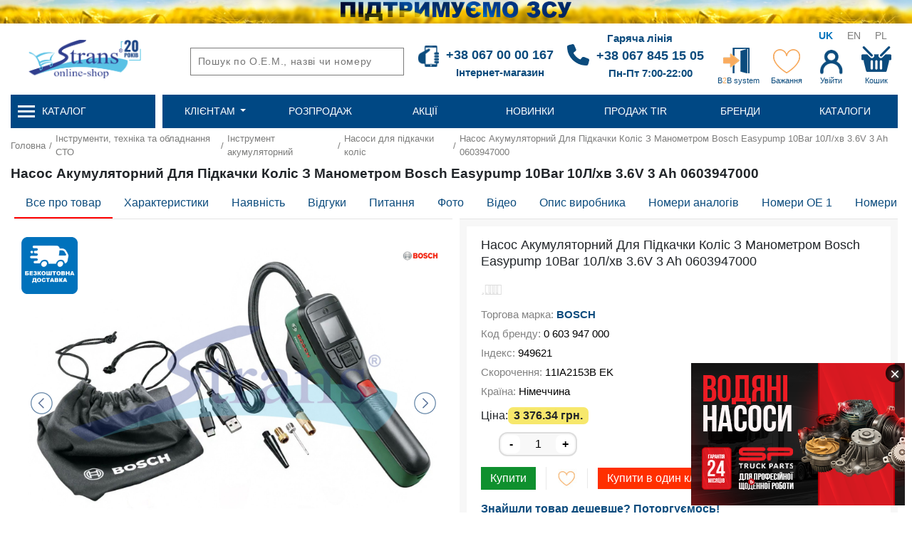

--- FILE ---
content_type: text/html; charset=utf-8
request_url: https://strans-shop.com.ua/shop/product/949621
body_size: 154907
content:
<!DOCTYPE html>
<html lang="uk" lang-url="">

<head>
    <!-- Required meta tags -->
    <meta charset="utf-8">
    <meta name="description" content="Насос Акумуляторний Для Підкачки Коліс З Манометром Bosch Easypump 10Bar 10Л/хв 3.6V 3 Ah 0603947000 в Україні ★ Оптом та в роздріб ★ Діють Акції та знижки для Вас ★ Комплектуючі від Постачальника в Україні ★ Мережа магазинів
 | 0 603 947 000">
    <meta name="keywords" content="">
    <meta name="viewport" content="width=device-width, initial-scale=1, shrink-to-fit=no">
    <meta http-equiv="Cache-control" content="public">
    <!-- Open Graph -->
    <meta property="og:title" content=" Насос Акумуляторний Для Підкачки Коліс З Манометром Bosch Easypump 10Bar 10Л/хв 3.6V 3 Ah 0603947000 купити в Україні | Strans-shop | 0 603 947 000" />
    <meta property="og:description" content="Насос Акумуляторний Для Підкачки Коліс З Манометром Bosch Easypump 10Bar 10Л/хв 3.6V 3 Ah 0603947000 в Україні ★ Оптом та в роздріб ★ Діють Акції та знижки для Вас ★ Комплектуючі від Постачальника в Україні ★ Мережа магазинів
 | 0 603 947 000" />
    <meta property="og:image" content="https://strans-shop.com.ua/media/img/stranslogo2.png" />
    <meta property="og:url" content="https://strans-shop.com.ua/shop/product/949621" />
    <meta property="og:type" content="website" />

    <link href="/media/img/favicon.ico" rel="shortcut icon" media="screen" />
    <link rel="alternate" hreflang="x-default" href="https://strans-shop.com.ua/shop/product/949621"/>
    <link rel="alternate" hreflang="uk" href="https://strans-shop.com.ua/shop/product/949621">
    <link rel="alternate" hreflang="en" href="https://strans-shop.com.ua/en/shop/product/949621">
    <link rel="alternate" hreflang="pl" href="https://strans-shop.com.ua/pl/shop/product/949621">

            <link rel="canonical" href="https://strans-shop.com.ua/shop/product/949621" />
    
                    <link type="text/css" href="/media/css/bootstrap.min.css" rel="preload" as="style" onload="this.onload=null;this.rel=&#039;stylesheet&#039;" />                    <link type="text/css" href="/media/css/font-awesome.min.css" rel="preload" as="style" onload="this.onload=null;this.rel=&#039;stylesheet&#039;" />                    <link type="text/css" href="/media/css/jquery-ui.min.css" rel="preload" as="style" onload="this.onload=null;this.rel=&#039;stylesheet&#039;" />                    <link type="text/css" href="/media/css/select2/select2.min.css" rel="preload" as="style" onload="this.onload=null;this.rel=&#039;stylesheet&#039;" />                    <link type="text/css" href="/media/css/style.css" rel="preload" as="style" onload="this.onload=null;this.rel=&#039;stylesheet&#039;" />                    <link type="text/css" href="/media/css/select2/select2.flat.css" rel="preload" as="style" onload="this.onload=null;this.rel=&#039;stylesheet&#039;" />                    <link type="text/css" href="/media/css/radio_style.css" rel="preload" as="style" onload="this.onload=null;this.rel=&#039;stylesheet&#039;" />                    <link type="text/css" href="/media/css/fancybox/jquery.fancybox.css" rel="preload" as="style" onload="this.onload=null;this.rel=&#039;stylesheet&#039;" />                    <link type="text/css" href="/media/css/fancybox/jquery.fancybox-buttons.css" rel="preload" as="style" onload="this.onload=null;this.rel=&#039;stylesheet&#039;" />                    <link type="text/css" href="/media/css/fancybox/jquery.fancybox-thumbs.css" rel="preload" as="style" onload="this.onload=null;this.rel=&#039;stylesheet&#039;" />                    <link type="text/css" href="/media/css/lightslider/lightslider.css" rel="preload" as="style" onload="this.onload=null;this.rel=&#039;stylesheet&#039;" />                    <link type="text/css" href="/media/css/shop.css" rel="preload" as="style" onload="this.onload=null;this.rel=&#039;stylesheet&#039;" />                    <link type="text/css" href="/media/css/carousel.css" rel="preload" as="style" onload="this.onload=null;this.rel=&#039;stylesheet&#039;" />                    <link type="text/css" href="/media/css/item_navigation.css" rel="preload" as="style" onload="this.onload=null;this.rel=&#039;stylesheet&#039;" />                    <link type="text/css" href="/media/css/shop/shop.css" rel="preload" as="style" onload="this.onload=null;this.rel=&#039;stylesheet&#039;" />    
    <!--<script defer src="/media/js/jquery-latest.min.js"></script>-->
    <script type="text/javascript" src="/media/js/lazysizes.min.js" async></script>
            <script type="text/javascript" src="/media/js/jquery-latest.min.js" defer="defer"></script>            <script type="text/javascript" src="/media/js/popper.min.js" defer="defer"></script>            <script type="text/javascript" src="/media/js/bootstrap.bundle.min.js" defer="defer"></script>            <script type="text/javascript" src="/media/js/jquery-ui.min.js" defer="defer"></script>            <script type="text/javascript" src="/media/js/select2/select2.full.min.js" defer="defer"></script>            <script type="text/javascript" src="/media/js/jquery.mask.js" defer="defer"></script>            <script type="text/javascript" src="/media/js/jquery.validate.js" defer="defer"></script>            <script type="text/javascript" src="/media/js/messages_uk.js" defer="defer"></script>            <script type="text/javascript" src="/media/js/select2/uk.js" defer="defer"></script>            <script type="text/javascript" src="/media/js/common.js" defer="defer"></script>            <script type="text/javascript" src="/media/js/events-common.js" defer="defer"></script>            <script type="text/javascript" src="/media/js/system.js" defer="defer"></script>            <script type="text/javascript" src="https://www.google.com/recaptcha/api.js" defer="defer"></script>            <script type="text/javascript" src="/media/js/fancybox/jquery.fancybox.js" defer="defer"></script>            <script type="text/javascript" src="/media/js/fancybox/jquery.fancybox-buttons.js" defer="defer"></script>            <script type="text/javascript" src="/media/js/fancybox/jquery.fancybox-thumbs.js" defer="defer"></script>            <script type="text/javascript" src="/media/js/lightslider/lightslider.js" defer="defer"></script>            <script type="text/javascript" src="/media/js/carousel.js" defer="defer"></script>            <script type="text/javascript" src="/media/js/lazysizes.min.js" defer="defer"></script>            <script type="text/javascript" src="/media/js/shop.js" defer="defer"></script>            <script type="text/javascript" src="/media/js/item_navigation.js" defer="defer"></script>            <script type="text/javascript" src="/media/js/shop/shop_product.js" defer="defer"></script>    
    <!-- Google Tag Manager -->
    <script>(function(w,d,s,l,i){w[l]=w[l]||[];w[l].push({'gtm.start':
    new Date().getTime(),event:'gtm.js'});var f=d.getElementsByTagName(s)[0],
    j=d.createElement(s),dl=l!='dataLayer'?'&l='+l:'';j.async=true;j.src=
    'https://www.googletagmanager.com/gtm.js?id='+i+dl;f.parentNode.insertBefore(j,f);
    })(window,document,'script','dataLayer','GTM-TF8L98');</script>
    <!-- End Google Tag Manager -->

     <!-- Meta Pixel Code -->
     <script>
        !function(f,b,e,v,n,t,s)
        {if(f.fbq)return;n=f.fbq=function(){n.callMethod?
        n.callMethod.apply(n,arguments):n.queue.push(arguments)};
        if(!f._fbq)f._fbq=n;n.push=n;n.loaded=!0;n.version='2.0';
        n.queue=[];t=b.createElement(e);t.async=!0;
        t.src=v;s=b.getElementsByTagName(e)[0];
        s.parentNode.insertBefore(t,s)}(window, document,'script',
        'https://connect.facebook.net/en_US/fbevents.js');
        fbq('init', '850351013941642');
        fbq('track', 'PageView');
    </script>
    <noscript>
        <img height="1" width="1" style="display:none" src="https://www.facebook.com/tr?id=850351013941642&ev=PageView&noscript=1"/>
    </noscript>
    <!-- End Meta Pixel Code -->

    <title>  Насос Акумуляторний Для Підкачки Коліс З Манометром Bosch Easypump 10Bar 10Л/хв 3.6V 3 Ah 0603947000 купити в Україні | Strans-shop | 0 603 947 000</title>

    <meta name="google-site-verification" content="1E2Tr7AbdLvUKSnZAcjhjtgBEysO47ZTl7GhAYatgfc" />

    <!-- Schema: Organization -->
    <script type="application/ld+json">
    {
        "@context": "https://schema.org",
        "@type": "Organization",
        "@id": "https://strans-shop.com.ua/#organization",
        "url": "https://strans-shop.com.ua/",
        "address": {
            "@type": "PostalAddress",
            "addressLocality": "с. Зимна Вода, Львівська область",
            "postalCode": "81110",
            "streetAddress": "вул. Опільського 15б"
        },
        "email": "strans_shop@strans.com.ua",
        "member": [
            {
                "@type": "Organization"
            },
            {
                "@type": "Organization"
            }
        ],
        "name": "Strans-shop",
        "telephone": ["+380670000167", "+380673602211"],
        "logo": {
            "@type": "ImageObject",
            "url": "https://strans-shop.com.ua/media/img/stranslogo2.png"
        }
    }
    </script>

    <!-- Schema: LocalBusiness -->
    <script type="application/ld+json">
    {
        "@context": "http://schema.org",
        "@type": "LocalBusiness",
        "@id": "https://strans-shop.com.ua/#localbusiness",
        "name": "Strans-shop",
        "url": "https://strans-shop.com.ua/",
        "image": "https://strans-shop.com.ua/media/img/stranslogo2.png",
        "address": {
            "@type": "PostalAddress",
            "addressLocality": "с. Зимна Вода, Львівська область",
            "postalCode": "81110",
            "streetAddress": "вул. Опільського 15б",
            "addressCountry": "UA"
        },
        "telephone": ["+380670000167", "+380673602211"],
        "sameAs": [
            "https://www.instagram.com/strans_truck_parts/",
            "https://t.me/strans_shop",
            "https://www.facebook.com/Strans.ua",
            "https://www.youtube.com/channel/UCHLLXIfsKvZUCXsR49haMhw",
            "mailto:strans_shop@strans.com.ua"
        ],
        "parentOrganization": {
            "@id": "https://strans-shop.com.ua/#organization"
        }
    }
    </script>

    <!-- Schema: Breadcrumb -->
    <script type="application/ld+json">
    {
        "@context": "https://schema.org",
        "@type": "BreadcrumbList",
        "@id": "https://strans-shop.com.ua/#breadcrumb",
        "itemListElement": [
            {
                "@type": "ListItem",
                "position": 1,
                "name": "Home",
                "item": "https://strans-shop.com.ua/"
            },
            {
                "@type": "ListItem",
                "position": 2,
                "name": "Contact",
                "item": "https://strans-shop.com.ua/contact"
            },
            {
                "@type": "ListItem",
                "position": 3,
                "name": "About",
                "item": "https://strans-shop.com.ua/about"
            },
            {
                "@type": "ListItem",
                "position": 4,
                "name": "Brand",
                "item": "https://strans-shop.com.ua/brand"
            },
            {
                "@type": "ListItem",
                "position": 5,
                "name": "Newproducts",
                "item": "https://strans-shop.com.ua/newproducts"
            },
            {
                "@type": "ListItem",
                "position": 6,
                "name": "Promotions",
                "item": "https://strans-shop.com.ua/promotions"
            }
        ]
    }
    </script>

    <!-- Schema: WebPage -->
    <script type="application/ld+json">
    {
        "@context": "https://schema.org",
        "@type": "WebPage",
        "@id": "https://strans-shop.com.ua/shop/product/949621#webpage",
        "url": "https://strans-shop.com.ua/shop/product/949621",
        "name": "Інтернет-магазин Strans — запчастини для вантажних авто",
        "description": "Strans — інтернет-магазин запчастин для вантажних автомобілів, автобусів і причепів. Великий вибір, швидка доставка по Україні.",
        "inLanguage": "uk",
        "publisher": {
            "@id": "https://strans-shop.com.ua/#organization"
        },
        "mainEntity": {
            "@id": "https://strans-shop.com.ua/#localbusiness"
        },
        "breadcrumb": {
            "@id": "https://strans-shop.com.ua/#breadcrumb"
        }
    }
    </script>

</head>
<body>
    <div class="mask"></div>
    <div class="mask1"></div>
    <div class="wrapper">
                        <link type="text/css" href="/media/css/widgets/linknav.css" rel="preload" as="style" onload="this.onload=null;this.rel=&#039;stylesheet&#039;" />

            <div class="alert-top">
    <p class="align-center">
       <img class="alert-text-img"src="https://strans.ua/images/alert/1980_60.png#joomlaImage://local-images/alert/1980_60.png" alt="">
        <!-- 09.06 - вихідний -->
    </p>
    <img class="alert-main" src="https://strans.ua/images/alert/1920_60%201.jpg#joomlaImage://local-images/alert/1920_60 1.jpg" alt="">


</div>
<!-- not used -->
<div id="link-nav" style="display: none">
    <div class="container-fluid">
        <div class="content-wrapper">
            <div id="link-nav-content">
                <div class="row">
                    <div class="col-6 col-sm-6 col-md-6 col-lg-7 col-xl-6">
                        <ul class="menu-extra-items">
                                                        <li class="menu-extra-item"><a  href="/about">Про нас</a> </li>
                                                        <li class="menu-extra-item"><a  href="/deliverypayment/delivery">Доставка та оплата</a> </li>
                                                        <li class="menu-extra-item"><a  href="/guarantee">Гарантія, обмін, повернення</a> </li>
                                                        <li class="menu-extra-item"><a  href="/news">Новини</a> </li>
                                                        <li class="menu-extra-item"><a  href="/contact">Контакти</a> </li>
                                                    </ul>
                    </div>
                    <div class="col-6 col-sm-6 col-md-6 col-lg-5 col-xl-6">
                        <div class="section_items">
                            <div class="section_item">
                                <div class="account-info">Вітаємо,
                                    <a href="/singin">
                                        <span class="account-info-icon"><img src="/media/img/account-icon.png"></span>
                                        <span class="account-info-underline">
                                                                                                Увійти</span>
                                                                            </a>
                                </div>
                            </div>
                            <div class="section_item">
                                

            <div id="menu-lang">
    <ul class="menu-lang-items">
                    <li class="menu-lang-item ">
                <a href="/shop/product/949621" class="item-link current-item"><span class="menu-lang-text">UK</span></a>
            </li>
                    <li class="menu-lang-item ">
                <a href="/en/shop/product/949621" class="item-link "><span class="menu-lang-text">EN</span></a>
            </li>
                    <li class="menu-lang-item ">
                <a href="/pl/shop/product/949621" class="item-link "><span class="menu-lang-text">PL</span></a>
            </li>
            </ul>
</div>    
                            </div>
                        </div>
                    </div>
                </div>
            </div>
        </div>
    </div>
</div>    
        
                        <link type="text/css" href="/media/css/widgets/header.css" rel="preload" as="style" onload="this.onload=null;this.rel=&#039;stylesheet&#039;" />
    <script type="text/javascript" src="/media/js/widgets/header.js" defer="defer"></script>
            <div id="link-nav768">
    <div class="container-fluid">
        <div class="content-wrapper">
            <div id="link-nav-content">
                <div class="row">
                    <div class="col-1 col-sm-2 col-md-2">
                        <div class="logo-menu"></div>
                    </div>
                    <div class="col-5 col-sm-5 col-md-5">
                        <div id="logo">
                            <a href="/"><img alt="Logo" src="/media/img/shop_logo.png"/></a>
                        </div>
                    </div>
                    <div class="col-6 col-sm-5 col-md-5">
                        <div id="header-info">
                            <ul class="info-list">
                                <li class="info-list-item">
                                    <a href="tel:+38 067 00 00 167">
                                        <img title="Замовити дзвінок" src="/media/img/call_icon.png" alt="icon" class="catalog_online">
                                    </a>
                                </li>
                                <li class="info-list-item">
                                    <a target="_blank" href="https://wcs.strans.ua">
                                        <img title="B2B system" src="/media/img/catalog_online_icon.png" alt="icon" class="catalog_online">
                                    </a>
                                </li>
                                <!--<li class="info-list-item">
                                    <a href="" data-toggle="modal" data-target="#favoritelist-edit">
                                        <span class="header-favoritelist-count "><span class="headerfavoritelistquantityvalue"></span></span>
                                        <img title="" src="/media/img/favorite_icon.png" alt="icon" class="favorite_icon">
                                    </a>
                                </li>-->
                                <li class="info-list-item">
                                    <a href="" data-toggle="modal" data-target="#cart-edit">
                                        <span class="header-cart-basket-count "><span class="headercartquantityvalue">0</span></span>
                                        <img title="Кошик" src="/media/img/cart_icon.png" alt="icon" class="cart_icon">
                                    </a>
                                </li>
                            </ul>
                        </div>


                                                                    </div>
                </div>
            </div>
        </div>
    </div>
</div>
<div class="mobile-menu">
    <div class="slide-header">
        <div class="row">
            <div class="col-4">
                <div id="mobile-menu-logo">
                    <a href="/"><img alt="Logo" src="/media/img/logo_strans_white.svg"/></a>
                </div>
            </div>
            <div class="col-8">
                <div class="row">
                    <div class="col-12">
                        <div class="account-info">Вітаємо,
                            <a href="/singin">
                                <span class="account-info-icon"><img src="/media/img/account-icon_mobile.png"></span>
                                <span class="account-info-underline">
                                                                                                Увійти</span>
                                                            </a>
                        </div>
                    </div>
                    <div class="col-12">
                        

            <div id="menu-lang">
    <ul class="menu-lang-items">
                    <li class="menu-lang-item ">
                <a href="/shop/product/949621" class="item-link current-item"><span class="menu-lang-text">UK</span></a>
            </li>
                    <li class="menu-lang-item ">
                <a href="/en/shop/product/949621" class="item-link "><span class="menu-lang-text">EN</span></a>
            </li>
                    <li class="menu-lang-item ">
                <a href="/pl/shop/product/949621" class="item-link "><span class="menu-lang-text">PL</span></a>
            </li>
            </ul>
</div>    
                    </div>
                </div>
            </div>
        </div>
    </div>
    <div class="slide-content">
        <div class="row">
            <div class="col">
                <ul class="slide-content-list">
                    <li class="mm-list-item categories">
                        <img src="/media/img/mobile/menu_mobile.png">
                        <span class="catalog-text">Каталог</span>
                        <div class="mobile-menu-wrapper-main">
                            <div level="0" class="back-button mobile-menu-level-title">
                                <img src="/media/img/mobile/menu_mobile_arrow1.png" alt="icon" class="left-icon second-controller">
                                <span class="back-button-text">Назад</span>
                            </div>
                            <div class="mobile-menu-level-content">
                                <ul class="mobile-menu-level1">

                                </ul>
                            </div>
                        </div>
                        <img src="/media/img/mobile/menu_mobile_arrow.png" alt="icon" class="right-arrow">
                    </li>
                                            <li class="mm-list-item menu-item-underline">
                            <img src="/media/img/mobile/menu_mobile1.png">
                            <span class="catalog-text"><a href="/sale">Розпродаж</a></span>
                        </li>
                                            <li class="mm-list-item ">
                            <img src="/media/img/mobile/menu_mobile2.png">
                            <span class="catalog-text"><a href="/promotions">Акції</a></span>
                        </li>
                                            <li class="mm-list-item ">
                            <img src="/media/img/mobile/menu_mobile3.png">
                            <span class="catalog-text"><a href="/newproducts">Новинки</a></span>
                        </li>
                                            <li class="mm-list-item ">
                            <img src="/media/img/mobile/menu_mobile4.png">
                            <span class="catalog-text"><a href="/brand">Бренди</a></span>
                        </li>
                                            <li class="mm-list-item ">
                            <img src="/media/img/mobile/menu_mobile5.png">
                            <span class="catalog-text"><a href="/catalog">Каталоги</a></span>
                        </li>
                                                                <li class="mm-list-item menu-item-underline">
                            <img src="/media/img/mobile/menu_mobile6.png">
                            <span class="catalog-text"><a href="/about">Про нас</a></span>
                        </li>
                                            <li class="mm-list-item ">
                            <img src="/media/img/mobile/menu_mobile7.png">
                            <span class="catalog-text"><a href="/deliverypayment/delivery">Доставка та оплата</a></span>
                        </li>
                                            <li class="mm-list-item ">
                            <img src="/media/img/mobile/menu_mobile8.png">
                            <span class="catalog-text"><a href="/guarantee">Гарантія, обмін, повернення</a></span>
                        </li>
                                            <li class="mm-list-item ">
                            <img src="/media/img/mobile/menu_mobile9.png">
                            <span class="catalog-text"><a href="/news">Новини</a></span>
                        </li>
                    
                    <li class="mm-list-item menu-item-underline">
                        <img src="/media/img/mobile/menu_mobile10.png">
                        <a href="tel:380678451505" class="catalog-text">+38 067 84 51 505</a>
                        <div class="catalog-text right-arrow">Гаряча лінія 09:00 - 18:00</div>
                    </li>

                    <li class="mm-list-item menu-item-underline">
                        <img src="/media/img/mobile/menu_mobile10.png">
                        <a href="tel:380670000167" class="catalog-text">+38 067 00 00 167</a>
                        <div class="catalog-text right-arrow">Інтернет-магазин 09:00 - 18:00</div>
                    </li>

                    <li class="mm-list-item">
                        <img src="/media/img/mobile/menu_mobile11.png">
                        <span class="catalog-text"><a target="_blank" href="https://wcs.strans.ua">WEB catalog</a></span>
                    </li>

                    <li class="mm-list-item">
                        <img src="/media/img/mobile/menu_mobile11.png">
                        <span class="catalog-text"><a target="_blank" href="https://strans.ua/sale-tir">Продаж TIR</a></span>
                    </li>

                    <!--<li class="mm-list-item">
                        <img src="/media/img/mobile/menu_mobile12.png">
                        <span class="catalog-text"><a data-toggle="modal" data-target="#favoritelist-edit"></a></span>
                    </li>-->

                    <li class="mm-list-item">
                        <img src="/media/img/mobile/menu_mobile13.png">
                        <span class="catalog-text"><a data-toggle="modal" data-target="#cart-edit">Кошик</a></span>
                    </li>
                </ul>
            </div>
        </div>
    </div>
    <div class="slide-footer">

    </div>
</div>
<div id="header">
    <div class="container-fluid">
        <div class="content-wrapper">
            <div id="header-content">
                <div class="row align-items-center">
                    <div class="header-logo-md col-lg-2 col-xl-2 col-xxl-2">
                        <div id="logo">
                                                            <a href="/"><img alt="Logo" src="/media/img/stranslogo2.png"/></a>
                                                    </div>
                    </div>
                    <div class="col-md-12 col-lg-10 col-xl-10 col-xxl-10">
                        <div id="link-nav" class="row">
                            <div class="col-8 max-height"></div>
                            <div class="col-4 max-height">
                                        <div class="section_item">
                                            

            <div id="menu-lang">
    <ul class="menu-lang-items">
                    <li class="menu-lang-item ">
                <a href="/shop/product/949621" class="item-link current-item"><span class="menu-lang-text">UK</span></a>
            </li>
                    <li class="menu-lang-item ">
                <a href="/en/shop/product/949621" class="item-link "><span class="menu-lang-text">EN</span></a>
            </li>
                    <li class="menu-lang-item ">
                <a href="/pl/shop/product/949621" class="item-link "><span class="menu-lang-text">PL</span></a>
            </li>
            </ul>
</div>    
                                        </div>
                                    </div>
                            </div>
                        <div class="row">
                            <div class="col-md-12 col-lg-4 col-xl-4 col-xxl-4">
                                <form action="/search" method="get" class="form-search">
                                    <div id="search">
                                        <input id="input-s1" name="s1" type="text" autocomplete="off" aria-autocomplete="both" class="search-name" placeholder="Пошук по О.Е.М., назві чи номеру" value="">
                                        <!--<img src="/media/img/search-icon.png" alt="search" id="search-button" class="search-icon">-->
                                        <input type="submit" class="search-icon">
                                        <datalist id="s1" role="listbox"></datalist>
                                    </div>
                                    <div class="suggest-goods"></div>
                                    <!-- <div id="search-extra">
                                        <input id="checkbox-s4" class="search-detail"   name="s4" type="checkbox" value="1" />
                                        <label for="checkbox-s4"></label>
                                        <input id="checkbox-s5" class="search-detail"   name="s5" type="checkbox" value="1"  />
                                        <label for="checkbox-s5"></label>
                                    </div> -->
                                </form>
                            </div>
                            <div class="header-logo-md col-lg-4 col-xl-5 col-xxl-5">
                                <div id="header-info">
                                    <div class="row">
                                        <div class="col-6">
                                            <div class="phone-number">
                                                <img src="https://strans.ua/images/header/phone.png" style="margin-right: 10px;">
                                                <div>
                                                    <a onclick="gtag('event', 'phone number', { 'event_category': 'number', 'event_action': 'click' });" href="tel:+38 067 00 00 167" title="Зателефонувати">+38 067 00 00 167</a>
                                                    <p class="phone-number-text">Інтернет-магазин</p>
                                                </div>
                                            </div>
                                        </div>

                                        <div class="col-6">
                                            <div class="phone-number phone-number-hot">
                                                <img src="https://strans.ua/images/header/call.png" style="margin-right: 10px;">
                                                <div>
                                                    <p class="phone-number-text phone-number-hottext" style="text-align: start; margin-left: 15px">Гаряча лінія</p>
                                                    <a onclick="gtag('event', 'phone number', { 'event_category': 'number', 'event_action': 'click' });" href="tel:380678451505" title="Зателефонувати">+38 067 845 15 05</a>
                                                    <p class="phone-number-text">Пн-Пт 7:00-22:00</p>
                                                </div>
                                            </div>
                                        </div>
                                    </div>
                                </div>
                            </div>
                            <div class="header-logo-md col-lg-4 col-xl-3 col-xxl-3">
                                <div class="row">
                                    <div id="header-info">
                                        <ul class="info-list">
                                            <li class="info-list-item">
                                                <a target="_blank" href="https://wcs.strans.ua/login">
                                                    <img src="/media/img/catalog_online_icon.png" alt="icon" class="catalog_online">
                                                    <div class="info-list-title"> B<span class="b2b-style">2</span>B system</div>
                                                </a>
                                            </li>
                                            <li class="info-list-item">
                                                <a href="" data-toggle="modal" data-target="#favoritelist-edit">
                                                    <span class="header-favoritelist-count "><span class="headerfavoritelistquantityvalue">0</span></span>
                                                    <img src="/media/img/favorite_icon.png" alt="icon" class="favorite_icon">
                                                    <div class="info-list-title">Бажання</div>
                                                </a>
                                            </li>
                                            <li class="info-list-item">
                                                <div class="account-info">
                                                    <a href="/singin">
                                                        <div>
                                                            <img src="/media/img/icons/icon_user2.png" alt="user_icon" class="account-info-icon">
                                                        </div>
                                                        <div class="account-info-underline info-list-title">
                                                                                                                                Увійти</div>
                                                                                                            </a>
                                                </div>
                                            </li>
                                            <li class="info-list-item">
                                                <a href="" data-toggle="modal" data-target="#cart-edit">
                                                    <span class="header-cart-basket-count "><span class="headercartquantityvalue">0</span></span>
                                                    <img src="/media/img/cart_icon.png" alt="icon" class="cart_icon">
                                                    <div class="info-list-title">Кошик</div>
                                                </a>
                                            </li>
                                        </ul>
                                    </div>
                                </div>

                                <script>
                                    const suggest = document.querySelector('.suggest-goods'),
                                        input = document.querySelector('#input-s1');
                                        
                                    let controller = new AbortController(),
                                        signal = controller.signal,
                                        disabledItems = [929770, 926156, 925524, 549999, 912668];

                                    function showShadow() {
                                        const buttonSearch = document.querySelector('.search-icon');

                                        if (!document.querySelector('.shadow-block')&& window.innerWidth >= 1000) {
                                            const shadow = document.createElement('div');
                                            shadow.className = 'shadow-block';
                                            document.body.appendChild(shadow);
                                        }
                                    }
                                    document.addEventListener('click', (e) => {
                                    const buttonSearch = document.querySelector('.search-icon');

                                    if (!input.contains(e.target) && !suggest.contains(e.target)) {
                                            suggest.style.display = 'none';

                                            const shadow = document.querySelector('.shadow-block');
                                            if (shadow) shadow.remove();

                                            const bg = document.querySelector('.search-icon-background');
                                            if (bg) bg.remove();
                                        }
                                    });



                                    input.addEventListener('click', () => {
                                        suggestItems = document.querySelectorAll('.suggest-goods-item')
                                        if (suggestItems.length != 0) {
                                            suggest.style.display = 'block';
                                            showShadow()
                                        }
                                    })

                                    const sendData = (text) => {
                                        controller.abort();
                                        controller = new AbortController();
                                        signal = controller.signal;
                                        
                                        document.querySelectorAll('.suggest-goods-item').forEach(item => {
                                            item.remove()
                                        });
                                        fetch('https://wservice.strans.info:53035/StransShopWebApi/api/search/GetOfferingsAutoComplete', {
                                            method: 'POST',
                                            body: new URLSearchParams({
                                                'Search': text,
                                                'Limit': 100
                                            }),
                                            signal: signal,
                                            headers: {'Content-Type': 'application/x-www-form-urlencoded'}
                                        }).then(response => response.json())
                                            .then(data => {
                                                data.forEach((item, index) => {
                                                if(disabledItems.includes(item.OfferingIndex)) return;
                                                    document.querySelector('.suggest-goods').innerHTML += `
                                                        <div class="suggest-goods-item">
                                                            <a href="https://strans-shop.com.ua/shop/product/${item.OfferingIndex}">
                                                                ${item.OfferingName}
                                                            </a>
                                                        </div>
                                                    `;
                                                });

                                                showShadow();
                                            });
                                    }
                                    input.oninput = function () {
                                        sendData(this.value);
                                    }
                                </script>

                            </div>
                        </div>
                    </div>
                </div>
            </div>
        </div>
    </div>
        <link type="text/css" href="/media/css/widgets/cart.css" rel="preload" as="style" onload="this.onload=null;this.rel=&#039;stylesheet&#039;" />    <link type="text/css" href="/media/css/carousel.css" rel="preload" as="style" onload="this.onload=null;this.rel=&#039;stylesheet&#039;" />    <link type="text/css" href="/media/css/lightslider/lightslider.css" rel="preload" as="style" onload="this.onload=null;this.rel=&#039;stylesheet&#039;" />    <link type="text/css" href="/media/css/fancybox/jquery.fancybox.css" rel="preload" as="style" onload="this.onload=null;this.rel=&#039;stylesheet&#039;" />    <link type="text/css" href="/media/css/fancybox/jquery.fancybox-buttons.css" rel="preload" as="style" onload="this.onload=null;this.rel=&#039;stylesheet&#039;" />    <link type="text/css" href="/media/css/fancybox/jquery.fancybox-thumbs.css" rel="preload" as="style" onload="this.onload=null;this.rel=&#039;stylesheet&#039;" />
    <script type="text/javascript" src="/media/js/cart.js" defer="defer"></script>    <script type="text/javascript" src="/media/js/widgets/cart.js" defer="defer"></script>    <script type="text/javascript" src="/media/js/carousel.js" defer="defer"></script>    <script type="text/javascript" src="/media/js/lightslider/lightslider.js" defer="defer"></script>    <script type="text/javascript" src="https://www.google.com/recaptcha/api.js" defer="defer"></script>    <script type="text/javascript" src="/media/js/fancybox/jquery.fancybox.js" defer="defer"></script>    <script type="text/javascript" src="/media/js/fancybox/jquery.fancybox-buttons.js" defer="defer"></script>    <script type="text/javascript" src="/media/js/fancybox/jquery.fancybox-thumbs.js" defer="defer"></script>    <script type="text/javascript" src="/media/js/lazysizes.min.js" defer="defer"></script>
                        <div id="cart-content">
    <div class="modal fade" id="cart-edit" tabindex="-1" role="dialog" aria-labelledby="cartEditModal" aria-hidden="true">
        <div class="modal-dialog modal-lg" role="document">
            <div class="modal-content">
                <div class="modal-header">
                    <h5 class="modal-title" id="cartEditModal">Кошик</h5>
                    <button type="button" class="close" data-dismiss="modal" aria-label="Close">
                        <span aria-hidden="true">&times;</span>
                    </button>
                </div>
                <div class="modal-body"></div>
                <div class="modal-footer">
                    <a class="return-button" data-dismiss="modal">Продовжити купувати</a>
                    <button type="button" class="submit-button">Оформити замовлення</button>
                </div>
            </div>
        </div>
    </div>
</div>                    <div id="cheaper-content">
    <div class="modal fade" id="found-cheaper" tabindex="-1" role="dialog" aria-labelledby="cartEditModal" aria-hidden="true">
        <div class="modal-dialog modal-lg" role="document">
            <div class="modal-content">
                <div class="modal-header">
                    <button type="button" class="close" data-dismiss="modal" aria-label="Close">
                        <span aria-hidden="true">&times;</span>
                    </button>
                </div>
                <div class="modal-body d-flex flex-column">
                    <div class="text text-center">
                        <h5>Знайшли товар дешевше?</h5>
                        <p>Ми зробимо вам найкращу пропозицію!</p>
                    </div>
                    <form>
                        <input type="text" class="name mb-2" name="name" placeholder="Ваше ім'я"><br>
                        <input type="text" class="phone mb-2" name="phone" placeholder="Ваш телефон"><br>
                        <textarea type="text" class="comment" placeholder=Коментар></textarea>
                    </form>
                </div>

                <div class="modal-footer">
                    <button type="button" class="submit-button">Надіслати</button>
                </div>
                <div class="modal-result">
                    Заявка <strong>успішно</strong> була залишена                </div>
            </div>
        </div>
    </div>
</div>            
        <link type="text/css" href="/media/css/widgets/buynow.css" rel="preload" as="style" onload="this.onload=null;this.rel=&#039;stylesheet&#039;" />
    <script type="text/javascript" src="/media/js/buynow.js" defer="defer"></script>    <script type="text/javascript" src="/media/js/widgets/buynow.js" defer="defer"></script>
            <div id="buynow-content">
    <div class="modal fade" id="buynow-edit" tabindex="-1" role="dialog" aria-labelledby="buyNowEditModal" aria-hidden="true">
        <div class="modal-dialog modal-lg" role="document">
            <div class="modal-content">
                <div class="modal-header">
                    <h5 class="modal-title" id="buyNowEditModal">Купити зараз</h5>
                    <button type="button" class="close" data-dismiss="modal" aria-label="Close">
                        <span aria-hidden="true">&times;</span>
                    </button>
                </div>
                <div class="modal-body">
                    <form class='buynow-step1-form' action='#' method='post'>
                        <div id="buynow-content-item-product">

                        </div>

                        <div class='buynow-content-item'>
                            <div class='row justify-content-start'>
                               <div class='col-6'>
                                   <div class='buynow-title'></div>
                                   <input autocomplete='off' type='text' name='phone_number' class='input-text' placeholder='+38(0XX) XXX-XX-XX' value=''>
                               </div>
                            </div>
                        </div>
                    </form>
                </div>
                <div class="modal-footer">
                    <form class="buynow-step1-form"  action="#" method="post">
                    <input  id="step1-submit" type="submit" name="step1_submit" value="Підтвердити замовлення" class="place-order-button submit-button">
                    </form>
                </div>
            </div>
        </div>
    </div>
</div>    
        <link type="text/css" href="/media/css/widgets/favoritelist.css" rel="preload" as="style" onload="this.onload=null;this.rel=&#039;stylesheet&#039;" />
    <script type="text/javascript" src="/media/js/favoritelist.js" defer="defer"></script>    <script type="text/javascript" src="/media/js/widgets/favoritelist.js" defer="defer"></script>
            <div id="favoritelist-content">
    <div class="modal fade" id="favoritelist-edit" tabindex="-1" role="dialog" aria-labelledby="favoritelistEditModal" aria-hidden="true">
        <div class="modal-dialog modal-lg" role="document">
            <div class="modal-content">
                <div class="modal-header">
                    <h5 class="modal-title" id="favoritelistEditModal">Список бажань</h5>
                    <button type="button" class="close" data-dismiss="modal" aria-label="Close">
                        <span aria-hidden="true">&times;</span>
                    </button>
                </div>
                <div class="modal-body"></div>
                <div class="modal-footer">
                    <a class="return-button" data-dismiss="modal">Продовжити купувати</a>
                </div>
            </div>
        </div>
    </div>
</div>    
</div>

<!-- Mobile Bottom Navigation -->
<div id="mob_bot_nav" class="fixed-bottom d-md-none">
  <div class="d-flex justify-content-around text-center py-2 border shadow rounded-pill mx-3 mb-2 px-3 bg-white">
    <div class="logo-menu">
      <img src="/media/img/menu_mobile.png" alt="Категорії" width="24">
      <div class="small">Категорії</div>
    </div>
    <div>
        <a href="/singin">
            <img src="/media/img/icons/icon_user2_cut.png" alt="Профіль" width="24" height="24">
        </a>
        <div class="small">Профіль</div>
    </div>
    <div>
        <a href="tel:+38 067 00 00 167">
            <img title="Замовити дзвінок" src="/media/img/call_icon.png" alt="Дзвінок" width="24" height="24">
        </a>
      <div class="small">Дзвінок</div>
    </div>
    <div style="position: relative;">
        <a href="" data-toggle="modal" data-target="#cart-edit">
            <span class="header-cart-basket-count "><span class="headercartquantityvalue">0</span></span>
            <img src="/media/img/cart_icon_cut.png" alt="Кошик" width="30" height="24">
        </a>
        <div class="small">Кошик</div>
    </div>
  </div>
</div>    
        
                        <link type="text/css" href="/media/css/widgets/topnav.css" rel="preload" as="style" onload="this.onload=null;this.rel=&#039;stylesheet&#039;" />

            <div id="top-nav">
    <div class="container-fluid">
        <div class="content-wrapper">
            <div id="top-nav-content">
                <div class="row">
                    <div class="col-md-2 col-lg-2 col-xl-2 col-xxl-2" style="padding-left: 0px;">
                        <div id="menu-main">
                            <div id="menu-main-content">
                                <div class="menu-main-header">
                                <div class="menu-main-icon">
                                    <!--<img src="/media/img/menu_main_icon.png" alt="arrow">-->
                                </div>
                                <span class="menu-main-text">Каталог</span>
                                </div>
                                    <link type="text/css" href="/media/css/widgets/category.css?v3" rel="preload" as="style" onload="this.onload=null;this.rel=&#039;stylesheet&#039;" />
    <script type="text/javascript" src="/media/js/widgets/category.js?v3" defer="defer"></script>
            <div id="category-content">
    <div class="toggle">
    <button id="all-menu-btn">Всі категорії</button>
    </div>
    <ul class="category-submenu menu-main toggle">




    </ul>
    <div class="toggle">
    <p id="all-menu-txt">дивитись все...</p>
    </div>
    
</div>
<div id="all-menu"></div>



    
                            </div>
                        </div>
                    </div>
                    <div class="col-md-10 col-lg-10 col-xl-10 col-xxl-10">
                        <div id="menu-extra">
                            <ul class="menu-extra-items">
                                <li class="menu-extra-item dropdown">
                                    <a class="dropdown-toggle" href="#" id="clientDropdown" role="button" data-toggle="dropdown" aria-haspopup="true" aria-expanded="false">
                                        Клієнтам                                    </a>
                                    <div class="dropdown-menu" aria-labelledby="clientDropdown">
                                                                                    <a class="dropdown-item" href="/about">Про нас</a>
                                                                                    <a class="dropdown-item" href="/deliverypayment/delivery">Доставка та оплата</a>
                                                                                    <a class="dropdown-item" href="/guarantee">Гарантія, обмін, повернення</a>
                                                                                    <a class="dropdown-item" href="/news">Новини</a>
                                                                                    <a class="dropdown-item" href="/contact">Контакти</a>
                                                                            </div>
                                </li>
                                                                                                            <li class="menu-extra-item ">
                                            <a href="/sale" class="item-link"><span class="menu-extra-text">Розпродаж</span></a>
                                        </li>
                                                                                                                                                <li class="menu-extra-item text-red">
                                            <a href="/promotions" class="item-link"><span class="menu-extra-text">Акції</span></a>
                                        </li>
                                                                                                                                                <li class="menu-extra-item ">
                                            <a href="/newproducts" class="item-link"><span class="menu-extra-text">Новинки</span></a>
                                        </li>
                                                                                                                                                <li class="menu-extra-item ">
                                            <a href="https://strans.ua/sale-tir" target="_blank" class="item-link"><span class="menu-extra-text">Продаж TIR</span></a>
                                        </li>
                                                                                                                                                <li class="menu-extra-item ">
                                            <a href="/brand" class="item-link"><span class="menu-extra-text">Бренди</span></a>
                                        </li>
                                                                                                                                                <li class="menu-extra-item ">
                                            <a href="/catalog" class="item-link"><span class="menu-extra-text">Каталоги</span></a>
                                        </li>
                                                                                                </ul>
                        </div>
                    </div>
                </div>
            </div>
        </div>
    </div>
</div>    
        
                        <link type="text/css" href="/media/css/widgets/breadcrumbs.css" rel="preload" as="style" onload="this.onload=null;this.rel=&#039;stylesheet&#039;" />

            <div id="breadcrumbs">
    <div class="container-fluid">
        <div class="content-wrapper">
            <div id="breadcrumbs-content">
                <ul>
                    <li><a href='/' >Головна</a></li></li>
                        <li class="separation">/</li>                    <li class='breadcrumbs-item' id='breadcrumbs-62c423bd-3261-4966-a1a5-be1c885329df'></li>
                        <li class="separation">/</li>                    <li class='breadcrumbs-item' id='breadcrumbs-26aad74a-a5fc-4722-ba2f-70b8b01f96cd'></li>
                        <li class="separation">/</li>                    <li class='breadcrumbs-item' id='breadcrumbs-952d6538-846c-4a9f-83be-8c7797d66bd5'></li>
                        <li class="separation">/</li>                    <li></li></li>
                                                            </ul>
            </div>
        </div>
    </div>
</div>
    
        
        <div id="container-content">
                            <div id="shop">
    <div class="container-fluid">
        <div class="content-wrapper">
            <h1 class="container-title">Насос Акумуляторний Для Підкачки Коліс З Манометром Bosch Easypump 10Bar 10Л/хв 3.6V 3 Ah 0603947000</h1>
                            <div class="row">
                    <div class='col-12'>
                            <link type="text/css" href="/media/css/widgets/shopcontentnav.css" rel="preload" as="style" onload="this.onload=null;this.rel=&#039;stylesheet&#039;" />

            <div id="shop-content-nav">
    <ul class="nav">
        
            
            <li class="nav-item">
                <a class="nav-link active"  href="/shop/product/949621/">Все про товар</a>
            </li>
        
            
            <li class="nav-item">
                <a class="nav-link "  href="/shop/product/949621/attributes">Характеристики</a>
            </li>
        
            
            <li class="nav-item">
                <a class="nav-link "  href="/shop/product/949621/remain">Наявність</a>
            </li>
        
            
            <li class="nav-item">
                <a class="nav-link "  href="/shop/product/949621/review">Відгуки</a>
            </li>
        
            
            <li class="nav-item">
                <a class="nav-link "  href="/shop/product/949621/questions">Питання</a>
            </li>
        
            
            <li class="nav-item">
                <a class="nav-link "  href="/shop/product/949621/images">Фото</a>
            </li>
        
            
            <li class="nav-item">
                <a class="nav-link "  href="/shop/product/949621/videoproduct">Відео</a>
            </li>
        
            
            <li class="nav-item">
                <a class="nav-link "  href="/shop/product/949621/branddescription">Опис виробника</a>
            </li>
        
            
            <li class="nav-item">
                <a class="nav-link "  href="/shop/product/949621/numberanalogues">Номери аналогів</a>
            </li>
        
            
            <li class="nav-item">
                <a class="nav-link "  href="/shop/product/949621/numbersoe1">Номери OE 1</a>
            </li>
        
            
            <li class="nav-item">
                <a class="nav-link "  href="/shop/product/949621/numbersoe2">Номери OE 2</a>
            </li>
            </ul>
</div>    
                    </div>
                </div>
                        <div id="shop-content">
                <div id='popup-block' class='popup'>
                    <div id='popup-content'>
                        <div>
                            <span id="popup-close" class="close">×</span>
                                <link type="text/css" href="/media/css/widgets/analogues_simple.css" rel="preload" as="style" onload="this.onload=null;this.rel=&#039;stylesheet&#039;" />
    <script type="text/javascript" src="/media/js/widgets/analogues_popup.js" defer="defer"></script>
            <div id="analogues-popup" data-url="949621">
    <div id="analogues-popup-content" class="carousel-content"></div>
    <div id="analogues-popup-content-preloader"></div>
</div>
    
                        </div>
                    </div>
                </div>
                <div class='row' itemscope itemtype="http://schema.org/Product" itemid="https://strans-shop.com.ua/shop/product/949621">
                    <div class='col-sm-12 col-md-12 col-lg-6 col-xl-6'>
                        <div class='product-left-block'>
                            <div>
                                                                    <div class='product-slider'>
                                        <div class='product-top-panel'>
                                            <div class='product-top-panel-brand'>
                                                <img class='lazyload card-brand-img' data-src='https://photo.strans.ua/media/photo/brand/8AA8CBAD-7D8A-47CA-AD2D-2238061FD4FB.jpg'>
                                            </div>   
                                            <div class='product-top-panel-icons-left'>
                                                <div class='product-top-panel-icons-box'>
                                                                                                                                                                 <div class='product-top-panel-free-delivery-text'>
                                                             <div class='product-item-icons-free-delivery-text' title='Безкоштовна доставка'></div>
                                                        </div>
                                                                                                                                                                                                                
                                                </div>
                                            </div>
                                        </div>
                                        <ul id='product-slider-img'>
                                                                                        
                                                                                                                                                <li data-thumb='https://photo.strans.ua/media/photo/tecdoc/tecdoc_photo/photostrans/main/949621%20_.jpg?'>
                                                        <a id="li-0" href="https://photo.strans.ua/media/photo/tecdoc/tecdoc_photo/photostrans/origin/949621%20_.jpg?" class='fancybox' rel='media-gallery'>
                                                            <img 
                                                                lass="lazyload"
                                                                itemprop="image"
                                                                title="Насос Акумуляторний Для Підкачки Коліс З Манометром Bosch Easypump 10Bar 10Л/хв 3.6V 3 Ah 0603947000"
                                                                alt="Насос Акумуляторний Для Підкачки Коліс З Манометром Bosch Easypump 10Bar 10Л/хв 3.6V 3 Ah 0603947000"
                                                                src='https://photo.strans.ua/media/photo/tecdoc/tecdoc_photo/photostrans/origin/949621%20_.jpg?'
                                                            />
                                                        </a>
                                                    </li>
                                                                                                                                                                                                                                                <li data-thumb='https://photo.strans.ua/media/photo/tecdoc/tecdoc_photo/photostrans/main/949621_1%20_.jpg?'>
                                                        <a id="li-1" href="https://photo.strans.ua/media/photo/tecdoc/tecdoc_photo/photostrans/origin/949621_1%20_.jpg?" class='fancybox' rel='media-gallery'>
                                                            <img 
                                                                lass="lazyload"
                                                                itemprop="image"
                                                                title="Насос Акумуляторний Для Підкачки Коліс З Манометром Bosch Easypump 10Bar 10Л/хв 3.6V 3 Ah 0603947000 - фото 2"
                                                                alt="Насос Акумуляторний Для Підкачки Коліс З Манометром Bosch Easypump 10Bar 10Л/хв 3.6V 3 Ah 0603947000 - фото 2"
                                                                src='https://photo.strans.ua/media/photo/tecdoc/tecdoc_photo/photostrans/origin/949621_1%20_.jpg?'
                                                            />
                                                        </a>
                                                    </li>
                                                                                                                                                                                                                                                <li data-thumb='https://photo.strans.ua/media/photo/tecdoc/tecdoc_photo/photostrans/main/949621_2%20_.jpg?'>
                                                        <a id="li-2" href="https://photo.strans.ua/media/photo/tecdoc/tecdoc_photo/photostrans/origin/949621_2%20_.jpg?" class='fancybox' rel='media-gallery'>
                                                            <img 
                                                                lass="lazyload"
                                                                itemprop="image"
                                                                title="Насос Акумуляторний Для Підкачки Коліс З Манометром Bosch Easypump 10Bar 10Л/хв 3.6V 3 Ah 0603947000 - фото 3"
                                                                alt="Насос Акумуляторний Для Підкачки Коліс З Манометром Bosch Easypump 10Bar 10Л/хв 3.6V 3 Ah 0603947000 - фото 3"
                                                                src='https://photo.strans.ua/media/photo/tecdoc/tecdoc_photo/photostrans/origin/949621_2%20_.jpg?'
                                                            />
                                                        </a>
                                                    </li>
                                                                                                                                                                                                                                                <li data-thumb='https://photo.strans.ua/media/photo/tecdoc/tecdoc_photo/photostrans/main/949621_3%20_.jpg?'>
                                                        <a id="li-3" href="https://photo.strans.ua/media/photo/tecdoc/tecdoc_photo/photostrans/origin/949621_3%20_.jpg?" class='fancybox' rel='media-gallery'>
                                                            <img 
                                                                lass="lazyload"
                                                                itemprop="image"
                                                                title="Насос Акумуляторний Для Підкачки Коліс З Манометром Bosch Easypump 10Bar 10Л/хв 3.6V 3 Ah 0603947000 - фото 4"
                                                                alt="Насос Акумуляторний Для Підкачки Коліс З Манометром Bosch Easypump 10Bar 10Л/хв 3.6V 3 Ah 0603947000 - фото 4"
                                                                src='https://photo.strans.ua/media/photo/tecdoc/tecdoc_photo/photostrans/origin/949621_3%20_.jpg?'
                                                            />
                                                        </a>
                                                    </li>
                                                                                                                                                                                                                                                <li data-thumb='https://photo.strans.ua/media/photo/tecdoc/tecdoc_photo/photostrans/main/949621_4%20_.jpg?'>
                                                        <a id="li-4" href="https://photo.strans.ua/media/photo/tecdoc/tecdoc_photo/photostrans/origin/949621_4%20_.jpg?" class='fancybox' rel='media-gallery'>
                                                            <img 
                                                                lass="lazyload"
                                                                itemprop="image"
                                                                title="Насос Акумуляторний Для Підкачки Коліс З Манометром Bosch Easypump 10Bar 10Л/хв 3.6V 3 Ah 0603947000 - фото 5"
                                                                alt="Насос Акумуляторний Для Підкачки Коліс З Манометром Bosch Easypump 10Bar 10Л/хв 3.6V 3 Ah 0603947000 - фото 5"
                                                                src='https://photo.strans.ua/media/photo/tecdoc/tecdoc_photo/photostrans/origin/949621_4%20_.jpg?'
                                                            />
                                                        </a>
                                                    </li>
                                                                                                                                                                                                                                                <li data-thumb='https://photo.strans.ua/media/photo/tecdoc/tecdoc_photo/photostrans/main/949621_5%20_.jpg?'>
                                                        <a id="li-5" href="https://photo.strans.ua/media/photo/tecdoc/tecdoc_photo/photostrans/origin/949621_5%20_.jpg?" class='fancybox' rel='media-gallery'>
                                                            <img 
                                                                lass="lazyload"
                                                                itemprop="image"
                                                                title="Насос Акумуляторний Для Підкачки Коліс З Манометром Bosch Easypump 10Bar 10Л/хв 3.6V 3 Ah 0603947000 - фото 6"
                                                                alt="Насос Акумуляторний Для Підкачки Коліс З Манометром Bosch Easypump 10Bar 10Л/хв 3.6V 3 Ah 0603947000 - фото 6"
                                                                src='https://photo.strans.ua/media/photo/tecdoc/tecdoc_photo/photostrans/origin/949621_5%20_.jpg?'
                                                            />
                                                        </a>
                                                    </li>
                                                                                                                                                                                                                                                <li data-thumb='/media/img/video_image_icon.png'>
                                                        <a id="li-6" href="https://www.youtube.com/embed/qc14P6HfQfA?si=_fwmDnH5oy0R-PA9" class='fancybox fancybox.iframe'
                                                        rel='media-gallery'>
                                                            <iframe width="100%" height="450" src="https://www.youtube.com/embed/qc14P6HfQfA?si=_fwmDnH5oy0R-PA9" name="Object Image"
                                                                    scrolling="no" marginheight="0" marginwidth="0" frameborder="0"
                                                                    style="margin-left:0px" allowfullscreen="true" webkitallowfullscreen="true"
                                                                    mozallowfullscreen="true"></iframe>
                                                        </a>
                                                    </li>
                                                                                                                                                                                    </ul>
                                        <div class="mobile-rcb">
                                                                                            <span itemprop='offers' itemscope itemtype='http://schema.org/Offer'>
                                                                                                                                                                                    <!-- delete -->
                                                <div class='rcb-price'>
                                                    Ціна: <span class='rcb-price-relevant ' itemprop='price' content='3376.34'>3 376.34 грн.</span>
                                                                                                            <meta itemprop="priceCurrency" content="UAH" />
                                                                                                    </div>
                                                <!-- delete -->
                                                <!--                                                     
                                                    <div class='rcb-price'>
                                                        Ціна: <span class='rcb-price-relevant ' itemprop='price' content=''></span>
                                                        <meta itemprop="priceCurrency" content="UAH" />
                                                        <div class="wholesale-info" onclick="toggleWholesalePrices()">
                                                            <span class="wholesale-text">
                                                                💎 Купуйте від 2 шт. та отримайте знижку 5%
                                                                <span class="wholesale-arrow" id="wholesale-arrowIndicator">▼</span>
                                                            </span>
                                                        </div>
                                                        <div class="wholesale-prices hidden" id="wholesalePrices">
                                                            <h4>Гуртом дешевше!</h4>
                                                            <table class="wholesale-table">
                                                            <thead>
                                                                <tr>
                                                                <th>Кількість</th>
                                                                <th>Ціна ₴</th>
                                                                </tr>
                                                            </thead>
                                                            <tbody>
                                                                <tr>
                                                                <td>2x</td>
                                                                <td>300</td>
                                                                </tr>
                                                                <tr>
                                                                <td>5x</td>
                                                                <td>700</td>
                                                                </tr>
                                                                <tr>
                                                                <td>10x</td>
                                                                <td>1400</td>
                                                                </tr>
                                                            </tbody>
                                                            </table>
                                                        </div>
                                                    </div>


                                                                                                        <div class='rcb-price'>
                                                        : <span class='rcb-price-relevant ' itemprop='price' content=''></span>
                                                        <meta itemprop="priceCurrency" content="UAH" />
                                                    </div>-->
                                                 
                                            
                                                <div class='rcb-available'>
                                                                                                    <div itemprop='availability' content='http://schema.org/InStock'>
                                                                                                    <img src='/media/img/icons/checked.svg' alt='icon' class='able-icon'>
                                                    <span class="able-text">в наявності</span>
                                                </div>
                                            </div>
                                        </span>
                                            <div class='rcb-buttons'>
                                                <div class='rcb-buttons-cart'>
                                                    <button  title="Додати до кошика" class='add-content-cart  ' product-id='949621'>Купити</button>
                                                </div>

                                                <div class='rcb-buttons-fav'><img title="Додати до списку бажань" src='/media/img/icons/favorite.png' alt='Насос Акумуляторний Для Підкачки Коліс З Манометром Bosch Easypump 10Bar 10Л/хв 3.6V 3 Ah 0603947000'></div>


                                                <div class='rcb-buttons-cart-now'>
                                                    <button  title="Купити в один клік" class='add-content-cart-now-fir add-content-cart-now  ' product-id='949621'>Купити в один клік</button>
                                                </div>
                                            </div>
                                            <p class="found-cheaper">Знайшли товар дешевше? Поторгуємось!</p>
                                        </div>
                                        <div class='product-left-block-item'>
                                                                                            <div class="row">
                                                    <div class="col-sm-12 col-md-12 col-lg-12 col-xl-12">
                                                        <div id="productdescription">
                                                            <div id="productdescription-content" itemprop="description">
                                                                <div class='productdescription-title'>Опис</div>
                                                                <div class='productdescription-item'>
                                                                    <p><b>Bosch EasyPump акумуляторний насос, компресор для велосипедів, авто</b></p><p></p><p><b>ХАРАКТЕРИСТИКИ:</b></p><p>Призначення: велосипед, автомобіль, надувні предмети та інші ...</p><p><b>Тиск насоса: 10 bar</b></p><p><b>Потік повітря: 10 л/хв</b></p><p>Колір продукту: чорний</p><p>Діапазон тиску накачування: 150 - 150 psi</p><p>Вбудований ліхтарик: Є</p><p>Тип роз'єму зарядного порту USB: USB Type-C</p><p></p><p><b>ПОТУЖНІСТЬ:</b></p><p>Тип живлення: Батарея</p><p>Напруга: <b>3.6v</b></p><p>Зарядка акумулятора: є</p><p><b>Ємність акумулятора: 3000 мАг</b></p><p></p><p><b>Вага виробу: 400 г</b></p><p></p><p><b>Точне накачування до певного тиску</b></p><p>Точне надування: насос дозволяє попередньо вибрати цільовий тиск. Автоматичний перемикач припиняє накачування, коли досягається цільове значення.</p><p></p><p>Шланг преміум якості забезпечує безпеку і комфорт роботи</p><p>Шланг преміум-класу має текстильне обплетення та різьбовий металевий з’єднувач, який досить малий, щоб дістатися навіть до клапанів, розташованих у важкодоступних місцях. Підключений шланг довжиною 24 см можна повертати на 360°.</p><p></p><p>Інтуїтивно зрозуміле та зручне керування, ідеальна видимість</p><p>Інтуїтивно зрозуміле розташування панелі керування гарантує швидке керування та дозволяє вибрати три одиниці вимірювання тиску. Кут нахилу інструменту 30° забезпечує комфортне читання.</p><p></p><p>Вражаючий час роботи та легке заряджання.</p><p>Універсальний спосіб зарядки: вдома або в дорозі. <b>Роз'єм USB-C™</b> забезпечує швидку та безпроблемну зарядку та тривалий час роботи.</p><p></p><p></p>                                                                </div>
                                                            </div>
                                                        </div>
                                                    </div>
                                                </div>
                                                                                        <div class="row">
                                                                                                    <div class="col-sm-12 col-md-12 col-lg-12 col-xl-12">
                                                            <link type="text/css" href="/media/css/widgets/product_attributes.css" rel="preload" as="style" onload="this.onload=null;this.rel=&#039;stylesheet&#039;" />

            <div id="product-attributes">
    <div id="product-attributes-content">
        <div class="product-attributes-title">Характеристики</div>
                    <div class='row product-attributes-item'>
            <div class='col product-attributes-item-name'>На жаль, характеристики відсутні</div>
            </div>

            </div>

</div>    
                                                    </div>
                                                                                            </div>
                                        </div>
                                    </div>
                                                            </div>
                        </div>

                    </div>
                    <div class='col-sm-12 col-md-12 col-lg-6 col-xl-6'>
                       <div class='product-right-block'>
                           <div class='product-right-block-item'>
                               <div class='row'>
                                   <div class='col-12'>
                                       <p class='rcb-title' itemprop="name">Насос Акумуляторний Для Підкачки Коліс З Манометром Bosch Easypump 10Bar 10Л/хв 3.6V 3 Ah 0603947000</p>
                                       <div class='rcb-rating'><fieldset class='rating-pr'><input  type='radio' id='star-pr-5' name='rating-pr' value='5' /><label class = 'full' for='star-pr-5' title=' з 5 зірок '></label><input   type='radio' id='star-pr-4half' name='rating-pr' value='4 and a half' /><label class='half' for='star-pr-4half' title=''></label><input  type='radio' id='star-pr-4' name='rating-pr' value='4' /><label class = 'full' for='star-pr-4' title=' з 5 зірок '></label><input   type='radio' id='star-pr-3half' name='rating-pr' value='3 and a half' /><label class='half' for='star-pr-3half' title=''></label><input  type='radio' id='star-pr-3' name='rating-pr' value='3' /><label class = 'full' for='star-pr-3' title=' з 5 зірок '></label><input   type='radio' id='star-pr-2half' name='rating-pr' value='2 and a half' /><label class='half' for='star-pr-2half' title=''></label><input  type='radio' id='star-pr-2' name='rating-pr' value='2' /><label class = 'full' for='star-pr-2' title=' з 5 зірок '></label><input   type='radio' id='star-pr-1half' name='rating-pr' value='1 and a half' /><label class='half' for='star-pr-1half' title=''></label><input  type='radio' id='star-pr-1' name='rating-pr' value='1' /><label class = 'full' for='star-pr-1' title=' з 5 зірок '></label></fieldset> </div>
                                       <div class='rcb-brand'> Торгова марка: <a href="/brand/branditem/bosch"> <span class='rcb-brand-value' itemprop="brand">BOSCH </span></div></a>
                                       <div class='rcb-brand-code'> Код бренду: <span class='rcb-brand-code-value'>0 603 947 000</span></div>
                                       <div class='rcb-brand-code'> Індекс: <span class='rcb-brand-code-value index-value' itemprop='productID'>949621</span></div>
                                       <div class='rcb-brand-code'> Скорочення: <span class='rcb-brand-code-value' itemprop='sku'>11IA2153B EK</span></div>
                                       <div class='rcb-country'> Країна: <span class='rcb-country-value' itemprop='manufacturer'>Німеччина</span></div>
                                                                                  <span itemprop='offers' itemscope itemtype='http://schema.org/Offer'>
                                                                                                                                                                          <div class='rcb-price'>
                                                    Ціна: <span class='rcb-price-relevant ' itemprop='price' content='3376.34'>3 376.34 грн.</span>
                                                                                                            <meta itemprop="priceCurrency" content="UAH" />
                                                                                                    </div>
                                                                                                                            <span class="rcb-price-tooltip">Ціна дійсна при продажі <br>старого акумулятора аналогічної ємності ,1 Ач = 3,5 грн</span>
                                        <div class="rcb-quantity-input">
                                            <button class="quantity-btn minus">-</button>
                                            <input type="number" class="quantity-input" min="1" max="100" value="1" product-id='949621'/>
                                            <button class="quantity-btn plus">+</button>
                                        </div>
                                       <div class='rcb-buttons'>
                                           <div class='rcb-buttons-cart'>
                                               <button  title="Додати до кошика" class='add-content-cart  ' product-id='949621'>Купити</button>
                                           </div>

                                           <div class='rcb-buttons-fav'>
                                                <div id="favoriteicon" title="Додати до списку бажань" product-id="949621" class="add-content-favoritelist cart-content-favoritelist "></div>
                                            </div>
                                           <div class='rcb-buttons-cart-now'>
                                               <button  title="Купити в один клік" class='add-content-cart-now-fir add-content-cart-now  ' product-id='949621'>Купити в один клік</button>
                                               <button  title="Купити в один клік" class='add-content-cart-now-sec add-content-cart-now  ' product-id='949621'>Купити</button>
                                           </div>
                                           <div class='rcb-available'>
                                                                                                    <div itemprop='availability' content='http://schema.org/InStock'>
                                                                                                    <img src='/media/img/icons/checked.svg' alt='icon' class='able-icon'>
                                                    <span class="able-text">в наявності</span>
                                                </div>
                                            </div>
                                                                                   </div>
                                                                                  </span>
                                                                              
                                        <p class="found-cheaper found-cheaper-pc">Знайшли товар дешевше? Поторгуємось!</p>
                                   </div>
                               </div>
                           </div>
                           <!-- Floating bottom bar (only mob) -->
                           <div id="mobile-bottom-bar" class="fixed-bottom d-md-none">
                                <div class="bg-white border shadow rounded-pill mx-3 mb-2 px-3 py-2 d-flex justify-content-between align-items-center">
                                    <span class="text-dark font-weight-bold">3 376.34 грн.</span>
                                    <button  title="Додати до кошика" class='add-content-cart btn btn-primary btn-sm rounded-pill px-3  ' product-id='949621'>Купити</button>
                                </div>
                           </div>

                                                      <div class="product-right-block-item">
                              <!-- <ul class="nav nav-pills" id="analoguesTab">
                                   <li class="nav-item">
                                       <a class="nav-link active" aria-controls="top_analogues" >Топ аналоги</a>
                                   </li>
                                   <li class="nav-item">
                                       <a class="nav-link" aria-controls="all_analogues" >Всі аналоги</a>
                                   </li>
                               </ul>-->





                               <!--<ul class="nav nav-tabs" id="analoguesTab" role="tablist">
                                   <li class="nav-item">
                                       <a class="nav-link active" id="top-analogues-tab" data-toggle="tab" href="#top_analogues" role="tab" aria-controls="top_analogues" aria-selected="true"></a>
                                   </li>
                                   <li class="nav-item">
                                       <a class="nav-link" id="all-analogues-tab" data-toggle="tab" href="#all_analogues" role="tab" aria-controls="all_analogues" aria-selected="false"></a>
                                   </li>
                               </ul>-->
                                                                  <div class="row">
                                       <div class='col-12'>
                                               <link type="text/css" href="/media/css/widgets/analogues.css" rel="preload" as="style" onload="this.onload=null;this.rel=&#039;stylesheet&#039;" />
    <script type="text/javascript" src="/media/js/widgets/analogues.js" defer="defer"></script>
            <div id="analogues" data-url="949621">
    <div id="toggleButton" class="toggle_button">
        <button id="buttonTop" class="btn btn-sm btn-primary">Топ аналоги</button>
        <button id="buttonAll" class="btn btn-sm btn-secondary">Всі аналоги</button>
    </div>
    <div id="analogues-content" class="carousel-content"></div>
    <div id="analogues-content-preloader"></div>
</div>
    
                                       </div>
                                   </div>
                                                              <!--<div class="tab-content" id="analoguesTabContent">
                                   <div class="tab-pane fade show active" id="top_analogues" role="tabpanel" aria-labelledby="top-analogues-tab">
                                       

                                   </div>
                                   <div class="tab-pane fade" id="all_analogues" role="tabpanel" aria-labelledby="all-analogues-tab">

                                       
                                   </div>
                               </div>-->






                               <!--<div class="rcb-banner">
                                   <img src="/media/img/infografika_strans.svg" />
                               </div>-->
                           </div>
                           <!--<div class="product-right-block-item">
                               <div class='rcb-info'> </div>
                           </div>-->
                       </div>
                    </div>
                </div>


                <div id="map"></div>

                <div class="row">
                                    </div>

                <div class="row">
                                            <div class="col-sm-12 col-md-6 col-lg-6 col-xl-6">
                            

            <div class="block_delivery">
    <div class='col-12 delivery-title'>Доставка</div>
    <div class='delivery_types'>
        <div class='col-12 delivery_type'>
            <span class='col-1'><img src='/media/img/icons/pickup_icon.png' alt="free_delivery" class='delivery_type_icon'></span>
            <span class='col-8 delivery_type_method'>Самовивіз з магазинів Strans</span>
            <span class='col-3 delivery_type_text'>Безкоштовно</span>
        </div>
        <div class='col-12 delivery_type'>
            <span class='col-1'><img src='/media/img/icons/shopDelivery_icon.png' alt="free_delivery" class='delivery_type_icon'></span>
            <span class='col-8 delivery_type_method'>Доставка кур’єром Strans 
                <p class='delivery_text_small'>(можливість уточніть у менеджера) мінімальна сума замовлення 1000 грн</p>
            </span>
            <span class='col-3 delivery_type_text'>Безкоштовно</span></div>
        <div class='col-12 delivery_type'>
            <span class='col-1'><img src='/media/img/icons/newPost_icon.jpeg' alt="free_delivery" class='delivery_type_icon'></span>
            <span class='col-8 delivery_type_method'>Доставка «Нова пошта»</span>
            <span class='col-3 delivery_type_text delivery_type_text_black'>За тарифами</span>
        </div>
    </div>
    <div class='col-12 delivery_line'></div>
    <div class='delivery_free'>
        <div class="row justify-content-center">
            <div class="col-md-6 text-center">
                <img src="/media/img/icons/free_delivery_icon.png" alt="free_delivery" class="delivery_free_icon">
            </div>
        </div>
        <div class="row justify-content-center">
            <div class="col-md-6 text-center">
                <div class='delivery_free_title'>
                    <p class='delivery_free_title_name'>Безкоштовна доставка</p> 
                    <p class='delivery_free_text'>для товарів з позначкою "безкоштовна доставка"  <span class='delivery_free_text_small'>(обмежена категорія товарів)</span></p>
                </div>
            </div>
        </div>
    </div>
</div>    
                        </div>
                                                                <div class="col-sm-12 col-md-6 col-lg-6 col-xl-6">
                                <link type="text/css" href="/media/css/widgets/remainproducts.css?v=1.2" rel="preload" as="style" onload="this.onload=null;this.rel=&#039;stylesheet&#039;" />
    <script type="text/javascript" src="/media/js/widgets/remainproducts.js?v=1.3" defer="defer"></script>
            <!-- ERROR <script src="https://polyfill.io/v3/polyfill.min.js?features=default"></script> -->

<div id="remainproducts" data-url="949621">
    <div id='remainproducts_title'></div>
    <div id='search-availability'></div>
    <div id="maps"></div>

    <div id="remainproducts-content"></div>
    <div id="remainproducts-content-preloader"></div>

</div>



<!-- prettier-ignore -->
<!-- <script>(g=>{var h,a,k,p="The Google Maps JavaScript API",c="google",l="importLibrary",q="__ib__",m=document,b=window;b=b[c]||(b[c]={});var d=b.maps||(b.maps={}),r=new Set,e=new URLSearchParams,u=()=>h||(h=new Promise(async(f,n)=>{await (a=m.createElement("script"));e.set("libraries",[...r]+"");for(k in g)e.set(k.replace(/[A-Z]/g,t=>"_"+t[0].toLowerCase()),g[k]);e.set("callback",c+".maps."+q);a.src=`https://maps.${c}apis.com/maps/api/js?`+e;d[q]=f;a.onerror=()=>h=n(Error(p+" could not load."));a.nonce=m.querySelector("script[nonce]")?.nonce||"";m.head.append(a)}));d[l]?console.warn(p+" only loads once. Ignoring:",g):d[l]=(f,...n)=>r.add(f)&&u().then(()=>d[l](f,...n))})
    ({key: "AIzaSyChf5Ci5l67uatP1joFmaTE0JFpxl3KOMU", v: "weekly"});</script>
 -->
      
                        </div>
                                    </div>

                <div class="row">
                                    </div>

                <div class="row">
                                            <div class="col-12">
                                <link type="text/css" href="/media/css/widgets/comments.css" rel="preload" as="style" onload="this.onload=null;this.rel=&#039;stylesheet&#039;" />    <link type="text/css" href="/media/css/widgets/comments_average.css" rel="preload" as="style" onload="this.onload=null;this.rel=&#039;stylesheet&#039;" />
    <script type="text/javascript" src="/media/js/jquery.validate.js" defer="defer"></script>    <script type="text/javascript" src="/media/js/messages_uk.js" defer="defer"></script>    <script type="text/javascript" src="/media/js/widgets/comments.js" defer="defer"></script>    <script type="text/javascript" src="/media/js/widgets/comments_average.js" defer="defer"></script>
            <div id="comments" data-url="949621">
    <div id="comments-content">
        <div class="row">
            <div class="col-sm-12 col-md-12 col-lg-6 col-xl-6">
                <div class="comments-title">
                    <p id="comments-title">
                        Відгуки                    </p>
                    <div id="button-review" class="col-6 hidden">
                        <button type="button" class="submit-button">
                            <a id="button-link" class="open-review">
                                Залишити відгук                            </a>
                        </button>
                    </div>
                </div>
                <div id="comments-form">
                    <div class="comments-content-right">
                        <div class="comments-content-info">
                        Залишити відгук анонімно <a href="/singin">
                                Або увійти під своїм ім'ям                            </a>
                        </div>
                        <form id="comments-form" class="comments-form" enctype="multipart/form-data" >
                            <div class="row justify-content-start comments-item-wrap">
                                <div class="col">
                                    <div class="comments-control-rating">
                                        <div class="row">
                                            <div class="col-sm-12 col-md-12 col-lg-6 col-xl-6">
                                                <div class="comments-control-rating-title">
                                                    Оцініть товар                                                </div>
                                                <div class="comments-control-rating-content">
                                                    <fieldset class='ratingLive' name="rating_live">
                                                        <input type='radio' id='star5' name='rating_live' value='5' /><label
                                                            class='full' for='star5' title='Відмінний товар '></label>
                                                        <input type='radio' id='star4' name='rating_live' value='4' /><label
                                                            class='full' for='star4' title='Добрий товар'></label>
                                                        <input type='radio' id='star3' name='rating_live' value='3' /><label
                                                            class='full' for='star3' title='Нормальний товар'></label>
                                                        <input type='radio' id='star2' name='rating_live' value='2' /><label
                                                            class='full' for='star2' title='Поганий товар'></label>
                                                        <input type='radio' id='star1' name='rating_live' value='1' /><label
                                                            class='full' for='star1' title='Жахливий товар'></label>
                                                    </fieldset>
                                                </div>
                                            </div>
                                            <div class="col-sm-12 col-md-12 col-lg-6 col-xl-6">
                                                <div class="comments-rating-expanded">
                                                    <div class="expanded-top"></div>
                                                    <div class="expanded-bottom"></div>
                                                </div>
                                            </div>
                                        </div>
                                    </div>
                                    <input class="ratingDone" type="hidden" name="rating_done" />
                                </div>
                            </div>
                            <div class="row justify-content-start comments-item-wrap">
                                <div class="col">
                                    <span class="comments-control-title">
                                        Я рекомендую цей товар                                    </span>
                                    <input type="checkbox" name="comments_recommend" checked value="1">
                                </div>
                            </div>
                            <div class="row justify-content-start comments-item-wrap">
                                <div class="col">
                                    <div class="comments-control-title">
                                        Ваше ім'я <span class="comments-control-req">*</span>
                                    </div>
                                    <input type="text" name="full_name" class="input-text" value="">
                                </div>
                            </div>
                            <div class="row justify-content-start comments-item-wrap">
                                <div class="col">
                                    <div class="comments-control-title">
                                        Коментар <span class="comments-control-req">*</span>
                                    </div>
                                    <textarea class="textarea-text" name="comments_text"></textarea>
                                </div>
                            </div>
                            <div class="row justify-content-start comments-item-wrap">
                                <div class="col-md-12">
                                    <div class="comments-control-title">
                                        <label for="photo">Додати фото:</label>
                                    </div>
                                    <div class="input-group">
                                        <div class="custom-file">
                                            <input type="file" class="custom-file-input" id="photo" name="photo" aria-describedby="photoHelp" multiple accept=".jpg, .jpeg, .png, .webp">
                                            <label class="custom-file-label" for="photo" id="fileLabel">Виберіть файл</label>
                                        </div>
                                    </div>
                                    <small id="photoHelp" class="form-text text-muted">Upload photos in .jpg, .jpeg, or .png format.</small>
                                    <div id="imagePreview" class="mt-2"></div>
                                </div>
                            </div>
                            <div class="row justify-content-start comments-item-wrap">
                                <div class="col-12">
                                    <div id="recaptchaBlock" class="g-recaptcha"
                                        data-sitekey="6LeF3KIdAAAAAEzoBt0wWIaVJykQGa2pfH62DWrC"></div>
                                    <div id="recaptcha-label" class="error"></div>
                                </div>
                            </div>
                            <div class="row justify-content-start comments-item-wrap">
                                <div class="col-6">
                                    <input type="submit" name="comments_submit" value="Залишити відгук"
                                    class="submit-button">
                                </div>
                                <div class="col-6">
                                    <div class="cancel-button">
                                        Очистити                                    </div>
                                </div>
                            </div>
                        </form>
                    </div>
                </div>
                <div id="review-average" class="hidden">
                    <div class="review-average-line"></div>
                    <div class="container">
                        <div class="global">
                            <span class="global-value">0.0</span>
                            <div class="rating-icons">
                                <span class="one"><i class="fas fa-star"></i><i class="fas fa-star"></i><i
                                        class="fas fa-star"></i><i class="fas fa-star"></i><i
                                        class="fas fa-star"></i></span>
                                <span class="two"><i class="fas fa-star"></i><i class="fas fa-star"></i><i
                                        class="fas fa-star"></i><i class="fas fa-star"></i><i
                                        class="fas fa-star"></i></span>
                            </div>
                            <span class="total-reviews">0</span>
                        </div>
                        <div class="chart">
                            <div class="rate-box">
                                <span class="value">5</span>
                                <div class="progress-bar">
                                    <span class="progress"></span>
                                </div>
                                <span class="count">0</span>
                            </div>
                            <div class="rate-box">
                                <span class="value">4</span>
                                <div class="progress-bar"><span class="progress"></span></div>
                                <span class="count">0</span>
                            </div>
                            <div class="rate-box">
                                <span class="value">3</span>
                                <div class="progress-bar"><span class="progress"></span></div>
                                <span class="count">0</span>
                            </div>
                            <div class="rate-box">
                                <span class="value">2</span>
                                <div class="progress-bar"><span class="progress"></span></div>
                                <span class="count">0</span>
                            </div>
                            <div class="rate-box">
                                <span class="value">1</span>
                                <div class="progress-bar"><span class="progress"></span></div>
                                <span class="count">0</span>
                            </div>
                        </div>
                    </div>
                </div>
            </div>
            <div class="col-sm-12 col-md-12 col-lg-6 col-xl-6">
                <div id="comments-content-preloader"></div>
                <div class="comments-content-left">
                </div>
            </div>
        </div>
    </div>
</div>    
                        </div>
                                    </div>


                                    <div class="row">
                        <div class='col-12'>
                                <link type="text/css" href="/media/css/widgets/code_oe_1.css" rel="preload" as="style" onload="this.onload=null;this.rel=&#039;stylesheet&#039;" />
    <script type="text/javascript" src="/media/js/widgets/code_oe_1.js" defer="defer"></script>
            <div id="codeoe1" data-url="949621">
    <div id="codeoe1-content"></div>
    <div id="codeoe1-content-preloader"></div>
</div>    
                        </div>
                    </div>
                
                <div class="row">
                                            <div class="col-sm-12 col-md-6 col-lg-6 col-xl-6">
                                <link type="text/css" href="/media/css/widgets/code_oe_2.css" rel="preload" as="style" onload="this.onload=null;this.rel=&#039;stylesheet&#039;" />
    <script type="text/javascript" src="/media/js/widgets/code_oe_2.js" defer="defer"></script>
            <div id="codeoe2" data-url="949621">
    <div id="codeoe2-content"></div>
    <div id="codeoe2-content-preloader"></div>
</div>    
                        </div>
                                                            <div class="col-sm-12 col-md-6 col-lg-6 col-xl-6">
                            <link type="text/css" href="/media/css/widgets/number_analogues.css" rel="preload" as="style" onload="this.onload=null;this.rel=&#039;stylesheet&#039;" />
    <script type="text/javascript" src="/media/js/widgets/number_analogues.js" defer="defer"></script>
            <div id="number-analogues" data-url="949621">
    <div id="number-analogues-content"></div>
    <div id="number-analogues-content-preloader"></div>
</div>    
                    </div>
                                    </div>
                                    <div class="row">
                        <div class='col-12'>
                                <link type="text/css" href="/media/css/widgets/interest_product.css" rel="preload" as="style" onload="this.onload=null;this.rel=&#039;stylesheet&#039;" />
    <script type="text/javascript" src="/media/js/widgets/interest_product.js" defer="defer"></script>
            <div id="interestproduct">
    <div class="container-fluid">
        <div class="content-wrapper">
            <div id="interestproduct-content" class="carousel-content"></div>
            <div id="interestproduct-content-preloader" class="loading-small-preloader"></div>
        </div>
    </div>
</div>    
                        </div>
                    </div>
                                                    <div class="row">
                        <div class='col-12'>
                                <link type="text/css" href="/media/css/widgets/viewedproducts.css" rel="preload" as="style" onload="this.onload=null;this.rel=&#039;stylesheet&#039;" />
    <script type="text/javascript" src="/media/js/widgets/viewedproducts.js" defer="defer"></script>
            <div id="viewedproducts">
    <div class="container-fluid">
        <div class="content-wrapper">
            <div id="viewedproducts-content" class="carousel-content"></div>
            <div id="viewedproducts-content-preloader" ></div>
        </div>
    </div>
</div>    
                        </div>
                    </div>
                            </div>
        </div>
    </div>
</div>

<script>
    function toggleWholesalePrices() {
        const prices = document.getElementById("wholesalePrices");
        const arrow = document.getElementById("wholesale-arrowIndicator");
        prices.classList.toggle("hidden");
        if (prices.classList.contains("hidden")) {
            arrow.textContent = "▼";
        } else {
            arrow.textContent = "▲";
        }
    }
    document.addEventListener('DOMContentLoaded', () => {
        const width = document.documentElement.clientWidth;
        const shopContentNav = document.querySelector('#shop-content-nav .nav');

        const accumToggleCheckbox = document.getElementById('accum-toggle');
        const title = 'Насос Акумуляторний Для Підкачки Коліс З Манометром Bosch Easypump 10Bar 10Л/хв 3.6V 3 Ah 0603947000';

        const accumPrice = () => {
            const product_price = 3376.34;
            if (product_price < 1) return;
            const words = title.split(/\s+/);
            const searchWords = ['Акумулятор', 'Akumulator', 'Battery'];

            const hasWholeWords = searchWords.some(searchWord => words.includes(searchWord));
            if (hasWholeWords) {
                const block = document.querySelectorAll('.rcb-price');
                const blockPrice = document.querySelector('.product-right-block-item .rcb-price span');
                const accumValue = title.match(/(\d+)Ah/)[1];

                const accumOldPrice = blockPrice.getAttribute('content');
                const accumNewPrice = accumOldPrice - (accumValue * 3.5);
                let formattedPrice = new Intl.NumberFormat('uk-UA', { style: 'decimal', minimumFractionDigits: 2, maximumFractionDigits: 2 }).format(accumNewPrice).replace(/\s/g, ' ').replace(',', '.');

                blockPrice.classList.remove('rcb-price-relevant');
                blockPrice.classList.add('rcb-price-accum');

                block.forEach(item => {
                    item.innerHTML += `
                    <span class="price-accum price-accum-toggle-new">
                        <span class="rcb-price-relevant" content="${accumNewPrice}">${formattedPrice} грн.</span><em>ⓘ</em>
                            <br>
                        <span class="price-accum-toggle">
                            <input type="checkbox" name="accum-toggle" id="accum-toggle">
                            <label for="accum-toggle">Продати стару АКБ <em>ⓘ</em></label>
                        </span>
                    </span>
                    `
                })
            }
        }

        document.body.addEventListener('change', function (e) {
            const index = document.querySelector('.index-value').textContent;
            if (e.target.name === 'accum-toggle') {
                if (e.target.checked) {
                    localStorage.setItem(`accum-${index}`, 'true');
                } else {
                    localStorage.removeItem(`accum-${index}`);
                }
            }
        });


        document.body.addEventListener('mouseover', function (event) {
            if (event.target.matches('.price-accum-toggle-new em')) {
                const tooltip = document.querySelector('.rcb-price-tooltip');
                if (tooltip) {
                    tooltip.style.display = 'block';
                }
            }
        });

        document.body.addEventListener('mouseout', function (event) {
            if (event.target.matches('.price-accum-toggle-new em')) {
                const tooltip = document.querySelector('.rcb-price-tooltip');
                if (tooltip) {
                    tooltip.style.display = 'none';
                }
            }
        });


        if(width < 800) {
            window.addEventListener('scroll', () => {

                if (window.pageYOffset >= 160) {
                    shopContentNav.classList.add('fixed-block');
                } else {
                    shopContentNav.classList.remove('fixed-block');
                }
            });
        }

        // Mobile bottom bar
        const bottomBar = document.getElementById("mobile-bottom-bar");

        window.addEventListener("scroll", function () {
            let triggerPoint = 400; 
            
            if (window.scrollY > triggerPoint) {
            bottomBar.style.display = "block";
            } else {
            bottomBar.style.display = "none";
            }
        });
        
        //---------Timer-------
        const endTime = new Date("").getTime();
        if (endTime) {
            let isColonVisible = true;

            function updateTimer() {
                const currentTime = Date.now();
                const remainingTime = endTime - currentTime;

                const days = Math.floor(remainingTime / (1000 * 60 * 60 * 24)).toString().padStart(2, '0');
                const hours = Math.floor((remainingTime % (1000 * 60 * 60 * 24)) / (1000 * 60 * 60)).toString().padStart(2, '0');
                const minutes = Math.floor((remainingTime % (1000 * 60 * 60)) / (1000 * 60)).toString().padStart(2, '0');
                const seconds = Math.floor((remainingTime % (1000 * 60)) / 1000).toString().padStart(2, '0');

                
                const colonClass = isColonVisible ? '' : 'timer-dot'; 
                isColonVisible = !isColonVisible;

                let htmlContent = `
                    <div class="time-box">
                        <div class="">${days}</div>
                        <span class="time-value">днів</span>
                    </div>
                    <div class="${colonClass}">:</div>

                    <div class="time-box">
                        <div class="">${hours}</div>
                        <span class="time-value">год</span>
                    </div>
                    <div class="${colonClass}">:</div>

                    <div class="time-box">
                        <div class="">${minutes}</div>
                        <span class="time-value">хв</span>
                    </div>
                    <div class="${colonClass}">:</div>

                    <div class="time-box">
                        <div class="">${seconds}</div>
                        <span class="time-value">сек</span>
                    </div>
                `;

                document.getElementById('time-mob') && (document.getElementById('time-mob').innerHTML = htmlContent);
                document.getElementById('time').innerHTML = htmlContent;

            }
            const timerInterval = setInterval(updateTimer, 1000);
            updateTimer();
        } else {
            accumPrice();
        }
        //---------Timer-------

        // Google Analytics 4 info
        dataLayer = window.dataLayer || [];
        dataLayer.push({
            event: "view_item",
            ecommerce: {
            items: [{"item_id":949621,"item_name":"\u041d\u0430\u0441\u043e\u0441 \u0410\u043a\u0443\u043c\u0443\u043b\u044f\u0442\u043e\u0440\u043d\u0438\u0439 \u0414\u043b\u044f \u041f\u0456\u0434\u043a\u0430\u0447\u043a\u0438 \u041a\u043e\u043b\u0456\u0441 \u0417 \u041c\u0430\u043d\u043e\u043c\u0435\u0442\u0440\u043e\u043c Bosch Easypump 10Bar 10\u041b\/\u0445\u0432 3.6V 3 Ah 0603947000","price":3376.34,"item_category":"Product"}]
            }
        });

    });
</script>                    </div>

        <!--Prefooter-->
                        <link type="text/css" href="/media/css/widgets/prefooter.css" rel="preload" as="style" onload="this.onload=null;this.rel=&#039;stylesheet&#039;" />

            <div id="pre-footer">
    <div class="container-fluid">
        <div class="content-wrapper">
            <div id="pre-footer-content">
                <div class="row">
                    <div class="col-12 col-sm-3 col-md-3 col-lg-3 mt-3">
                        <p class="pre-footer_title">Інформація</p>
                        <ul>
                                                                                        <li><a  href="/">Головна</a></li>
                                                            <li><a  href="/news">Новини</a></li>
                                                            <li><a  href="/brand">Бренди</a></li>
                                                            <li><a  href="/catalog">Каталоги</a></li>
                                                            <li><a  href="/guarantee">Гарантія, обмін, повернення</a></li>
                                                            <li><a  href="/stores">Мережа магазинів</a></li>
                                                            <li><a  href="/contact">Контакти</a></li>
                                                                                </ul>
                    </div>
                    <div class="col-12 col-sm-3 col-md-3 col-lg-3 mt-3">
                        <p class="pre-footer_title">Вигідні пропозиції</p>
                        <ul>
                                                                                        <li><a  href="/sale">Розпродаж</a></li>
                                                            <li><a  href="/promotions">Акції</a></li>
                                                            <li><a  href="/newproducts">Новинки</a></li>
                                                                                </ul>
                    </div>
                    <div class="col-12 col-sm-3 col-md-3 col-lg-3 mt-3">
                        <p class="pre-footer_title">Користувач</p>
                        <ul>
                                                                                                <li><a  href="/singin">Вхід в інтернет-магазин</a></li>
                                                                    <li><a  href="/singup">Реєстрація</a></li>
                                                                                    </ul>
                    </div>
                    <div class="col-12 col-sm-3 col-md-3 col-lg-3 mt-3">
                        <p class="pre-footer_title">Контакти</p>
                        <p>с. Зимна Вода, Львівська область<br/>
                            вул. Опільського 15б                        </p>
                        <p>
                            <a onclick="gtag('event', ' phone number ', { 'event_category': ' number ', 'event_action': ' click ', });" href="tel:+380670000167">+38 (067) 00-00-167</a> <br/>
                            <a onclick="gtag('event', ' phone number ', { 'event_category': ' number ', 'event_action': ' click ', });" href="tel:+380673602211">+38 (067) 36-02-211</a> <br/>
                        </p>
                        <div class="social-icon">
                            <a target="_blank" href="https://www.instagram.com/strans_truck_parts/">
                                <svg width="25" height="25" viewBox="0 0 24 24" fill="none" xmlns="http://www.w3.org/2000/svg">
                                    <path fill-rule="evenodd" clip-rule="evenodd" d="M12 7C9.23858 7 7 9.23858 7 12C7 14.7614 9.23858 17 12 17C14.7614 17 17 14.7614 17 12C17 9.23858 14.7614 7 12 7ZM9 12C9 13.6569 10.3431 15 12 15C13.6569 15 15 13.6569 15 12C15 10.3431 13.6569 9 12 9C10.3431 9 9 10.3431 9 12Z" fill="currentColor"/>
                                    <path d="M18 5C17.4477 5 17 5.44772 17 6C17 6.55228 17.4477 7 18 7C18.5523 7 19 6.55228 19 6C19 5.44772 18.5523 5 18 5Z" fill="currentColor"/>
                                    <path fill-rule="evenodd" clip-rule="evenodd" d="M5 1C2.79086 1 1 2.79086 1 5V19C1 21.2091 2.79086 23 5 23H19C21.2091 23 23 21.2091 23 19V5C23 2.79086 21.2091 1 19 1H5ZM19 3H5C3.89543 3 3 3.89543 3 5V19C3 20.1046 3.89543 21 5 21H19C20.1046 21 21 20.1046 21 19V5C21 3.89543 20.1046 3 19 3Z" fill="currentColor"/>
                                </svg>
                            </a>
                            <a target="_blank" href="https://t.me/strans_shop">
                                <svg xmlns="http://www.w3.org/2000/svg" x="0px" y="0px" width="33" height="33" viewBox="0,0,256,256">
                                    <g fill="#fffefe" fill-rule="nonzero" stroke="none" stroke-width="1" stroke-linecap="butt" stroke-linejoin="miter" stroke-miterlimit="10" stroke-dasharray="" stroke-dashoffset="0" font-family="none" font-weight="none" font-size="none" text-anchor="none" style="mix-blend-mode: normal"><g transform="scale(4,4)"><path d="M32,10c-12.15,0 -22,9.85 -22,22c0,12.15 9.85,22 22,22c12.15,0 22,-9.85 22,-22c0,-12.15 -9.85,-22 -22,-22zM32,14c9.941,0 18,8.059 18,18c0,9.941 -8.059,18 -18,18c-9.941,0 -18,-8.059 -18,-18c0,-9.941 8.059,-18 18,-18zM41.04102,23.33789c-0.50794,-0.05859 -1.14612,0.08064 -1.85937,0.33789c-1.303,0.47 -17.95792,7.54217 -18.91992,7.95117c-0.911,0.388 -1.77439,0.81088 -1.77539,1.42188c0,0.43 0.25498,0.67283 0.95898,0.92383c0.732,0.262 2.57797,0.82009 3.66797,1.12109c1.05,0.289 2.24406,0.03709 2.91406,-0.37891c0.709,-0.441 8.90128,-5.92234 9.48828,-6.40234c0.587,-0.48 1.05617,0.13619 0.57617,0.61719c-0.48,0.481 -6.1037,5.93541 -6.8457,6.69141c-0.9,0.918 -0.26025,1.869 0.34375,2.25c0.689,0.435 5.64948,3.76092 6.39648,4.29492c0.747,0.534 1.50327,0.77539 2.19727,0.77539c0.694,0 1.0593,-0.91461 1.4043,-1.97461c0.405,-1.241 2.30216,-13.61473 2.53516,-16.05273c0.071,-0.739 -0.16214,-1.23022 -0.61914,-1.44922c-0.13825,-0.06625 -0.29358,-0.10742 -0.46289,-0.12695z"></path></g></g>
                                </svg>
                            </a>
                            <a target="_blank" href="https://www.facebook.com/Strans.ua">
                                <svg width="26" height="26" viewBox="0 0 24 24" fill="none" xmlns="http://www.w3.org/2000/svg">
                                    <path d="M9.19795 21.5H13.198V13.4901H16.8021L17.198 9.50977H13.198V7.5C13.198 6.94772 13.6457 6.5 14.198 6.5H17.198V2.5H14.198C11.4365 2.5 9.19795 4.73858 9.19795 7.5V9.50977H7.19795L6.80206 13.4901H9.19795V21.5Z" fill="currentColor"/>
                                </svg>
                            </a>
                            <a target="_blank" href="https://www.youtube.com/channel/UCHLLXIfsKvZUCXsR49haMhw">
                                <svg width="35" height="35" viewBox="0 0 24 24" fill="none" xmlns="http://www.w3.org/2000/svg">
                                    <path fill-rule="evenodd" clip-rule="evenodd" d="M5 7H19C19.5523 7 20 7.44771 20 8V16C20 16.5523 19.5523 17 19 17H5C4.44772 17 4 16.5523 4 16V8C4 7.44772 4.44772 7 5 7ZM2 8C2 6.34315 3.34315 5 5 5H19C20.6569 5 22 6.34315 22 8V16C22 17.6569 20.6569 19 19 19H5C3.34315 19 2 17.6569 2 16V8ZM10 9L14 12L10 15V9Z" fill="currentColor"/>
                                </svg>
                            </a>
                            <a target="_blank" href="mailto:strans_shop@strans.com.ua">
                                <svg width="35" height="35" viewBox="0 0 24 24" fill="none" xmlns="http://www.w3.org/2000/svg">
                                    <path fill-rule="evenodd" clip-rule="evenodd" d="M3.00977 5.83789C3.00977 5.28561 3.45748 4.83789 4.00977 4.83789H20C20.5523 4.83789 21 5.28561 21 5.83789V17.1621C21 18.2667 20.1046 19.1621 19 19.1621H5C3.89543 19.1621 3 18.2667 3 17.1621V6.16211C3 6.11449 3.00333 6.06765 3.00977 6.0218V5.83789ZM5 8.06165V17.1621H19V8.06199L14.1215 12.9405C12.9499 14.1121 11.0504 14.1121 9.87885 12.9405L5 8.06165ZM6.57232 6.80554H17.428L12.7073 11.5263C12.3168 11.9168 11.6836 11.9168 11.2931 11.5263L6.57232 6.80554Z" fill="currentColor"/>
                                </svg>
                            </a>
                            
                        </div>
                    </div>
                </div>
            </div>
        </div>
    </div>
</div>    
        
        <!--Footer-->
                        <link type="text/css" href="/media/css/widgets/footer.css" rel="preload" as="style" onload="this.onload=null;this.rel=&#039;stylesheet&#039;" />

            <div id="footer">
    <div class="container-fluid">
        <div class="content-wrapper">
            <div id="footer-content">
                <div class="row">
                    <div class="col">
                        <div class="footer-logo">
                            <ul>
                                <li><a class="logo7" href="https://strans.ua/sale-tir" title="Truck sale" target="_blank">Truck sale</a></li>
                                <li><a class="logo1" href="https://strans.ua/sto" title="Strans Service" target="_blank">Strans Service</a></li>
                                <li><a class="logo2" href="https://strans-shop.com.ua/" title="Strans Shop" target="_blank">Strans Shop</a></li>
                                <li><a class="logo3" href="https://tir-rozborka.com.ua/" title="Tir" target="_blank">Tir</a></li>
                                <!--<li><a class="logo4" href="http://kpp-centr.com.ua/" title="KPP" target="_blank">KPP</a></li>-->
                                <li><a class="logo5" href="https://strans.ua/kompaniia/zapravni-stantsii-adblue" title="Noxy" target="_blank">Noxy</a></li>
                                <li><a class="logo6" href="https://www.nexusautomotiveinternational.eu/" title="Nexus" target="_blank">Nexus</a></li>
                            </ul>
                        </div>
                    </div>
                </div>
                <div class="row">
                    <div class="col">
                        <div class="info">
                            Всі торгові назви, найменування продуктів, назви компаній та логотипи які використовуються на нашому сайті та належать їх власникам, використовуються тільки з метою ідентифікації. Вони можуть бути зареєстрованими товарними знаками. Всі матеріали, описи та зображення, представлені на нашому сайті використовуються в інформаційних цілях.                        </div>
                        <div class="copyright">&copy; 2025 Strans</div>
                    </div>
                </div>
            </div>
        </div>
    </div>

    <div id="promotion">
        <div>
            <p class="promotion-close">×</p>
            <div id="banner-bottom">
                                                            <a href="https://strans-shop.com.ua/shop/product/1153404">
                            <img class="promotion-slide" loading="lazy" src="https://strans.ua/images/bottom_advert/2026/26.01.26/26K0118%20SP_mini.png#joomlaImage://local-images/bottom_advert/2026/26.01.26/26K0118 SP_mini.png?width=300&amp;height=200" alt="Promotion banner">
                        </a>
                                            <a href="https://strans-shop.com.ua/news/newsitem/1024">
                            <img class="promotion-slide" loading="lazy" src="https://strans.ua/images/bottom_advert/2026/26.01.26/novinki_%20mini.png#joomlaImage://local-images/bottom_advert/2026/26.01.26/novinki_ mini.png?width=300&amp;height=200" alt="Promotion banner">
                        </a>
                                            <a href="https://strans-shop.com.ua/news/newsitem/988">
                            <img class="promotion-slide" loading="lazy" src="https://strans.ua/images/slider/2025/01.12.2025/mini%2018.png#joomlaImage://local-images/slider/2025/01.12.2025/mini 18.png?width=300&amp;height=200" alt="Promotion banner">
                        </a>
                                            <a href="#">
                            <img class="promotion-slide" loading="lazy" src="https://strans.ua/images/news/2025/Garaca%20linia/300h200%205.jpg#joomlaImage://local-images/news/2025/Garaca linia/300h200 5.jpg?width=300&amp;height=200" alt="Promotion banner">
                        </a>
                                            <a href="https://strans-shop.com.ua/categoryproducts/yaksho-nemaye-svitla-i-tepla-akumulyatory?page_size=30&amp;page=1&amp;price_from=0&amp;price_to=0&amp;brand=camel&amp;orderByIndex=1">
                            <img class="promotion-slide" loading="lazy" src="https://strans.ua/images/slider/2026/07.01.2026/mini%201%201.png#joomlaImage://local-images/slider/2026/07.01.2026/mini 1 1.png?width=300&amp;height=200" alt="Promotion banner">
                        </a>
                                            <a href="https://strans-shop.com.ua/categoryproducts/hodova-ta-pidviska-pnevmopodushky-pidvisky?page_size=30&amp;page=1&amp;price_from=0&amp;price_to=0&amp;brand=sp&amp;orderByIndex=1">
                            <img class="promotion-slide" loading="lazy" src="https://strans.ua/images/slider/2025/08.12.2025/sp%20pnevpoduski_mini.png#joomlaImage://local-images/slider/2025/08.12.2025/sp pnevpoduski_mini.png?width=300&amp;height=200" alt="Promotion banner">
                        </a>
                                            <a href="https://strans-shop.com.ua/shop/product/1128909">
                            <img class="promotion-slide" loading="lazy" src="https://strans.ua/images/slider/2025/11ID2032%20GM.jpg#joomlaImage://local-images/slider/2025/11ID2032 GM.jpg?width=300&amp;height=200" alt="Promotion banner">
                        </a>
                                            <a href="https://strans-shop.com.ua/shop/product/946227">
                            <img class="promotion-slide" loading="lazy" src="https://strans.ua/images/bottom_advert/items/11IA2070D%20IM.jpg#joomlaImage://local-images/bottom_advert/items/11IA2070D IM.jpg?width=300&amp;height=200" alt="Promotion banner">
                        </a>
                                            <a href="https://strans-shop.com.ua/shop/product/1128912">
                            <img class="promotion-slide" loading="lazy" src="https://strans.ua/images/slider/2025/11ID2069%20GM.jpg#joomlaImage://local-images/slider/2025/11ID2069 GM.jpg?width=300&amp;height=200" alt="Promotion banner">
                        </a>
                                            <a href="https://strans-shop.com.ua/shop/product/886126">
                            <img class="promotion-slide" loading="lazy" src="https://strans.ua/images/slider/2025/11IE0202%20GM.jpg#joomlaImage://local-images/slider/2025/11IE0202 GM.jpg?width=300&amp;height=200" alt="Promotion banner">
                        </a>
                                            <a href="https://strans-shop.com.ua/news/newsitem/994">
                            <img class="promotion-slide" loading="lazy" src="https://strans.ua/images/slider/2025/01.12.2025/generatori%205_mini.png#joomlaImage://local-images/slider/2025/01.12.2025/generatori 5_mini.png?width=299&amp;height=200" alt="Promotion banner">
                        </a>
                                            <a href="https://strans-shop.com.ua/news/newsitem/994">
                            <img class="promotion-slide" loading="lazy" src="https://strans.ua/images/slider/2025/01.12.2025/generatori%206_mini.png#joomlaImage://local-images/slider/2025/01.12.2025/generatori 6_mini.png?width=299&amp;height=200" alt="Promotion banner">
                        </a>
                                            <a href="https://strans-shop.com.ua/promotions">
                            <img class="promotion-slide" loading="lazy" src="https://strans.ua/images/bottom_advert/2026/26.01.26/mini%20akcia%20tizna%20strans%2026.01.png#joomlaImage://local-images/bottom_advert/2026/26.01.26/mini akcia tizna strans 26.01.png?width=300&amp;height=200" alt="Promotion banner">
                        </a>
                                            <a href="https://strans-shop.com.ua/shop/product/1121226">
                            <img class="promotion-slide" loading="lazy" src="https://strans.ua/images/bottom_advert/2026/26.01.26/mini%20akcia%20tizna%20gm%2026.01.png#joomlaImage://local-images/bottom_advert/2026/26.01.26/mini akcia tizna gm 26.01.png?width=300&amp;height=200" alt="Promotion banner">
                        </a>
                                            <a href="https://strans-shop.com.ua/categoryproducts/obladnannya-dlya-sto-ta-instrumenty-instrument-akumulyatornyy?page_size=30&amp;page=1&amp;price_from=0&amp;price_to=0&amp;brand=gut-mechanic&amp;orderByIndex=1">
                            <img class="promotion-slide" loading="lazy" src="https://strans.ua/images/slider/2026/19.01.2026/gm%20akumulator%20mini.png#joomlaImage://local-images/slider/2026/19.01.2026/gm akumulator mini.png?width=300&amp;height=200" alt="Promotion banner">
                        </a>
                                            <a href="https://strans-shop.com.ua/shop/product/911447">
                            <img class="promotion-slide" loading="lazy" src="https://strans.ua/images/slider/2025/11IP2190%20GM.jpg#joomlaImage://local-images/slider/2025/11IP2190 GM.jpg?width=300&amp;height=200" alt="Promotion banner">
                        </a>
                                            <a href="https://strans-shop.com.ua/shop/product/911447">
                            <img class="promotion-slide" loading="lazy" src="https://strans.ua/images/slider/2025/11IP2233%20GM.jpg#joomlaImage://local-images/slider/2025/11IP2233 GM.jpg?width=300&amp;height=200" alt="Promotion banner">
                        </a>
                                            <a href="https://strans-shop.com.ua/news/newsitem/968">
                            <img class="promotion-slide" loading="lazy" src="https://strans.ua/images/bottom_advert/sp_mini.png#joomlaImage://local-images/bottom_advert/sp_mini.png?width=300&amp;height=200" alt="Promotion banner">
                        </a>
                                            <a href="https://strans-shop.com.ua/categoryproducts/obladnannya-dlya-sto-ta-instrumenty-instrument-ruchnyy-sokyry?page_size=30&amp;page=1&amp;price_from=0&amp;price_to=0&amp;brand=gut-mechanic&amp;orderByIndex=1">
                            <img class="promotion-slide" loading="lazy" src="https://strans.ua/images/bottom_advert/2026/26.01.26/mini%205%20tovariv%2026.01.png#joomlaImage://local-images/bottom_advert/2026/26.01.26/mini 5 tovariv 26.01.png?width=300&amp;height=200" alt="Promotion banner">
                        </a>
                                            <a href="https://strans-shop.com.ua/categoryproducts/olyvy?page_size=30&amp;page=1&amp;price_from=0&amp;price_to=0&amp;brand=shell&amp;orderByIndex=1">
                            <img class="promotion-slide" loading="lazy" src="https://strans.ua/images/bottom_advert/Frame%205596.png#joomlaImage://local-images/bottom_advert/Frame 5596.png?width=300&amp;height=200" alt="Promotion banner">
                        </a>
                                            <a href="https://strans-shop.com.ua/shop/product/1163617">
                            <img class="promotion-slide" loading="lazy" src="https://strans.ua/images/news/2026/01-12/міні_інтеркулер.png#joomlaImage://local-images/news/2026/01-12/міні_інтеркулер.png?width=300&amp;height=200" alt="Promotion banner">
                        </a>
                                            <a href="https://strans-shop.com.ua/shop/product/1173913">
                            <img class="promotion-slide" loading="lazy" src="https://strans.ua/images/news/2026/01-12/міні_стабілізатор.png#joomlaImage://local-images/news/2026/01-12/міні_стабілізатор.png?width=300&amp;height=200" alt="Promotion banner">
                        </a>
                                            <a href="https://strans-shop.com.ua/brand/branditem/banner">
                            <img class="promotion-slide" loading="lazy" src="https://strans.ua/images/news/2025/10-20/banner-mini.png#joomlaImage://local-images/news/2025/10-20/banner-mini.png?width=300&amp;height=200" alt="Promotion banner">
                        </a>
                                            <a href="https://strans-shop.com.ua/shop/product/961355">
                            <img class="promotion-slide" loading="lazy" src="https://strans.ua/images/bottom_advert/11IP0048%20GM%20%2011IP0049%20GM.png#joomlaImage://local-images/bottom_advert/11IP0048 GM  11IP0049 GM.png?width=300&amp;height=200" alt="Promotion banner">
                        </a>
                                            <a href="https://strans-shop.com.ua/menutab/index/4">
                            <img class="promotion-slide" loading="lazy" src="https://strans.ua/images/bottom_advert/2025%20winter/300%20%20200%20px.png#joomlaImage://local-images/bottom_advert/2025 winter/300  200 px.png?width=300&amp;height=200" alt="Promotion banner">
                        </a>
                                            <a href="https://strans-shop.com.ua/menutab/index/4">
                            <img class="promotion-slide" loading="lazy" src="https://strans.ua/images/bottom_advert/2025%20winter/300%20%20200%20px-7.png#joomlaImage://local-images/bottom_advert/2025 winter/300  200 px-7.png?width=300&amp;height=200" alt="Promotion banner">
                        </a>
                                            <a href="https://strans-shop.com.ua/">
                            <img class="promotion-slide" loading="lazy" src="https://strans.ua/images/news/2025/11-17/generator-mini.png#joomlaImage://local-images/news/2025/11-17/generator-mini.png?width=300&amp;height=200" alt="Promotion banner">
                        </a>
                                            <a href="https://strans-shop.com.ua/">
                            <img class="promotion-slide" loading="lazy" src="https://strans.ua/images/news/2025/11-17/generator1-mini.png#joomlaImage://local-images/news/2025/11-17/generator1-mini.png?width=300&amp;height=200" alt="Promotion banner">
                        </a>
                                            <a href="https://strans-shop.com.ua/categoryproducts/opalennya-ta-ventylyaciya-obigrivach">
                            <img class="promotion-slide" loading="lazy" src="https://strans.ua/images/bottom_advert/2025%20winter/300%20%20200%20px-6.png#joomlaImage://local-images/bottom_advert/2025 winter/300  200 px-6.png?width=300&amp;height=200" alt="Promotion banner">
                        </a>
                                            <a href="https://strans-shop.com.ua/categoryproducts/yaksho-nemaye-svitla-i-tepla-akumulyatory">
                            <img class="promotion-slide" loading="lazy" src="https://strans.ua/images/bottom_advert/2025%20winter/300%20%20200%20px-1.png#joomlaImage://local-images/bottom_advert/2025 winter/300  200 px-1.png?width=300&amp;height=200" alt="Promotion banner">
                        </a>
                                            <a href="https://strans-shop.com.ua/categoryproducts/himiya-ridyna-oholodzhuyucha">
                            <img class="promotion-slide" loading="lazy" src="https://strans.ua/images/bottom_advert/2025%20winter/300%20%20200%20px-2.png#joomlaImage://local-images/bottom_advert/2025 winter/300  200 px-2.png?width=300&amp;height=200" alt="Promotion banner">
                        </a>
                                            <a href="https://strans-shop.com.ua/menutab/index/4">
                            <img class="promotion-slide" loading="lazy" src="https://strans.ua/images/bottom_advert/2025%20winter/300%20%20200%20px-3.png#joomlaImage://local-images/bottom_advert/2025 winter/300  200 px-3.png?width=300&amp;height=200" alt="Promotion banner">
                        </a>
                                            <a href="https://strans-shop.com.ua/menutab/index/4">
                            <img class="promotion-slide" loading="lazy" src="https://strans.ua/images/bottom_advert/2025%20winter/300%20%20200%20px-4.png#joomlaImage://local-images/bottom_advert/2025 winter/300  200 px-4.png?width=300&amp;height=200" alt="Promotion banner">
                        </a>
                                            <a href="https://strans-shop.com.ua/menutab/index/4">
                            <img class="promotion-slide" loading="lazy" src="https://strans.ua/images/bottom_advert/2025%20winter/300%20%20200%20px-5.png#joomlaImage://local-images/bottom_advert/2025 winter/300  200 px-5.png?width=300&amp;height=200" alt="Promotion banner">
                        </a>
                                            <a href="https://strans-shop.com.ua/shop/product/905469">
                            <img class="promotion-slide" loading="lazy" src="https://strans.ua/images/bottom_advert/11IO0152%20GM.png#joomlaImage://local-images/bottom_advert/11IO0152 GM.png?width=300&amp;height=200" alt="Promotion banner">
                        </a>
                                            <a href="https://strans-shop.com.ua/shop/product/961329">
                            <img class="promotion-slide" loading="lazy" src="https://strans.ua/images/bottom_advert/11IP2014%20GM.png#joomlaImage://local-images/bottom_advert/11IP2014 GM.png?width=300&amp;height=200" alt="Promotion banner">
                        </a>
                                            <a href="https://strans-shop.com.ua/shop/product/953148">
                            <img class="promotion-slide" loading="lazy" src="https://strans.ua/images/bottom_advert/11IRD0215%20GM.png#joomlaImage://local-images/bottom_advert/11IRD0215 GM.png?width=300&amp;height=200" alt="Promotion banner">
                        </a>
                                            <a href="https://strans-shop.com.ua/shop/product/953149">
                            <img class="promotion-slide" loading="lazy" src="https://strans.ua/images/bottom_advert/11IRD0216%20GM.png#joomlaImage://local-images/bottom_advert/11IRD0216 GM.png?width=300&amp;height=200" alt="Promotion banner">
                        </a>
                                            <a href="https://strans-shop.com.ua/shop/product/889073">
                            <img class="promotion-slide" loading="lazy" src="https://strans.ua/images/bottom_advert/11IRK0252%20GM.png#joomlaImage://local-images/bottom_advert/11IRK0252 GM.png?width=300&amp;height=200" alt="Promotion banner">
                        </a>
                                            <a href="https://strans-shop.com.ua/shop/product/1161313">
                            <img class="promotion-slide" loading="lazy" src="https://strans.ua/images/bottom_advert/11IRN0283A%20GM.png#joomlaImage://local-images/bottom_advert/11IRN0283A GM.png?width=300&amp;height=200" alt="Promotion banner">
                        </a>
                                            <a href="https://t.me/strans_shop">
                            <img class="promotion-slide" loading="lazy" src="https://strans.ua/images/bottom_advert/items/mini%20ekran.jpg#joomlaImage://local-images/bottom_advert/items/mini ekran.jpg?width=300&amp;height=200" alt="Promotion banner">
                        </a>
                                            <a href="https://strans-shop.com.ua/shop/product/897638">
                            <img class="promotion-slide" loading="lazy" src="https://strans.ua/images/bottom_advert/11IWM2079%20GM.png#joomlaImage://local-images/bottom_advert/11IWM2079 GM.png?width=300&amp;height=200" alt="Promotion banner">
                        </a>
                                            <a href="https://strans-shop.com.ua/shop/product/897636">
                            <img class="promotion-slide" loading="lazy" src="https://strans.ua/images/bottom_advert/11IRN2699%20GM.png#joomlaImage://local-images/bottom_advert/11IRN2699 GM.png?width=300&amp;height=200" alt="Promotion banner">
                        </a>
                                            <a href="https://strans-shop.com.ua/categoryproducts/yaksho-nemaye-svitla-i-tepla-akumulyatory">
                            <img class="promotion-slide" loading="lazy" src="https://strans.ua/images/bottom_advert/items/zdavaj%20akumulator.jpg#joomlaImage://local-images/bottom_advert/items/zdavaj akumulator.jpg?width=1080&amp;height=1080" alt="Promotion banner">
                        </a>
                                            <a href="https://strans-shop.com.ua/shop/product/1154530">
                            <img class="promotion-slide" loading="lazy" src="https://strans.ua/images/bottom_advert/sini%20mini%201.png#joomlaImage://local-images/bottom_advert/sini mini 1.png?width=300&amp;height=200" alt="Promotion banner">
                        </a>
                                            <a href="https://strans-shop.com.ua/brand/branditem/norway">
                            <img class="promotion-slide" loading="lazy" src="https://strans.ua/images/bottom_advert/norvej.png#joomlaImage://local-images/bottom_advert/norvej.png?width=300&amp;height=200" alt="Promotion banner">
                        </a>
                                            <a href="https://strans-shop.com.ua/shop/product/946227">
                            <img class="promotion-slide" loading="lazy" src="https://strans.ua/images/bottom_advert/top%20vibir.png#joomlaImage://local-images/bottom_advert/top vibir.png?width=300&amp;height=200" alt="Promotion banner">
                        </a>
                                                </div>
        </div>

        <script>
            const closePromotion = () => {
                promotion.style.display = 'none';
                localStorage.setItem('promotionClosedDate', new Date().toISOString());
            };

            const promotionClose = document.querySelector('.promotion-close');
            const promotion = document.querySelector('#promotion');
            const slider = document.getElementById('banner-bottom');
            const slides = document.getElementsByClassName('promotion-slide');
            let currentSlide = 0;

            function showSlide(index) {
                for (let i = 0; i < slides.length; i++) {
                    slides[i].style.display = 'none';
                }
                slides[index].style.display = 'block';
            }

            function nextSlide() {
                currentSlide = (currentSlide + 1) % slides.length;
                showSlide(currentSlide);
            }

            const isDayPassed = (previousDate, currentDate) => {
                const oneDayInMillis = 24 * 60 * 60 * 1000;
                return currentDate - previousDate >= oneDayInMillis;
            };

            const showPromotion = () => {
                const promotionClosedDate = localStorage.getItem('promotionClosedDate');

                if (!promotionClosedDate || isDayPassed(new Date(promotionClosedDate), new Date())) {
                    showSlide(currentSlide);
                    setInterval(nextSlide, 5000);
                }
            };

            showPromotion();

            promotionClose.addEventListener('click', () => {
                closePromotion();
            });
        </script>
    </div> 
</div>    
        
                    <script type="text/javascript" src="/media/js/fancybox/fancybox_photo.js" defer="defer"></script>            </div>

    <!-- Google Tag Manager (noscript) -->
    <noscript><iframe src="https://www.googletagmanager.com/ns.html?id=GTM-TF8L98"
    height="0" width="0" style="display:none;visibility:hidden"></iframe></noscript>
    <!-- End Google Tag Manager (noscript) -->

<script type="text/javascript">
    (function(c,l,a,r,i,t,y){
        c[a]=c[a]||function(){(c[a].q=c[a].q||[]).push(arguments)};
        t=l.createElement(r);t.async=1;t.src="https://www.clarity.ms/tag/"+i;
        y=l.getElementsByTagName(r)[0];y.parentNode.insertBefore(t,y);
    })(window, document, "clarity", "script", "j8hc802cs0");
</script>

</body>
</html>

--- FILE ---
content_type: text/html; charset=utf-8
request_url: https://strans-shop.com.ua/ajax/commonajax/getcommondata
body_size: 115
content:
{"code":"success","lang_url":"","lang":"uk","products_in_cart":null,"user":null,"param":"getcommondata"}

--- FILE ---
content_type: text/html; charset=utf-8
request_url: https://strans-shop.com.ua/ajax/commonajax/getcommondatafl
body_size: 85
content:
{"code":"success","lang_url":"","lang":"uk","products_in_favoritelist":[]}

--- FILE ---
content_type: text/html; charset=utf-8
request_url: https://strans-shop.com.ua/ajax/commonajax/getlang
body_size: 67
content:
{"lang_url":"","lang":"uk","user":null,"code":"success"}

--- FILE ---
content_type: text/html; charset=utf-8
request_url: https://strans-shop.com.ua/ajax/commentsajax/getcomments
body_size: 39
content:
{"code":"success","data":[]}

--- FILE ---
content_type: text/html; charset=utf-8
request_url: https://strans-shop.com.ua/ajax/commentsajax/getcomments
body_size: 39
content:
{"code":"success","data":[]}

--- FILE ---
content_type: text/html; charset=utf-8
request_url: https://www.google.com/recaptcha/api2/anchor?ar=1&k=6LeF3KIdAAAAAEzoBt0wWIaVJykQGa2pfH62DWrC&co=aHR0cHM6Ly9zdHJhbnMtc2hvcC5jb20udWE6NDQz&hl=en&v=N67nZn4AqZkNcbeMu4prBgzg&size=normal&anchor-ms=20000&execute-ms=30000&cb=53hjjnf1qx1o
body_size: 49104
content:
<!DOCTYPE HTML><html dir="ltr" lang="en"><head><meta http-equiv="Content-Type" content="text/html; charset=UTF-8">
<meta http-equiv="X-UA-Compatible" content="IE=edge">
<title>reCAPTCHA</title>
<style type="text/css">
/* cyrillic-ext */
@font-face {
  font-family: 'Roboto';
  font-style: normal;
  font-weight: 400;
  font-stretch: 100%;
  src: url(//fonts.gstatic.com/s/roboto/v48/KFO7CnqEu92Fr1ME7kSn66aGLdTylUAMa3GUBHMdazTgWw.woff2) format('woff2');
  unicode-range: U+0460-052F, U+1C80-1C8A, U+20B4, U+2DE0-2DFF, U+A640-A69F, U+FE2E-FE2F;
}
/* cyrillic */
@font-face {
  font-family: 'Roboto';
  font-style: normal;
  font-weight: 400;
  font-stretch: 100%;
  src: url(//fonts.gstatic.com/s/roboto/v48/KFO7CnqEu92Fr1ME7kSn66aGLdTylUAMa3iUBHMdazTgWw.woff2) format('woff2');
  unicode-range: U+0301, U+0400-045F, U+0490-0491, U+04B0-04B1, U+2116;
}
/* greek-ext */
@font-face {
  font-family: 'Roboto';
  font-style: normal;
  font-weight: 400;
  font-stretch: 100%;
  src: url(//fonts.gstatic.com/s/roboto/v48/KFO7CnqEu92Fr1ME7kSn66aGLdTylUAMa3CUBHMdazTgWw.woff2) format('woff2');
  unicode-range: U+1F00-1FFF;
}
/* greek */
@font-face {
  font-family: 'Roboto';
  font-style: normal;
  font-weight: 400;
  font-stretch: 100%;
  src: url(//fonts.gstatic.com/s/roboto/v48/KFO7CnqEu92Fr1ME7kSn66aGLdTylUAMa3-UBHMdazTgWw.woff2) format('woff2');
  unicode-range: U+0370-0377, U+037A-037F, U+0384-038A, U+038C, U+038E-03A1, U+03A3-03FF;
}
/* math */
@font-face {
  font-family: 'Roboto';
  font-style: normal;
  font-weight: 400;
  font-stretch: 100%;
  src: url(//fonts.gstatic.com/s/roboto/v48/KFO7CnqEu92Fr1ME7kSn66aGLdTylUAMawCUBHMdazTgWw.woff2) format('woff2');
  unicode-range: U+0302-0303, U+0305, U+0307-0308, U+0310, U+0312, U+0315, U+031A, U+0326-0327, U+032C, U+032F-0330, U+0332-0333, U+0338, U+033A, U+0346, U+034D, U+0391-03A1, U+03A3-03A9, U+03B1-03C9, U+03D1, U+03D5-03D6, U+03F0-03F1, U+03F4-03F5, U+2016-2017, U+2034-2038, U+203C, U+2040, U+2043, U+2047, U+2050, U+2057, U+205F, U+2070-2071, U+2074-208E, U+2090-209C, U+20D0-20DC, U+20E1, U+20E5-20EF, U+2100-2112, U+2114-2115, U+2117-2121, U+2123-214F, U+2190, U+2192, U+2194-21AE, U+21B0-21E5, U+21F1-21F2, U+21F4-2211, U+2213-2214, U+2216-22FF, U+2308-230B, U+2310, U+2319, U+231C-2321, U+2336-237A, U+237C, U+2395, U+239B-23B7, U+23D0, U+23DC-23E1, U+2474-2475, U+25AF, U+25B3, U+25B7, U+25BD, U+25C1, U+25CA, U+25CC, U+25FB, U+266D-266F, U+27C0-27FF, U+2900-2AFF, U+2B0E-2B11, U+2B30-2B4C, U+2BFE, U+3030, U+FF5B, U+FF5D, U+1D400-1D7FF, U+1EE00-1EEFF;
}
/* symbols */
@font-face {
  font-family: 'Roboto';
  font-style: normal;
  font-weight: 400;
  font-stretch: 100%;
  src: url(//fonts.gstatic.com/s/roboto/v48/KFO7CnqEu92Fr1ME7kSn66aGLdTylUAMaxKUBHMdazTgWw.woff2) format('woff2');
  unicode-range: U+0001-000C, U+000E-001F, U+007F-009F, U+20DD-20E0, U+20E2-20E4, U+2150-218F, U+2190, U+2192, U+2194-2199, U+21AF, U+21E6-21F0, U+21F3, U+2218-2219, U+2299, U+22C4-22C6, U+2300-243F, U+2440-244A, U+2460-24FF, U+25A0-27BF, U+2800-28FF, U+2921-2922, U+2981, U+29BF, U+29EB, U+2B00-2BFF, U+4DC0-4DFF, U+FFF9-FFFB, U+10140-1018E, U+10190-1019C, U+101A0, U+101D0-101FD, U+102E0-102FB, U+10E60-10E7E, U+1D2C0-1D2D3, U+1D2E0-1D37F, U+1F000-1F0FF, U+1F100-1F1AD, U+1F1E6-1F1FF, U+1F30D-1F30F, U+1F315, U+1F31C, U+1F31E, U+1F320-1F32C, U+1F336, U+1F378, U+1F37D, U+1F382, U+1F393-1F39F, U+1F3A7-1F3A8, U+1F3AC-1F3AF, U+1F3C2, U+1F3C4-1F3C6, U+1F3CA-1F3CE, U+1F3D4-1F3E0, U+1F3ED, U+1F3F1-1F3F3, U+1F3F5-1F3F7, U+1F408, U+1F415, U+1F41F, U+1F426, U+1F43F, U+1F441-1F442, U+1F444, U+1F446-1F449, U+1F44C-1F44E, U+1F453, U+1F46A, U+1F47D, U+1F4A3, U+1F4B0, U+1F4B3, U+1F4B9, U+1F4BB, U+1F4BF, U+1F4C8-1F4CB, U+1F4D6, U+1F4DA, U+1F4DF, U+1F4E3-1F4E6, U+1F4EA-1F4ED, U+1F4F7, U+1F4F9-1F4FB, U+1F4FD-1F4FE, U+1F503, U+1F507-1F50B, U+1F50D, U+1F512-1F513, U+1F53E-1F54A, U+1F54F-1F5FA, U+1F610, U+1F650-1F67F, U+1F687, U+1F68D, U+1F691, U+1F694, U+1F698, U+1F6AD, U+1F6B2, U+1F6B9-1F6BA, U+1F6BC, U+1F6C6-1F6CF, U+1F6D3-1F6D7, U+1F6E0-1F6EA, U+1F6F0-1F6F3, U+1F6F7-1F6FC, U+1F700-1F7FF, U+1F800-1F80B, U+1F810-1F847, U+1F850-1F859, U+1F860-1F887, U+1F890-1F8AD, U+1F8B0-1F8BB, U+1F8C0-1F8C1, U+1F900-1F90B, U+1F93B, U+1F946, U+1F984, U+1F996, U+1F9E9, U+1FA00-1FA6F, U+1FA70-1FA7C, U+1FA80-1FA89, U+1FA8F-1FAC6, U+1FACE-1FADC, U+1FADF-1FAE9, U+1FAF0-1FAF8, U+1FB00-1FBFF;
}
/* vietnamese */
@font-face {
  font-family: 'Roboto';
  font-style: normal;
  font-weight: 400;
  font-stretch: 100%;
  src: url(//fonts.gstatic.com/s/roboto/v48/KFO7CnqEu92Fr1ME7kSn66aGLdTylUAMa3OUBHMdazTgWw.woff2) format('woff2');
  unicode-range: U+0102-0103, U+0110-0111, U+0128-0129, U+0168-0169, U+01A0-01A1, U+01AF-01B0, U+0300-0301, U+0303-0304, U+0308-0309, U+0323, U+0329, U+1EA0-1EF9, U+20AB;
}
/* latin-ext */
@font-face {
  font-family: 'Roboto';
  font-style: normal;
  font-weight: 400;
  font-stretch: 100%;
  src: url(//fonts.gstatic.com/s/roboto/v48/KFO7CnqEu92Fr1ME7kSn66aGLdTylUAMa3KUBHMdazTgWw.woff2) format('woff2');
  unicode-range: U+0100-02BA, U+02BD-02C5, U+02C7-02CC, U+02CE-02D7, U+02DD-02FF, U+0304, U+0308, U+0329, U+1D00-1DBF, U+1E00-1E9F, U+1EF2-1EFF, U+2020, U+20A0-20AB, U+20AD-20C0, U+2113, U+2C60-2C7F, U+A720-A7FF;
}
/* latin */
@font-face {
  font-family: 'Roboto';
  font-style: normal;
  font-weight: 400;
  font-stretch: 100%;
  src: url(//fonts.gstatic.com/s/roboto/v48/KFO7CnqEu92Fr1ME7kSn66aGLdTylUAMa3yUBHMdazQ.woff2) format('woff2');
  unicode-range: U+0000-00FF, U+0131, U+0152-0153, U+02BB-02BC, U+02C6, U+02DA, U+02DC, U+0304, U+0308, U+0329, U+2000-206F, U+20AC, U+2122, U+2191, U+2193, U+2212, U+2215, U+FEFF, U+FFFD;
}
/* cyrillic-ext */
@font-face {
  font-family: 'Roboto';
  font-style: normal;
  font-weight: 500;
  font-stretch: 100%;
  src: url(//fonts.gstatic.com/s/roboto/v48/KFO7CnqEu92Fr1ME7kSn66aGLdTylUAMa3GUBHMdazTgWw.woff2) format('woff2');
  unicode-range: U+0460-052F, U+1C80-1C8A, U+20B4, U+2DE0-2DFF, U+A640-A69F, U+FE2E-FE2F;
}
/* cyrillic */
@font-face {
  font-family: 'Roboto';
  font-style: normal;
  font-weight: 500;
  font-stretch: 100%;
  src: url(//fonts.gstatic.com/s/roboto/v48/KFO7CnqEu92Fr1ME7kSn66aGLdTylUAMa3iUBHMdazTgWw.woff2) format('woff2');
  unicode-range: U+0301, U+0400-045F, U+0490-0491, U+04B0-04B1, U+2116;
}
/* greek-ext */
@font-face {
  font-family: 'Roboto';
  font-style: normal;
  font-weight: 500;
  font-stretch: 100%;
  src: url(//fonts.gstatic.com/s/roboto/v48/KFO7CnqEu92Fr1ME7kSn66aGLdTylUAMa3CUBHMdazTgWw.woff2) format('woff2');
  unicode-range: U+1F00-1FFF;
}
/* greek */
@font-face {
  font-family: 'Roboto';
  font-style: normal;
  font-weight: 500;
  font-stretch: 100%;
  src: url(//fonts.gstatic.com/s/roboto/v48/KFO7CnqEu92Fr1ME7kSn66aGLdTylUAMa3-UBHMdazTgWw.woff2) format('woff2');
  unicode-range: U+0370-0377, U+037A-037F, U+0384-038A, U+038C, U+038E-03A1, U+03A3-03FF;
}
/* math */
@font-face {
  font-family: 'Roboto';
  font-style: normal;
  font-weight: 500;
  font-stretch: 100%;
  src: url(//fonts.gstatic.com/s/roboto/v48/KFO7CnqEu92Fr1ME7kSn66aGLdTylUAMawCUBHMdazTgWw.woff2) format('woff2');
  unicode-range: U+0302-0303, U+0305, U+0307-0308, U+0310, U+0312, U+0315, U+031A, U+0326-0327, U+032C, U+032F-0330, U+0332-0333, U+0338, U+033A, U+0346, U+034D, U+0391-03A1, U+03A3-03A9, U+03B1-03C9, U+03D1, U+03D5-03D6, U+03F0-03F1, U+03F4-03F5, U+2016-2017, U+2034-2038, U+203C, U+2040, U+2043, U+2047, U+2050, U+2057, U+205F, U+2070-2071, U+2074-208E, U+2090-209C, U+20D0-20DC, U+20E1, U+20E5-20EF, U+2100-2112, U+2114-2115, U+2117-2121, U+2123-214F, U+2190, U+2192, U+2194-21AE, U+21B0-21E5, U+21F1-21F2, U+21F4-2211, U+2213-2214, U+2216-22FF, U+2308-230B, U+2310, U+2319, U+231C-2321, U+2336-237A, U+237C, U+2395, U+239B-23B7, U+23D0, U+23DC-23E1, U+2474-2475, U+25AF, U+25B3, U+25B7, U+25BD, U+25C1, U+25CA, U+25CC, U+25FB, U+266D-266F, U+27C0-27FF, U+2900-2AFF, U+2B0E-2B11, U+2B30-2B4C, U+2BFE, U+3030, U+FF5B, U+FF5D, U+1D400-1D7FF, U+1EE00-1EEFF;
}
/* symbols */
@font-face {
  font-family: 'Roboto';
  font-style: normal;
  font-weight: 500;
  font-stretch: 100%;
  src: url(//fonts.gstatic.com/s/roboto/v48/KFO7CnqEu92Fr1ME7kSn66aGLdTylUAMaxKUBHMdazTgWw.woff2) format('woff2');
  unicode-range: U+0001-000C, U+000E-001F, U+007F-009F, U+20DD-20E0, U+20E2-20E4, U+2150-218F, U+2190, U+2192, U+2194-2199, U+21AF, U+21E6-21F0, U+21F3, U+2218-2219, U+2299, U+22C4-22C6, U+2300-243F, U+2440-244A, U+2460-24FF, U+25A0-27BF, U+2800-28FF, U+2921-2922, U+2981, U+29BF, U+29EB, U+2B00-2BFF, U+4DC0-4DFF, U+FFF9-FFFB, U+10140-1018E, U+10190-1019C, U+101A0, U+101D0-101FD, U+102E0-102FB, U+10E60-10E7E, U+1D2C0-1D2D3, U+1D2E0-1D37F, U+1F000-1F0FF, U+1F100-1F1AD, U+1F1E6-1F1FF, U+1F30D-1F30F, U+1F315, U+1F31C, U+1F31E, U+1F320-1F32C, U+1F336, U+1F378, U+1F37D, U+1F382, U+1F393-1F39F, U+1F3A7-1F3A8, U+1F3AC-1F3AF, U+1F3C2, U+1F3C4-1F3C6, U+1F3CA-1F3CE, U+1F3D4-1F3E0, U+1F3ED, U+1F3F1-1F3F3, U+1F3F5-1F3F7, U+1F408, U+1F415, U+1F41F, U+1F426, U+1F43F, U+1F441-1F442, U+1F444, U+1F446-1F449, U+1F44C-1F44E, U+1F453, U+1F46A, U+1F47D, U+1F4A3, U+1F4B0, U+1F4B3, U+1F4B9, U+1F4BB, U+1F4BF, U+1F4C8-1F4CB, U+1F4D6, U+1F4DA, U+1F4DF, U+1F4E3-1F4E6, U+1F4EA-1F4ED, U+1F4F7, U+1F4F9-1F4FB, U+1F4FD-1F4FE, U+1F503, U+1F507-1F50B, U+1F50D, U+1F512-1F513, U+1F53E-1F54A, U+1F54F-1F5FA, U+1F610, U+1F650-1F67F, U+1F687, U+1F68D, U+1F691, U+1F694, U+1F698, U+1F6AD, U+1F6B2, U+1F6B9-1F6BA, U+1F6BC, U+1F6C6-1F6CF, U+1F6D3-1F6D7, U+1F6E0-1F6EA, U+1F6F0-1F6F3, U+1F6F7-1F6FC, U+1F700-1F7FF, U+1F800-1F80B, U+1F810-1F847, U+1F850-1F859, U+1F860-1F887, U+1F890-1F8AD, U+1F8B0-1F8BB, U+1F8C0-1F8C1, U+1F900-1F90B, U+1F93B, U+1F946, U+1F984, U+1F996, U+1F9E9, U+1FA00-1FA6F, U+1FA70-1FA7C, U+1FA80-1FA89, U+1FA8F-1FAC6, U+1FACE-1FADC, U+1FADF-1FAE9, U+1FAF0-1FAF8, U+1FB00-1FBFF;
}
/* vietnamese */
@font-face {
  font-family: 'Roboto';
  font-style: normal;
  font-weight: 500;
  font-stretch: 100%;
  src: url(//fonts.gstatic.com/s/roboto/v48/KFO7CnqEu92Fr1ME7kSn66aGLdTylUAMa3OUBHMdazTgWw.woff2) format('woff2');
  unicode-range: U+0102-0103, U+0110-0111, U+0128-0129, U+0168-0169, U+01A0-01A1, U+01AF-01B0, U+0300-0301, U+0303-0304, U+0308-0309, U+0323, U+0329, U+1EA0-1EF9, U+20AB;
}
/* latin-ext */
@font-face {
  font-family: 'Roboto';
  font-style: normal;
  font-weight: 500;
  font-stretch: 100%;
  src: url(//fonts.gstatic.com/s/roboto/v48/KFO7CnqEu92Fr1ME7kSn66aGLdTylUAMa3KUBHMdazTgWw.woff2) format('woff2');
  unicode-range: U+0100-02BA, U+02BD-02C5, U+02C7-02CC, U+02CE-02D7, U+02DD-02FF, U+0304, U+0308, U+0329, U+1D00-1DBF, U+1E00-1E9F, U+1EF2-1EFF, U+2020, U+20A0-20AB, U+20AD-20C0, U+2113, U+2C60-2C7F, U+A720-A7FF;
}
/* latin */
@font-face {
  font-family: 'Roboto';
  font-style: normal;
  font-weight: 500;
  font-stretch: 100%;
  src: url(//fonts.gstatic.com/s/roboto/v48/KFO7CnqEu92Fr1ME7kSn66aGLdTylUAMa3yUBHMdazQ.woff2) format('woff2');
  unicode-range: U+0000-00FF, U+0131, U+0152-0153, U+02BB-02BC, U+02C6, U+02DA, U+02DC, U+0304, U+0308, U+0329, U+2000-206F, U+20AC, U+2122, U+2191, U+2193, U+2212, U+2215, U+FEFF, U+FFFD;
}
/* cyrillic-ext */
@font-face {
  font-family: 'Roboto';
  font-style: normal;
  font-weight: 900;
  font-stretch: 100%;
  src: url(//fonts.gstatic.com/s/roboto/v48/KFO7CnqEu92Fr1ME7kSn66aGLdTylUAMa3GUBHMdazTgWw.woff2) format('woff2');
  unicode-range: U+0460-052F, U+1C80-1C8A, U+20B4, U+2DE0-2DFF, U+A640-A69F, U+FE2E-FE2F;
}
/* cyrillic */
@font-face {
  font-family: 'Roboto';
  font-style: normal;
  font-weight: 900;
  font-stretch: 100%;
  src: url(//fonts.gstatic.com/s/roboto/v48/KFO7CnqEu92Fr1ME7kSn66aGLdTylUAMa3iUBHMdazTgWw.woff2) format('woff2');
  unicode-range: U+0301, U+0400-045F, U+0490-0491, U+04B0-04B1, U+2116;
}
/* greek-ext */
@font-face {
  font-family: 'Roboto';
  font-style: normal;
  font-weight: 900;
  font-stretch: 100%;
  src: url(//fonts.gstatic.com/s/roboto/v48/KFO7CnqEu92Fr1ME7kSn66aGLdTylUAMa3CUBHMdazTgWw.woff2) format('woff2');
  unicode-range: U+1F00-1FFF;
}
/* greek */
@font-face {
  font-family: 'Roboto';
  font-style: normal;
  font-weight: 900;
  font-stretch: 100%;
  src: url(//fonts.gstatic.com/s/roboto/v48/KFO7CnqEu92Fr1ME7kSn66aGLdTylUAMa3-UBHMdazTgWw.woff2) format('woff2');
  unicode-range: U+0370-0377, U+037A-037F, U+0384-038A, U+038C, U+038E-03A1, U+03A3-03FF;
}
/* math */
@font-face {
  font-family: 'Roboto';
  font-style: normal;
  font-weight: 900;
  font-stretch: 100%;
  src: url(//fonts.gstatic.com/s/roboto/v48/KFO7CnqEu92Fr1ME7kSn66aGLdTylUAMawCUBHMdazTgWw.woff2) format('woff2');
  unicode-range: U+0302-0303, U+0305, U+0307-0308, U+0310, U+0312, U+0315, U+031A, U+0326-0327, U+032C, U+032F-0330, U+0332-0333, U+0338, U+033A, U+0346, U+034D, U+0391-03A1, U+03A3-03A9, U+03B1-03C9, U+03D1, U+03D5-03D6, U+03F0-03F1, U+03F4-03F5, U+2016-2017, U+2034-2038, U+203C, U+2040, U+2043, U+2047, U+2050, U+2057, U+205F, U+2070-2071, U+2074-208E, U+2090-209C, U+20D0-20DC, U+20E1, U+20E5-20EF, U+2100-2112, U+2114-2115, U+2117-2121, U+2123-214F, U+2190, U+2192, U+2194-21AE, U+21B0-21E5, U+21F1-21F2, U+21F4-2211, U+2213-2214, U+2216-22FF, U+2308-230B, U+2310, U+2319, U+231C-2321, U+2336-237A, U+237C, U+2395, U+239B-23B7, U+23D0, U+23DC-23E1, U+2474-2475, U+25AF, U+25B3, U+25B7, U+25BD, U+25C1, U+25CA, U+25CC, U+25FB, U+266D-266F, U+27C0-27FF, U+2900-2AFF, U+2B0E-2B11, U+2B30-2B4C, U+2BFE, U+3030, U+FF5B, U+FF5D, U+1D400-1D7FF, U+1EE00-1EEFF;
}
/* symbols */
@font-face {
  font-family: 'Roboto';
  font-style: normal;
  font-weight: 900;
  font-stretch: 100%;
  src: url(//fonts.gstatic.com/s/roboto/v48/KFO7CnqEu92Fr1ME7kSn66aGLdTylUAMaxKUBHMdazTgWw.woff2) format('woff2');
  unicode-range: U+0001-000C, U+000E-001F, U+007F-009F, U+20DD-20E0, U+20E2-20E4, U+2150-218F, U+2190, U+2192, U+2194-2199, U+21AF, U+21E6-21F0, U+21F3, U+2218-2219, U+2299, U+22C4-22C6, U+2300-243F, U+2440-244A, U+2460-24FF, U+25A0-27BF, U+2800-28FF, U+2921-2922, U+2981, U+29BF, U+29EB, U+2B00-2BFF, U+4DC0-4DFF, U+FFF9-FFFB, U+10140-1018E, U+10190-1019C, U+101A0, U+101D0-101FD, U+102E0-102FB, U+10E60-10E7E, U+1D2C0-1D2D3, U+1D2E0-1D37F, U+1F000-1F0FF, U+1F100-1F1AD, U+1F1E6-1F1FF, U+1F30D-1F30F, U+1F315, U+1F31C, U+1F31E, U+1F320-1F32C, U+1F336, U+1F378, U+1F37D, U+1F382, U+1F393-1F39F, U+1F3A7-1F3A8, U+1F3AC-1F3AF, U+1F3C2, U+1F3C4-1F3C6, U+1F3CA-1F3CE, U+1F3D4-1F3E0, U+1F3ED, U+1F3F1-1F3F3, U+1F3F5-1F3F7, U+1F408, U+1F415, U+1F41F, U+1F426, U+1F43F, U+1F441-1F442, U+1F444, U+1F446-1F449, U+1F44C-1F44E, U+1F453, U+1F46A, U+1F47D, U+1F4A3, U+1F4B0, U+1F4B3, U+1F4B9, U+1F4BB, U+1F4BF, U+1F4C8-1F4CB, U+1F4D6, U+1F4DA, U+1F4DF, U+1F4E3-1F4E6, U+1F4EA-1F4ED, U+1F4F7, U+1F4F9-1F4FB, U+1F4FD-1F4FE, U+1F503, U+1F507-1F50B, U+1F50D, U+1F512-1F513, U+1F53E-1F54A, U+1F54F-1F5FA, U+1F610, U+1F650-1F67F, U+1F687, U+1F68D, U+1F691, U+1F694, U+1F698, U+1F6AD, U+1F6B2, U+1F6B9-1F6BA, U+1F6BC, U+1F6C6-1F6CF, U+1F6D3-1F6D7, U+1F6E0-1F6EA, U+1F6F0-1F6F3, U+1F6F7-1F6FC, U+1F700-1F7FF, U+1F800-1F80B, U+1F810-1F847, U+1F850-1F859, U+1F860-1F887, U+1F890-1F8AD, U+1F8B0-1F8BB, U+1F8C0-1F8C1, U+1F900-1F90B, U+1F93B, U+1F946, U+1F984, U+1F996, U+1F9E9, U+1FA00-1FA6F, U+1FA70-1FA7C, U+1FA80-1FA89, U+1FA8F-1FAC6, U+1FACE-1FADC, U+1FADF-1FAE9, U+1FAF0-1FAF8, U+1FB00-1FBFF;
}
/* vietnamese */
@font-face {
  font-family: 'Roboto';
  font-style: normal;
  font-weight: 900;
  font-stretch: 100%;
  src: url(//fonts.gstatic.com/s/roboto/v48/KFO7CnqEu92Fr1ME7kSn66aGLdTylUAMa3OUBHMdazTgWw.woff2) format('woff2');
  unicode-range: U+0102-0103, U+0110-0111, U+0128-0129, U+0168-0169, U+01A0-01A1, U+01AF-01B0, U+0300-0301, U+0303-0304, U+0308-0309, U+0323, U+0329, U+1EA0-1EF9, U+20AB;
}
/* latin-ext */
@font-face {
  font-family: 'Roboto';
  font-style: normal;
  font-weight: 900;
  font-stretch: 100%;
  src: url(//fonts.gstatic.com/s/roboto/v48/KFO7CnqEu92Fr1ME7kSn66aGLdTylUAMa3KUBHMdazTgWw.woff2) format('woff2');
  unicode-range: U+0100-02BA, U+02BD-02C5, U+02C7-02CC, U+02CE-02D7, U+02DD-02FF, U+0304, U+0308, U+0329, U+1D00-1DBF, U+1E00-1E9F, U+1EF2-1EFF, U+2020, U+20A0-20AB, U+20AD-20C0, U+2113, U+2C60-2C7F, U+A720-A7FF;
}
/* latin */
@font-face {
  font-family: 'Roboto';
  font-style: normal;
  font-weight: 900;
  font-stretch: 100%;
  src: url(//fonts.gstatic.com/s/roboto/v48/KFO7CnqEu92Fr1ME7kSn66aGLdTylUAMa3yUBHMdazQ.woff2) format('woff2');
  unicode-range: U+0000-00FF, U+0131, U+0152-0153, U+02BB-02BC, U+02C6, U+02DA, U+02DC, U+0304, U+0308, U+0329, U+2000-206F, U+20AC, U+2122, U+2191, U+2193, U+2212, U+2215, U+FEFF, U+FFFD;
}

</style>
<link rel="stylesheet" type="text/css" href="https://www.gstatic.com/recaptcha/releases/N67nZn4AqZkNcbeMu4prBgzg/styles__ltr.css">
<script nonce="JqmrzW712LRQjX6HOT5yaQ" type="text/javascript">window['__recaptcha_api'] = 'https://www.google.com/recaptcha/api2/';</script>
<script type="text/javascript" src="https://www.gstatic.com/recaptcha/releases/N67nZn4AqZkNcbeMu4prBgzg/recaptcha__en.js" nonce="JqmrzW712LRQjX6HOT5yaQ">
      
    </script></head>
<body><div id="rc-anchor-alert" class="rc-anchor-alert"></div>
<input type="hidden" id="recaptcha-token" value="[base64]">
<script type="text/javascript" nonce="JqmrzW712LRQjX6HOT5yaQ">
      recaptcha.anchor.Main.init("[\x22ainput\x22,[\x22bgdata\x22,\x22\x22,\[base64]/[base64]/[base64]/bmV3IHJbeF0oY1swXSk6RT09Mj9uZXcgclt4XShjWzBdLGNbMV0pOkU9PTM/bmV3IHJbeF0oY1swXSxjWzFdLGNbMl0pOkU9PTQ/[base64]/[base64]/[base64]/[base64]/[base64]/[base64]/[base64]/[base64]\x22,\[base64]\\u003d\\u003d\x22,\x22wqlMwr1mwoFkw4R5IsKnJRvCscOMw7zCucKGWHhHwrJpWDt7w7HDvnPCuWgrTsOoCkPDqlPDt8KKwp7DjiITw4DCn8Kzw68kXsKVwr/Djh3DuE7DjDwEwrTDvVDDp28EOsOlDsK7wrDDkT3DjjTDqcKfwq8uwpVPCsOGw4wGw7srTsKKwqg0NMOmWmJJA8O2CcO1SQ5/w4sJwrbCnsOGwqRrwrzCpCvDpSVMcRzCtBXDgMK2w5h8wpvDnBrCqC0ywq3Cq8Kdw6DCvxwNwoLDmlLCjcKzT8KSw6nDjcKQwpvDmEI/woJHwp3ClcOyBcKIwr3ClSA8NCRtRsKXwrNSTgwUwphVVMKVw7HCsMOTMxXDncO8YsKKU8K8I1UgwoTCk8KuenrCi8KTIkrCtsKib8Kzwoo8aBvClMK5wobDnMOeRsK/w4Eyw453CiMON1Zhw7jCq8OoU0JNEcOkw47ClsOcwqB7wonDn2RzMcK6w4x/ISvCssKtw7XDok/DpgnDp8Ksw6dfUDdpw4U7w73DjcK2w6RLwozDgQMRwozCjsOrHkd5wq9pw7cNw4sCwr8hCMOvw41qYEQnFXDCi1YUJ3M4wp7CrlFmBnjDqwjDq8KWKMO2QVvChXp/[base64]/[base64]/CnTrDlsKaw5/[base64]/DhMOiM2tzw6nCqVlnwp8AZcKDNsOAajJcw55YZcK/I0IlwpscwpnDq8KhEsOMbATCnVDCjk3DoVzDkMO6w53Dl8Otw65JMcOhDBAAeE8BNhbCk3nDmAjCrn/CkWEyNsKOKMOOwoHCrSXDj0TCmMKDThbDo8KqIMOGwo/DjsKHD8OMK8KEw6g3GkELw6fDmmPChsOiw6LCvGvCoGfDiBlww5nCg8ODwqYvVsKlw4XCnWzDjMO8MQXCsMKBwqMfBhVBP8KFEWlEw7h7bMOMwr7CssKSCcKew5jDkMKzwp3CtClEwpJBwqMHw6jCisOYRVfChknCu8KCTwY/wrdDwqJ6GMKQfy8Qw5/CrMO6w5s4FSobEsKCdcKoZcKJSDovw6Jnw7tCccKVe8OmKcO7RsOTw6ZXw5LCrsKbw5/[base64]/[base64]/w50pwodFEFZPITQSw6sXLcK9w6rDhwAJWBbDg8K/[base64]/wqfDiMKvw6rDsUzDu1hxPxhJZR5Ew5YeBcOWwqRiworDolYsNVbCo1Emw7s0w5NFw7TDmzrCpXwbw6DCk0M5w4TDux3DkWdpwq9Zw6ouw4U/[base64]/DqsO/T8K+BQoLIsONYFh7bAEqw75Qwp/DvjvCpyHDgMKRFlnDrEvCr8OaEMO9wpLCo8O8w6gCw6/Dg3vCqnsoaWYHw53DhRDDlsOrw5DCi8KOesOSw5MTJyRkwqs0MlZGKBpsB8OWGx/DpMKaRhZfw5NXw7bCnsK2S8KlMTDCo2hnw5UlFHbCvkYVecO+wonDhjTCjXdnB8OsYkwswoHDq3Ffw5FrScOvwq7ChcORecOFw47CmQ/DmzVQwrpOwrzDtMKvwrtIN8Kqw63DpcKLw6cdIMKkdMO4cVzCv2DCpcKHw7pLVMObL8Ozw4ExJcOCw73CqF0iw4PCiTnDmxkzBSpSwpAvf8KZw7/DpmfDmMKKwo7DnCQpKsO3f8K1M2DDmyTDsztwLHjDhA96bcO9FR/[base64]/[base64]/DtEVza8OwMQXChcK2WsKuZF7Dtl3DncOCVAcBw4V3wpfCg3TCgDTCjm/DhsOFwpHDtcKYGMOSwq5LI8OAwpEwwqtbXcO3Ai/ClRkEwoDDu8K9w5TDsH3DnGrCuz94GsKyTcKPDzLDr8OCw7Zkw6didx3CiwbCk8KswrTCs8Ofwq3Cv8OAw6/CoynDqDQhdi/[base64]/[base64]/WHPChFtJw6HDn8KWXWDDmMODwoQzwogaIMKVIcKxQVnCrV7CpmYDw7d0QlHDv8KMw43Cj8Kww6XCjMOIwpwYwrBowpHDpcKQwp/ChcOBwr8Dw7PCoDjCp0NRw4zDuMKFw4jDosO6wqnDlMKROG7CjsKZaU8UAsOwK8K4OVLDucKSw5lrwozCiMOmw4nCiQ9hWMOQP8KVwpzDt8O8IBfCuThvw6zDuMOhwofDgMKOwqwow7ECwrbDvMOOw6/Dg8KnAcKzTBTDjsKFE8KmD0fDhMKuSAPCp8OZAzfChsKNY8K7ccOhwqM8w7g6woFww7PDjyjCg8OtfMOsw6vDtifDvAQiJwbCsFM+c2zCoBbCu1HDnR7DnMKZwrQ1w5nCicO5wqMPw6Bhfmc9wq4JNsOwdsOGPMKcw4ssw7EPwrrCuSrDrMKMYMKCw6zDv8O/[base64]/Cu8OOXjIwXj8Bw63Chk1OwrDDuzZuccKCw7VwRsODw67DmHfDtsKCwqPDuH06ICjDrsOhLkfDpUBhCwHCmsOmwoPDicOEwq3Chg/DgcKcMETDocKIwoRQwrbDs0pawpgYMcKVI8KmwqLDq8O/S2lnw6TDvDA5WAdXa8Kyw5hTRsO7wrHChX/CnCZMbMOfAzTCvsOxw4rDkcKywqTCukJZdR8nfiBeEMKXwqtRZETCj8KtE8K3cCHCoBHCugrDk8O+w7HCrybDtMKXw6HCk8OhCMKWDMOVNVLDsjFga8Onw7/ClcKOwpPCmsOYw4xzwoQsw5XDk8KMG8KcwqvChl7CgcKNeEzCg8OfwrwCMDnCjcK4IMOfHMKaw6HCg8KFZh/CqVLDpcOcw5sUw4liw7d4I1wbfkRpwrzCvkPCqQVdXwR4w4ksICMiHMODY3xPw5gbECAjwokubcKGUcKkYybDjH3CicKGw4HDtRrCtMOPOkkgBSPDjMKxw7zDhsO7S8OrHMKPw4zCrWjCucKBEmjDu8KpWsOFw7nDl8O9Tl/CuBXDkSTDoMOAUsKpWMOve8K3wrlvG8K0wrjCocOTBi/CvDR8wozDjXB8wodew4LCu8K9wrIqLMObwpzDmlXDkG/DmsKKNRt9e8Oxw4fDhMKdC0Vxw5XDicKxwoBhK8Ouw7nCoF5Ww5fDiBFuwrbDiwc/wrJSLcOiwosqw6FNfsOkNVjCg3ZIIsKZwpfCh8Orw7fCi8OYw45uUxTCp8ORwrLChBBEZsOBwrJgTsOPw6FITsOBw5fDmgQ/w5hvwoTCnz9sWcOzwp7DpcOVBsKRwqfDtMKqRsO0wpDDhjxSX3QjXDLCisOYw6l5K8KkAQQIw6LDmkzDhjvDtHEGY8KZw7gRcMK5wpc/w4fDpsO1O0zDv8KmdUfCg27Ct8OrDMODw4DCrXgMwq7Cr8OZw4vDpMKawpTCqHEdE8OZGHZmwqjDqsKywqbDtsOTwrLDtsKOw4YUw4RFU8K1w53CpwEpY2oAw60AbsOcwrTDlcKLw7hXwpjCssKfY8Okw5XCtcOwSCXDtMK8wqJhw6Npw4wHcVolw7R2NUl1e8K/aS7DnnwBWiMbw4nDqcO5X8OdBsO+w60Ow6lcw4zCssOnwqvDqMKTdD3DqnzCrnZASErCoMO0wrU3a21tw4nDgHNfwrPCkcKFMMOewo4/wpdwwrZuwpJ/wqPDsHHDoHvDkRnDgT7CkR4qJMOfGcOQaE3Di37DiQJ/fMKnwq/CqsO9wqERYsK6IMKLwoHDq8KHBlHCqcOPwoRuw45fwoXClcODVWDCscO6McOOw4TCtsKpwoQzw6FhQzPCg8KBIFXDmxHCv0loamhYIMOFwrDDtmdxGm3DksK3CcO4HsOBMx8tY2gYIinChE7Dp8K1w7rCg8K8wqlPw6PDml/CjRjCsVvCj8O6w4XDgsOWwodtwrUCKxNpQmxZw6HDgWTDnSLCiiXCusKoJyFsWl9owoEjwpd/esK5w7VnS1HCicKiw6nCrMKDXsODT8Kqw6XCjsK2wrHDkS3Dg8OZw57CicKrI3RrwqDCisOdw7zDvi5LwqrDlsK1w5LDkyUCw7BBEcKPTWHCqcKhw6d/YMODDUnDglBWPU5ZO8KKwot4LSXDsUTCpXlwMFtJcRTDo8KzwqDCnXXCmwQRag9nwp8jFFETwobCtcK0woxYw5h+w6rDlMKUwrcEw7sdwrzDpwzCunrCrsKswrHDvi/CrDnDlcObwodwwph5wrIELsOOw4PCswoKRcOxw6w8fcOJAMOHVMKqcwkgEcKqEcOAanMnRm1Qw69kw5jDh084c8O6NEEIwox7NlzCliTDqcO2w7kzwr/CqsOwwpLDvn/CuR46woAiQMOzw55Xw6LDvsOEMcKlw77CpSAmw4cNOMKmw7A5algww6nDgsKpAcOHwosKfH/CvMOgccOow6bCvsOTw51HJMOxwqHChcKkLcKaXzvDqsOpwrLCnT/DkgzCj8KjwqDCmsOFWcOUw4/CscOQaHDCm0LDvg3DqcOkwphmwr3DsjAFw55swqd3T8KDwo7DtDvDuMKSHcOcOiUHM8KQH1XCrcOPHWczJ8KADcKiw4New4/CjhVnFMO5woIcUwrCssKKw5/DnMOgwpp9w5/Cn18WWsK0w5J1dj3DtMOadsKFwqbDusOwYcOJXMKGwqxKVX87wo3DjhMJTsK8wonCsCY5ccKcwqhiwp48ExchwrJxHg8Vwr81wo06XgV+wpDDrMKuwqkUwr9LIw/[base64]/CkMO/QMKMwoMTw5DDkkLClQPDiiNxQnBFM8O+LV9nwpTCrF9OEsKXw4hCUlfDu3BOw4sawrBpNQTDsj82w7zDpcK5wpJrP8OUw4cGVATDlW5zeV1QworDtMK+R2Vowo/DvcO2w4PCjcOAJ8Kzw6vDp8Omw5tQw5bCu8OVwpoWwq7Cr8K1w5jDhR1bw4/ClxfDhMK9KG3CmDnDrzjCpgRAD8KTPWjDsQ9Mw5ppw5sjwojDq2ULwqNewrHDocK7w4Zaw57DtMK5CRcuJ8KoRMOgNMKWwr3CtQ/Co2zCvQ0OwrrClkvCgH0MTMKWwqDCjcKOw4jCosO/w6vCg8O8bMKPwovDigzDrS7DqcOnQsKwPMK3JwhOw7vDinDDnsOXFsOtZMKyPSwwY8ORRsO1aQnDkFp6QMKxwqjDtsOzw7HDpHMpw4gQw4AGw7VmwrvCjRjDnjgOw4/[base64]/Dp8K6IE/DrA7DohtFb8O2w5l9A8K9A0xJw7zCnxgsb8OoX8OWwqPChMOAKcKrwrzDoUPCosOcKjUGdRwac2vDgRPDmMKBEsK/AcOoQznDunMKXQs5OsOUw7U1w4HDowkXI21mFMO/[base64]/[base64]/CoVbDncOsXMKQcMKXwr92w6w+UcO5wqQFwpgDwo8QJMKkwqzCo8OwAgghw6cDw7/DmMOkJcKMw5/CiMKPwoZkwpfDi8Kjw6fCtcOxFS0Bwqh/w64xBhNEw71CJMOKGcOLwoFkwoxKwqjClcKzwownEsKXwr/[base64]/ChQ4PwqfDtC/[base64]/[base64]/SMOVRgpIw6MawoNlw74Ww7UswqnDumHCm3nClMKBw6pGEGJywrrDmMKQYMO5UXspw6wsM1xVRcOvRkQte8OcfcOAw6zDmcOURD3CvcO8HzBDVGB0w5nCqg3DpWzDi2cjTsKOVjbCkE58YsKoCcO4EMOFw7jCnsK/DXcpw4jCpcOmw7MrfT9SVm/[base64]/DvgXCmcO0RcOOAETCocK7wpZPGRULw7vDocKqBinDiDsjw6/[base64]/DiGHDvcOFw7Z9wr51wqzCm8KBwrrCqEtVwpcJBsKmw5/DtsKnwojCljcKZsKbBMKnw6EvKDjDrsOfw4w/BsKOdMOLB1fDrMKHwrFoGmRJQi/[base64]/CoQ7CiHTCnWHCikzCg2hBw6Q2GsO0TmMjwp/DpQ5fOUHCsnUZwoTDszrDp8Kbw6HCiUYgwo/Cj18SwqXCg8OvwprDtMKGC3DCgsKGNz8JwqUHwrdvwojDoG7ClAHDqFFLZcKlw7pJVcKlwqkieV3DncOQFCV9e8KWw7jCuTPCjjFJVnZ0w5fClMO6SsOow7lFwo9wwqMDwqFCc8Kbw6/DrMKrNyHDqMOSwojClMO9b1bCsMKFwrnCjE/DjFbDpMO+RkYqSMKLw7gcw5XDr1XDkMOkEcKKczjDvVbDqsO1J8KTEElSw5VCYMKWwpsjV8OqDjMhwoPDjsOQwrREwo0la3nDqHsJwozDu8K2wrHDkMK4wqlkPjPDrsK6KDQhw4PDj8OcKW0MI8OowqnCnzPDkcOYclIqwo/DrcKPF8OiY3TCosOswrzDlcK3w43CuFNlw5ElRhhrwphNFmJpBG3DhsKyLmjCrkrCnBPDjsOcWnnCsMKICxvDgVnCunlfAsONwp7Cu3HDmWkTEUzDgFfDqMOGwpM6BlQqdsOMVMK3wojDpcKUYy/CmUfDlcOhasO7wpDCg8OEW3LDpiPDpEVzw7/DtsO6QcKtZCRaVVjCk8KYasOCB8KRInfCj8KrdcKrVQzCqifDqcOwQ8KcwrBmw5DCk8OPw7rCsU9PByrDg3EEwqDDqsOxRMKRwrHDgEjClsK7wrLDtsKHKXLCj8OPJEg+w5k8CX3CosOPw6jDqMOWalp/w6EGworDqHdrw65hWX/CjQRHw4/DiVHDnhfDtsKpQCbDtMOewr/DlsKpw6IuWQYiw4c+OsKgQMOhHm7CmsK/wpTCksOnesOgw6M9R8Omw5LCpcK4w55zEMKsdcKeVAfCi8OXwrgGwq9zwpnDjXHCtsOew7HCiwrDo8OpwqfDn8KYeMOdTkxQw5/DngsAXsK2wpPDlMK9w5DDscKBacO/woXDvcKnCcOjw6nDmcK5wrrDiC4XHE80w4TCskDCkXs3wrYaNCxqw7cgZsORwpxywpTDoMKwDsKKIiVpS3zCu8OQARsAasO3woMoKMKNw5vCjH9maMKsKMKOw6HCjTnCv8Ojw7IwWsOdw5LDgVF4wozCk8K1wpsKWA1uWMOmRQDDi1wNwqgGw5XDvTbDnw/Cv8K/w4Mhw67DvmLCtsOOw5fCnAXDlMK1TMO0w5IQc1nCh8KQYAgAwoZhw4/CosKqw4zDtcOpWcKzwp5bQj/DhMOlCMKvY8OsfcKvwqDCnjDCu8KVw7DCu1RqKRMPw71UUQ7CgcK0KVFHHWNowrdDw77CvcOXAArDjsObPGfCtcOYw7TCj2XDu8OrYcKFVcOrwrFDwrJ2w4rDuBzDoXPCo8KwwqNtRWFxJcKywqjDhUDDucOzBxXDmVc3wrzCrsO7w5UHwr/DrMKQwrnDrwrCi0cUSDzClAsAUsOUWsKGwqAQfcKkFcKwWVN4wq7CvsObPQjCi8K9wq8DYH/DpsOOw5pSwqMWBcO5KcKTFirCqV1xMsKdw4nDjRJyDcOoHcOkw6UYTMO1wqUKM1g0wp8eNWfCscOmw7pAQAbDgC0UJA3CuBUPFMO6wq/[base64]/Dt8KWwrrDl8KJwoxTIzIjXUxuaVXCiwDDgcKuw6zDrsKccMKtw6h1aTrClhYuYg3DvnpsYMO5NcKiATPCjXrDtwHDg1fDmBXCisOIBzxTw7/DscO8IXHDtsKUScOuw455wr7Dr8KRwpXCgcOmwp3CsMO7FsKUdWXDm8Kxdlwqw4/[base64]/KsOYCMOZwotnTXbCgk3DuHnCvMKYw5BqX0hewqrDusOCMsOVJsKTwq/[base64]/CucO4JgrCqilEFwPDmWHDv8KuYVbDmnglwrvDncK7w4LDqDbDu01qw6fCr8O/wr0Vw6bCh8OxXcOFFsKdw6bCosOYCxxtDxLCr8OceMOKwpY+fMKmAF7CpcOPIMO/[base64]/[base64]/DlcOhw6p+w443wqN5wrtGw6jCugp/wp4LZyR8woPDqcKnw6TCvMKhwoXCgMKbw50YZUMsUsKAw5U8RnJeERJaLn7DtsKuwogfDMKWw7czdcK5SkrCikDDiMKowrjDmQYNw6/CsSFNB8KLw7nDj1wFOcOYZX/DnsOIw7bDpcKTJMOVXcOjwrbCj17DiH9mXBXDk8KmFcKAwr/CuQjDq8Klw7BKw4bDrVXCvmHCqcOtV8O5wpAsdsOqw77DkcONw7Zfw7XDv2DDrF1fbB1uE0MhcsOoQHzCljjDlMOlwo7DusOHw6QAw6/Cti5Kwq5fwp/DmcKCQEwkPMKBesOQasO/wpTDu8Oiw4HCuVPDhhd7MMO+JMKoVcKCPcOqw5jDl10iwq/CtUxMwqMUw5Umw7HDn8KUwr7DoEvCvBHCgsOgLDLDhDjClcONMmdZw61kw5nDi8OTw4ZoITnCscKZQn53H2tiMsO9wpdHwqB+AGhDw6dwwqrCgsOpw6fDosOywrF8a8Knw4Z9w7HDvcOSw4JIQsKxZALDk8OUwqtvLcKDw4TCisOaVcK/w4xxw5Bxw4x2wpbDo8Khw6N1w5rDlyLDiVZhwrfDhh3Ctgo8RWvCtmbDjMOuw5XDpk/CqcKFw7fCiWfDhsOPW8OEw7DCgsONa0p5worCpcKWWGzDjiBTw6vDs1Edwr40OirDkRl/wqoDFwPDoSHDp3LCpQVtOnovGMO/w6NWKcKjKAbDv8OjwpLDqcOJYMOzQsKEwrfDhT/DjcOfY0sDw6HDqnrDm8KVC8KKGsOKw4zDm8KGD8KnwrrCtsOLVMOjw73Cm8KRwozCuMOVXRVfw5TDpznDu8Kiw4kAa8K1wpF7fcOwIsOeHi/CrcOjHsOrLMOcwpAeZsK+wpjDnzZnwpMSBG8+DsOVcDjCpEUnE8OfTMOKw4PDjwzCtGLDkWYyw53CmSMcwoHCvgZWIRjCvsO2w4MkwolFZTfCg0ZBwpLCmFQUOkfDucOsw5LDlmxPSsKiw7FHw5jCvcK1wrnDpsKWEcKtwqAECsOPScKIQsOoEVEMwoXCtcKmCMK/[base64]/DuEJFwpZ/H8OGw7MEwqvDpU/ChRMMXMOKw7xXw6VtXcK4wqfDpRXDjA7DlsK+w57Ds15hHjhfwpfDrUQuw73Cp0rDmQ7CvxAowoADJsKpw7AAw4Bqw6AMQcKvw6vCssOIw7ZDbV3DgMOcGSkkI8KLSsOKBirDhMOZAcKjJi9Jf8K8W07DgcOAw5DDv8OEMA7DusO2w5bCmsKaPwg3wo/[base64]/Cr11uw4TCgGdlw7PCh8OXejc5YBDDlRjCpRwPSRBYw5h2wockEMO2w4/[base64]/Dn8Kfe8Oww7XCkTUeAMOVwqrDgMOdGA7Cj1IjAMKZPkJxw5/DrsOrXVrDrG8nSsOhwo9YSkVAXi7DksKhw59zesOGEFXCvwrDpcKKw59hwosswrzDh3DDsB8JwqHDqcKRwpoTUcKVT8K0QhjCtMOAY3EHwqkVf1QgEUjCo8KZw7YhSHgHNMKQwofCn0rDscKBw6Bawo1GwrDClsKHAEAQfMOtPiTDuj/DhsKMw7dYOl/CocKdTkzDqcKsw6Axw5JJwot8KlnDscORGsKeRsKgXXFYwqjDjFp6IzfCt1FGCsO/A1BWwqXCt8KXPVrDkcK4H8Krw5rCq8OgacKgwqIcw5fCqMKfNcKXw4XCmsKdQ8K9fnvCkTrDhRc+T8KOw57DgMO+w7F+w7cYIsOJw5o/[base64]/DmCU6w552w6tfw5pJWmpWCcKow7IjwqLDgsOrwrDDpcKoUR/CpcKOSy0bXsKxT8O6XsOkw5dcGMKxwpQRFibDt8KNwrTDg29cwqnCoiLDmDrCjx07AVxHwoLCtmfCgsKne8OLwooESsKKGcOSwoHCtEphREhrBsKhw5ErwqJ/[base64]/DmcK7wq3DoxXCpMKYfm/CjVbCu3xFLys2w5oJR8OGDMKSw47DlRPDvWLDkkMhZ3kWwqAQKMKAwpxEw7wPQkphFcOSeFjCusOWVl0FwrjDhWbCv1bDiDPCjV1+RWwFw6BBw7zDilDCqn/DuMOFwp8SwrXCp2YpUiBRwoHDp19XEx5AAz/[base64]/DpcKXe8OiGsO/P8Okw4xzUx4Lw7JSw4vCgmvDpMKdMsKkw4jDrsKcw73DuCJaO25fw4l8I8Kzw6kNFyLDpiHDvsK2w7zCpMKYwoTCl8K9JybDn8Kgw6HDj2/ChcOkW1TCocOuw7bDvWjChU0twpscwpHDt8OpanhlAD3Cl8O0wpfCssKedMKrccOXJMOve8KvR8O7V1vCo1ZbYsKOwrzCksOXwrjCnzI3C8K/[base64]/KsOfeWFdekMnwpbCoxZZw5nDvMONPsOCw4fDsxVtw6ZXeMKAwqgDJT1ODwzConvCgh9MTMO+w6BbTMO3woYXVj/CozcLw4zDrMKLJcKHU8KyKsOjwoDCiMKtw7pFwqNDbcK1VGfDg2tEw7jDrRfDjlYKw6QpPsOvwp9OwqzDkcOCwqZ3bxkkwr/[base64]/[base64]/CoXbCv8K5w6FTR8KrY8OSwrrCiMK+wqIfOcKfU8OzQ8KHw79LRMOyRiU8G8OrKwLDuMK7w7MCEcO0HAfDnsKBwrbDkMKMwr46TU9lEhUHwprCpXI3w6wEXXzDvQDDucKLKcOWw6nDtxxNfUfCnWbDhUXDsMORL8K/w6PCuiHCvy7CusO5UUUmQMOaIMKnRlAVMiZ/[base64]/[base64]/[base64]/CnsOMw4LCr8Kow4vCuiHCuQPDhg/CpW3CizDCvMO5woXDh3XCnlpNZcKjwqvCvxDCpkfDphg4w68PwrfDm8KXw4/DjyMsUsO0w7bDtMKPQsO/wofDjcKbw4/CmQJTw6NLwqpIw4Rdwq/CtShgw45uNF/[base64]/U8KHw5PCi2BpCGTDoBLCm1pEw6jDlg4gTsKKMhrCrjLCmSYQPC7Do8ObwpFRS8KGesK8wpBUw6IdwrE+VVVgwrnCkcKMwrnCpTVnw5rCpxIUFQ4hPMOzwqXDtUDClW9pw67DrSASS3g/A8OBNS/ClsKSwrHDmcKea33DlDoqOMKOwpw5e07CscKgwq5oPh4KecKow5/DtHDCtsOEw6JbJhDChH0Pw6ZSwrwdHcOHIEzDhXrDrcK6wqUfwpoKOx7DvMOzfGrDhsK7wqfCksKOPHdgDcKUw7PDtWESKlc8wowSW2zDglLCkSZBSMK+w70Yw6LCtX3DtAbCnDrDlmjCnSjDsMKfSMKTehMBw48eEi1mw4kjw78PAcK/Mw8yMkgeBnEjw6nClC7DuzLCmcOQw5kBwqZiw5jDhsKfw4tYEsONwo3Dj8KSGWDCrlDDvsOxwpAewqoQw7YaJEbCpVd7w6cacTrCuMO7NsKpaGfCrT0QHMOaw4Qjd21fLcO/[base64]/DpXLChMKPbiAtDMO0Rn1Ww4lyw57DqcO3wpLCoMK6MMOSbcO+dy3DnsKsGMOzw7rCqcOGXcOXwrTCmF3DoVTDowfDsW0cDcKJM8OgUizDhsKDAFgOw4PCvSfCqVkGwp/DssOMwpU4w6zCusKlCMKQDMOBMMKDwrx2ZijCiW8YXQHCvcO0Lh8dHcKGwoQVwrkNQcOkw7lww7NKwqNsW8OyI8Kbw4x/cwZ/w5RLwr3ChMO0JcOTTwbCrsKVw5lswqPDssKAWsORw57DpsOtwpg7w7DCrsOnAUvDs3QAwq3DjsOkI2x5LsO7C1TCrcKlwqVyw6DDncOcwo9Iw6TDunNiw5Juwr0fwrYUczXDiWbCtEDCiVLCm8O4W0DCs3BcYcKCDBnCq8Oyw7E9GDdweVV5MsOJw7/CvcOnI1vDriI7FHU0UlfCnwFLeQY+TQslTcKgIULCs8OLF8K6w6TCl8KdIX0obmXClcO8XsO5w73Dlm3CoVjDo8O/wpvClj99KsKiwpPCkQjCi2/CpMKTwpjDqcOEbFFyA3XDlVcTLQ9KDMK8wrjCundWSX59SxHCnsKTTsOyOMOZLMKtAMOswqtGCTPDi8O4IWnDoMKbw6onGcOnwpRXwp/Cl2dvwpLDsXcdQ8O3UsOxIcOBanfDrnfDmw4CworDiRvDjUcCJAXDo8KwDMKfQjnDmDonEcKDw4xcEijDrhxJw5MRw5DCg8Odw45ieULDhi/DuDtUw5/Dsgh7wrnDhUA3wonCj0o6w47CpAJYwqczw69Zwr8/w60qw6pkK8OnwqrCvlbDpsOZEMKLYcOFw7jCgQtIUSdwQsKzw7HDncO0DsKQw6Q/wpZEdgp+wp/DhwEZw7jCklsYw7TCgVlow58yw7LDmywjwooXw6zDoMKldF/CiyRvfMKkVsORwobDrMO/TiJfE8Odwr/[base64]/RsO7w6IawoXCrsKvMGIVVDA6DMKIwo/[base64]/Dvz3DqxMhXnXDrQvDh2dgZW80wrXCusOLP1PDq1pbNCltUcOYw73CsHFhw5V0w7MVwoJ4wozCt8K6aQ/DscK9w4gRw4LDql5Xw4RRAXdUTUvDuzTCmFocw4cIW8KxIFExw6jCj8Oyw5DDkTkcWcOCw70WEVQpwqHCpMKrwojDh8OBw6XCmMO/w5/DmMKIUGxfwrjClzVeAwXDusOIB8Ojw4LDp8OFw6VKw5LCk8Kzwr7CocKcAH7DnDZww5PCsWvCrF7Dg8OPw7EIa8KyV8KcIlzCsSEqw6XDjcOPwq97w6XDs8KQwrPDsEoIMMOOwqXCt8Ktw5NleMK4U2rCrcO/LSTCi8KXcMK4QF59WSJFw54lBUlaQsK/VsKyw7jCnsOVw5IXQcK5ZMKSNj58BMKNwovDt3XClX3CvXbDqlY1BMKWWsOrw59/w70hwrJ3FH3Cl8K8VS/DmMKMVsO7w4Fpw4hJH8KSw73Cr8OWwpLDuCTDo8Kpw5LChsKYczDCtlc7WsKVwpbDhsKbwoNzLyQHOQDCnSd/wpHCr0Q+w4/[base64]/DtcKqwoBuw4lrIcOCw6AUciMgekJXw5I4VTHDvkYVw67DmsKBb1gPMsOuHsKORFV3wq7CiQ9zFSR/F8KywrfDqQs5wq13w5o/OU/DrnjCucKeLMKOwovDgMOFwrPCisOaKjHCpMK5CRbDnMOvwqVgwrDDiMOtw5hCEcOPwo9jw6oZw5jDmmx6w6trQMOcwrsIP8Oyw4fCocOCw4AGwqfDkcOQZsKxw61two7CnwYSJcO7w644w6jCqHXDkVHDqzIKwrN6R03CuU/DgRcWwoDDoMOOTQpmw6seKFrCqsOkw4TChCzDizfDvWzCjcOqwqcTw5scw6fCqFrCjMKkQ8Kww6M9d3V/w4EUwo9QSAkPY8Kbw6ZHwqPDoHEIwp7ColPColLCuXdqworCvsKfw6zCqQ9gwqJJw5pUOcO9wo7CnMOawqnCn8KjfUMBwqTCu8K3bmjCksOiw44uw7PDp8KAwpFLcFLDj8ORPRPChsKvwpF0azxRw6dGEsOSw7LCsMOcLHQrwrwkWMO/w6RYXS59w7ZhcHDDgsKmeSHDp24mXcObwqjDrMOfw4nDocO1w4kiw4rDqcKYwpRMw53DncO0wp/Ct8OBQg0fw6TDl8Omw5fDoQQMfikxw43Dn8O+LGjCrlHDnsO3R1fCicOcfsK2wonDoMKVw6vCmcKUwo9Xw4g5wqV8wpPDuF/CtUbDq2jDncK1w4HDlQR8wqhlS8KQOMKONcO8wofCv8KFdsK9wrNXOmk+DcOtLMOqw5xYwqJcR8K8wpkJXHJfwpRXY8KrwpESw63DqmdPMgLCv8ONwrPCucK4J2rChsO0wr8lwro5w4pOJcO1dU4BecOAc8K+WMO7LA/DrHQ/w5XDhHs3w5Ypwpgfw6fCtmgiM8K9wrTDo1Ycw7XCjEbDgsKsM1vDocOPDx1hd1EhOMKvwojCtljCv8Olwo7DpGfDq8KxUzXChFNVwrM8w6NgwpnCkMKPwqUFG8KPXCHCnSvDu0fCszbDvHA4w6vDhsKONwwRw7IHeMOQwr8kZ8KqTmdhbsO7LsOaGMOzwp7CnT/CpVgrEMOvOwvDuMKlwpvDr21bwrV5T8OcFsOpw4TDrBNZw57Du3p4w6vCs8K/wqDDg8OPwr3CmQ7DrylZwo/CpQ/CvsOQN0cdw4/DvcKVI1rCuMKGw586OGvDrj7CkMKzwrXCj1Uew7DChADCksO8w7Avwp4Ew6rDsRIHOsKEw7jDiX0aHcOCZ8KBehDClcKkRG/[base64]/[base64]/[base64]/w7MjWFRJw6HCn8KowpUHwobDpn3DjnTDgF8PwrXDjcKcw4vDmsKXw7HCqTEvw44yZsK9HGrCvjPDhUsewoh0J30/UMKzwosULVQbRH3CrQDCscKfOcKHMUXCrSJvw7Fvw4LCpmJVw7EBYSHCpcKWw7N2w6PCgcOBYl4/wrnDrcKcwqxNKcOiwql7w6LDv8OMwpoNw7Zyw4bCocO/cjnDjDLCq8OCOltMwrluLGbDlMKVKMOjw6Nmw5Zfw4PCi8KCw7NowozCucOcw4XCpGFeUybCrcKRwonDqnYkw7ZKwrfCm3MmwrTCs3bDpMKlw6JfwoLDrsOIwpcLcMOiL8OrwpPDusKRwrFvWVAQw5d+w4vDuTzDjhBbR34oGm/DtsKrScK5wr13DsKUXsKWR28XJMOJcysVwoA/w748eMOqZsOEwprDuEvCsSZZHMKWwpbClwYodsO9CsOLVn42w5/Ds8ODUGPCocKGwp5+U2rDoMKuw5cWVcKiaVbDpBpYwqRKwrHDtMKGdcO7wqTCgcK1wp/CoS9pw6jCg8OrDzbCg8KQw5FSKcOADg9Cf8K3VsOqwp/Dl1QzZcKVZsO0wp7CgSHCqsKPdMOBAl7CpsKeKMOGw65bZHseL8KMZMO8w57CicOwwrhxKsO2fMOuw5Vjw5jDq8KkQELDlRsZwqJPAS9qw7jCin3CisOtSgFxwrEsSWbDo8Oqw7/CtcOxwpnDhMKowoDDvzlNwq/Cg2rCt8OywokFWCfDtcOswqbCiMK5wpdUwo/DqjIpZmbDngzCnVE4M0/DhjkNwqPCvAwsP8OWAHBhJ8KEwqHDqsOaw67Ck00bHMKMJcOnYMOqw4EWcsK8PsKewozDrWjCkcKDwqJ8wpHCigU9AyfCgsKVwpcnAW9wwod5w5UqEcKyw4rCujkUw7gTbSnDtMKawq9/w6PDlMOEZsKhZnVcKnVWaMO4wrnDmMKaEBZMw5s/w6HCs8OJw5E+wqvCqzM/w57CkhrCjVbCl8KDwqcLwp/CpsOBwrQmw7jDn8OYwqnDuMO0VcO+cE/[base64]/B1vCmG1xEcKNeXLDsMOlEinCgcKkw57DmsKhGMO8w5bDigDCuMO0w6HDhhvDjRHCm8OGMsKpw5ondkhkwqg+UB0gw7LDgsKZw7DDk8ObwoXCnMKHw7xhQsO+wpjCgsO7w69ibz3DmSUvMgdmw7EQw64awp/Cq1XCpnwhC1PDisKDDwrClyXDusOtMiXCicOBw7PCo8O2fWVaPCFCBsKPwpEUOgLDm15twpnCm0x0wpVywoLDiMOlfMOhw4/Dj8K4GkbChcOlHsKLwrtmwqDDqsKEDnzDmmMdwpnDukQFbsKKRVxlw6XCu8O0w47DtMKKHiTCvgV4CcOdKcOpSMOUw7Y/HRXDocKPw5/Dm8OKwoXCjcORw6oDT8O4wo7DnMKqVQvCoMKAJcOQw65zworCvcKKw7RyDcOoB8KBwpYWwpDCiMK+fjzDnsKhw6fCp1cGwog5Y8Owwrwrf3DDm8OQNllEw6zCvWRhwpLDmnXCkzHDpg/CrAFSwonDq8OGwr/Cn8ODwoMAW8O3esOxSMKeM2HChMK4NQ42wovDh0pbwqYBBx4CMm4nw6TCoMOpwrjDtMKFw7BVw5kdcD8/wp5fUg/CicOiw6LDh8K2w5fCrhrCtGMvw4LDucOyPsOGayDDvFrDoW3CvsK9Yy41UU3CqkvDoMK2wpZtFXt6w7XCnjwCSgTCpH/DgR0qajjCg8KicMOqRjVWwoltJMKCw7g3dU0wWsOww7nCq8KOVitTw6fCp8KuPk8NbsOkFMOTVCXCikkvwp/[base64]/[base64]/DpcORUcOGwqrDvMKyw7zDu3ozw7Alw5ceeV4MZyJpw6DDlnLCuEXCmAHDsh7Csn7DiDDCrsOWw5QdchXDhFI+H8O8wqhEwpXDjcKaw6EnwroIesOJM8Ocw6NnC8KewqLCscKow4B4w7lWw7A+wr5pP8OzwrpkMC/[base64]/Dm8KRw6VsLsK/FMKDR8KzXTvDrcObSg1jcxUcw4kz\x22],null,[\x22conf\x22,null,\x226LeF3KIdAAAAAEzoBt0wWIaVJykQGa2pfH62DWrC\x22,0,null,null,null,1,[21,125,63,73,95,87,41,43,42,83,102,105,109,121],[7059694,102],0,null,null,null,null,0,null,0,1,700,1,null,0,\[base64]/76lBhnEnQkZnOKMAhmv8xEZ\x22,0,1,null,null,1,null,0,0,null,null,null,0],\x22https://strans-shop.com.ua:443\x22,null,[1,1,1],null,null,null,0,3600,[\x22https://www.google.com/intl/en/policies/privacy/\x22,\x22https://www.google.com/intl/en/policies/terms/\x22],\x22IdCzFf9KGS8yIb0o9nOKiZxHfc+8+okZ48oJCmU8P3g\\u003d\x22,0,0,null,1,1769725583018,0,0,[255],null,[58,255,201,184,126],\x22RC-YjjIPembhTv0Lg\x22,null,null,null,null,null,\x220dAFcWeA7kZvB1ptBhaThe2-xJXnoMD-_DEbNwRYgwIqk0aXCHBtk6VHLS36dyV93HJS1y2ofRmrlSxM7J3lk4ghRQno8HSK6ZuA\x22,1769808383013]");
    </script></body></html>

--- FILE ---
content_type: text/css
request_url: https://strans-shop.com.ua/media/css/select2/select2.flat.css
body_size: 6049
content:
.select2-container--flat .select2-selection--single {
    background-color: #FFFFFF;
    border: 1px solid #999999;
    border-radius: inherit;
    outline: 0;
    height: 39px;
}
.select2-container--flat .select2-selection--single:focus {
    border: 1px solid #5897fb; }

.select2-container--flat .select2-selection--single .select2-selection__rendered {
    color: #7c7c7b;
    padding-left: 10px;
    line-height: 39px;
}
.select2-container--flat .select2-selection--single .select2-selection__clear {
    cursor: pointer;
    float: right;
    font-weight: bold;
    margin-right: 10px; }
.select2-container--flat .select2-selection--single .select2-selection__placeholder {
    color: #999; }
.select2-container--flat .select2-selection--single .select2-selection__arrow {
    background-color: #FFFFFF;
    border: none;
    border-left: 1px solid #FFFFFF;
    border-radius: inherit;
    height: 37px;
    position: absolute;
    top: 1px;
    right: 1px;
    width: 20px;
}
.select2-container--flat .select2-selection--single .select2-selection__arrow b {
    border-color: #0f902e transparent transparent transparent;
    border-style: solid;
    border-width: 5px 4px 0 4px;
    height: 0;
    left: 50%;
    margin-left: -4px;
    margin-top: -2px;
    position: absolute;
    top: 50%;
    width: 0; }

.select2-container--flat[dir="rtl"] .select2-selection--single .select2-selection__clear {
    float: left; }

.select2-container--flat[dir="rtl"] .select2-selection--single .select2-selection__arrow {
    border: none;
    border-right: 1px solid #aaa;
    border-radius: 0;
    border-top-left-radius: 4px;
    border-bottom-left-radius: 4px;
    left: 1px;
    right: auto; }

.select2-container--flat.select2-container--open .select2-selection--single {
    border: 1px solid #5897fb; }
.select2-container--flat.select2-container--open .select2-selection--single .select2-selection__arrow {
    background: transparent;
    border: none; }
.select2-container--flat.select2-container--open .select2-selection--single .select2-selection__arrow b {
    border-color: transparent transparent #0f902e transparent;
    border-width: 0 4px 5px 4px; }

.select2-container--flat.select2-container--open.select2-container--above .select2-selection--single {
    border-top: none;
    border-top-left-radius: 0;
    border-top-right-radius: 0;
}

.select2-container--flat.select2-container--open.select2-container--below .select2-selection--single {
    border-bottom: none;
    border-bottom-left-radius: 0;
    border-bottom-right-radius: 0;
}

.select2-container--flat .select2-selection--multiple {
    background-color: white;
    border: 1px solid #aaa;
    border-radius: 4px;
    cursor: text;
    outline: 0; }
.select2-container--flat .select2-selection--multiple:focus {
    border: 1px solid #5897fb; }
.select2-container--flat .select2-selection--multiple .select2-selection__rendered {
    list-style: none;
    margin: 0;
    padding: 0 5px; }
.select2-container--flat .select2-selection--multiple .select2-selection__clear {
    display: none; }
.select2-container--flat .select2-selection--multiple .select2-selection__choice {
    background-color: #e4e4e4;
    border: 1px solid #aaa;
    border-radius: 4px;
    cursor: default;
    float: left;
    margin-right: 5px;
    margin-top: 5px;
    padding: 0 5px; }
.select2-container--flat .select2-selection--multiple .select2-selection__choice__remove {
    color: #888;
    cursor: pointer;
    display: inline-block;
    font-weight: bold;
    margin-right: 2px; }
.select2-container--flat .select2-selection--multiple .select2-selection__choice__remove:hover {
    color: #555; }

.select2-container--flat[dir="rtl"] .select2-selection--multiple .select2-selection__choice {
    float: right;
    margin-left: 5px;
    margin-right: auto; }

.select2-container--flat[dir="rtl"] .select2-selection--multiple .select2-selection__choice__remove {
    margin-left: 2px;
    margin-right: auto; }

.select2-container--flat.select2-container--open .select2-selection--multiple {
    border: 1px solid #5897fb; }

.select2-container--flat.select2-container--open.select2-container--above .select2-selection--multiple {
    border-top: none;
    border-top-left-radius: 0;
    border-top-right-radius: 0; }

.select2-container--flat.select2-container--open.select2-container--below .select2-selection--multiple {
    border-bottom: none;
    border-bottom-left-radius: 0;
    border-bottom-right-radius: 0; }

.select2-container--flat .select2-search--dropdown .select2-search__field {
    border: 1px solid #aaa;
    outline: 0; }

.select2-container--flat .select2-search--inline .select2-search__field {
    outline: 0;
    box-shadow: none; }


.select2-container--flat .select2-dropdown {
    background-color: white;
    border-radius: inherit;
    font-size: 14px;
    border: 1px solid transparent; }

.select2-container--flat .select2-dropdown--above {
    border-bottom: none; }

.select2-container--flat .select2-dropdown--below {
    border-top: none; }

.select2-container--flat .select2-results > .select2-results__options {
    max-height: 200px;
    border-top: 1px solid #5897fb;
    overflow-y: auto; }



.select2-container--flat .select2-results__option[role=group] {
    padding: 0;
}

.select2-container--flat .select2-results .select2-results__options .select2-results__option {
    border-bottom: 1px solid #999999;
    height: auto;
    line-height: 26px;
    padding-left: 10px;
}

.select2-container--flat .select2-results .select2-results__options .select2-results__option:last-child {
    border-bottom: none;
}

.select2-container--flat .select2-results__option[aria-disabled=true] {
    color: grey; }

.select2-container--flat .select2-results__option--highlighted[aria-selected] {
    background-color: #0072bb;
    color: white; }

.select2-container--flat .select2-results__group {
    cursor: default;
    display: block;
    padding: 6px; }

.select2-container--flat.select2-container--open .select2-dropdown {
    border-color: #999999; }

--- FILE ---
content_type: text/css
request_url: https://strans-shop.com.ua/media/css/radio_style.css
body_size: 942
content:
.radio {
  margin: 0.5rem;
}
.radio input[type="radio"] {
  position: absolute;
  opacity: 0;
}
.radio input[type="radio"] + .radio-label:before {
  content: '';
  background: #FFFFFF;
  border-radius: 50%;
  border: 1px solid #d2d2d2;
  display: inline-block;
  width: 1.2em;
  height: 1.2em;
  position: relative;
  top: 0.1em;
  margin-right: 1em;
  vertical-align: top;
  cursor: pointer;
  text-align: center;
  -webkit-transition: all 250ms ease;
  transition: all 250ms ease;
}
.radio input[type="radio"]:checked + .radio-label:before {
  background-color: #0f902e;
  box-shadow: inset 0 0 0 2px #f4f4f4;
}
.radio input[type="radio"]:focus + .radio-label:before {
  outline: none;
  border-color: #0f902e;
}
.radio input[type="radio"]:disabled + .radio-label:before {
  box-shadow: inset 0 0 0 2px #f4f4f4;
  border-color: #999999;
  background: #999999;
}
.radio input[type="radio"] + .radio-label:empty:before {
  margin-right: 0;
}


--- FILE ---
content_type: text/css
request_url: https://strans-shop.com.ua/media/css/shop.css
body_size: 42910
content:
#sort {
    width: 100%;
    overflow: hidden;
}

#select_sort {
    float: right;
    margin: 5px 0;
    padding: 5px 10px;
    color: #a09fa1;
    font-size: 13px;
}

#select_sort option {
    border: 1px solid #a09fa1;
    /*    line-height: 1.5;*/
    box-sizing: border-box;
    padding: 5px 10px;
}

/* .select-category {
    padding: 5px 0;
    margin-bottom: 0;
    font-size: 18px;
} */

.product-item-wrap {
    padding-bottom: 10px;
}

.product-item {
    background-color: #ffffff;
    border: 1px #dfdfdf solid;
    padding: 45px 5px 5px 5px;
    height: 100%;
    flex-direction: column;
    display: flex;
}

.product-item .product-item-icons-cart .shop-content-cart {
    background-image: url("/media/img/icons/cart_add.png");
    background-repeat: no-repeat;
    background-position: right;
    height: 28px;
    width: 47px;
}

.product-item .product-item-icons-cart .shop-content-cart.added {
    background-image: url("/media/img/icons/cart_added1.png");
}

.product-item .product-item-icons-cart-now .shop-content-cart-now {
    background-image: url("/media/img/icons/buy_now_add.png");
    background-repeat: no-repeat;
    background-position: right;
    height: 28px;
    width: 32px;
}

.product-item .product-item-icons-free-delivery .free-delivery-content,
.product-left-block .product-item-icons-free-delivery .free-delivery-content {
    background-image: url("/media/img/free_delivery_blue.png");
    background-repeat: no-repeat;
    background-position: right;
    height: 28px;
    width: 38px;
}

.product-left-block .product-item-icons-free-delivery-text {
    background-image: url("/media/img/icons/free_delivery_icon.png");
    background-repeat: no-repeat;
    background-size: contain;
    height: 80px;
    width: 80px;
}

/* @media only screen and (max-width:650px) {
    .product-left-block .product-item-icons-free-delivery-text {
        height: 100px;
        width: 130px;
    }

    .product-left-block .product-top-panel-free-delivery-text {
        top: 300px;
    }
} */

.product-item .product-top-panel-free-delivery-text .product-item-icons-free-delivery-text {
    background-image: url("/media/img/icons/free_delivery_icon.png");
    background-repeat: no-repeat;
    background-size: contain;
    height: 50px;
    width: 50px;
}

.product-top-panel .product-top-panel-top-product .product-item-icons-top-product {
    background: orange;
    width: max-content;
    color: white;
    padding: 2px 4px;
    border-radius: 18px;
    font-size: 14px;
    text-transform: uppercase;
    margin: 0;
}

.product-item .product-top-panel-icons-left .product-top-panel-icons-box .product-top-panel-top-product .product-item-icons-top-product {
    background: orange;
    width: max-content;
    color: white;
    padding: 2px 4px;
    border-radius: 18px;
    font-size: 14px;
    text-transform: uppercase;
    margin: 0;
}

.product-top-panel .product-top-panel-hot-price .product-item-icons-hot-price {
    background-image: url("/media/img/icons/hot-price.png");
    background-repeat: no-repeat;
    background-size: contain;
    height: 50px;
    width: 108px;
}

.product-item .product-top-panel-icons-left .product-top-panel-icons-box .product-item-icons-hot-price {
    background-image: url("/media/img/icons/hot-price.png");
    background-repeat: no-repeat;
    background-size: contain;
    height: 45px;
    width: 75px;
}

.product-item .product-item-icons-remainorder .shop-content-remainorder {
    background-image: url("/media/img/icons/product_order.png");
    background-repeat: no-repeat;
    background-position: right;
    height: 28px;
    width: 37px;
}

.product-item .product-item-icons-favoritelist .shop-content-favoritelist {
    background-image: url("/media/img/icons/favorite.png");
    background-repeat: no-repeat;
    background-position: right;
    height: 28px;
    width: 29px;
}

.product-item .product-item-icons-favoritelist .shop-content-favoritelist.added {
    background-image: url("/media/img/icons/favorite1.png");
}

.product-item fieldset,
.product-item label {
    margin: 0;
    padding: 0;
}

.product-item:hover {
    box-shadow: 0px 5px 5px 0px rgba(35, 36, 36, 0.25);
}

.product-item .add-content-cart-button {
    display: none;
}

.product-item .add-content-cart-button-now {
    display: none;
}

.product-item:hover .add-content-cart-button {
    display: inline;
}

.product-item:hover .add-content-cart-button-now {
    display: inline;
}

.product-item:hover .shop-content-cart {
    display: none;
}

.product-item button.add-content-cart-button {
    background-color: #0f902e;
    border: 1px #0f902e solid;
    color: #ffffff;
    font-size: 16px;
    padding-left: 12px;
    cursor: pointer;
    padding-right: 12px;
    line-height: 24px;
}

.product-item button.add-content-cart-button-now {
    background-color: #0f902e;
    border: 1px #0f902e solid;
    color: #ffffff;
    font-size: 12px;
    padding-left: 12px;
    cursor: pointer;
    padding-right: 12px;
    line-height: 24px;
}

#show-more {
    width: 150px;
    border: 1px solid #0b4b7d;
    display: table;
    margin: 0 auto;
    text-align: center;
    margin-top: 10px;
    margin-bottom: 10px;
}

#show-more:hover {
    opacity: 0.6;
}

.show-more-text {
    cursor: pointer;
    font-size: 15px;
    margin: 7px 0;
}

img.product-item-img {
    max-width: 100%;
    max-height: 150px;
    min-height: 150px;
    object-fit: contain;
    position: relative;
    margin: 0 auto;
    padding-top: 10px;
    padding-bottom: 10px;
    padding-left: 10px;
    padding-right: 10px;
    display: block;
}

img.product-item-big-img {
    max-height: 170px !important;
    min-height: 170px !important;
}

img.product-item-img:hover {
    opacity: 0.6;
}

.product-item-name {
    color: #0b4b7d;
    display: block;
    font-size: 12px;
    padding: 5px 5px 0;
    text-align: left;
    line-height: normal;
    min-height: 33px;
}

.product-item-brand {
    color: #0b4b7d;
    display: block;
    font-size: 12px;
    padding: 2px 5px 0 5px;
    text-align: left;
}

.product-item-country {
    color: #333333;
    display: block;
    font-size: 12px;
    padding: 0 5px 2px 5px;
    text-align: left;
}

.product-item-code {
    color: #666666;
    display: block;
    font-size: 11px;
    padding: 0 5px 0 5px;
    text-align: left;
}

.product-item-available {
    color: #666666;
    display: block;
    font-size: 12px;
    padding: 2px 5px 2px 5px;
    text-align: left;
    cursor: pointer;
}

.product-item-available .able-text {
    color: #0f902e;
    padding-left: 5px;
}

.product-item-available .not-able-text {
    color: #fa0012;
    padding-left: 5px;
}

.product-item-available .not-able-text:hover {
    text-decoration: underline;
}

.product-item-icons {
    padding: 5px;
    cursor: pointer;
    display: flex;
    margin-top: auto;
}

.product-item-icons .product-item-icons-favoritelist {
    border-right: 1px solid #e9e9e9;
    padding-right: 10px;
    padding-left: 10px;
    height: 28px;
    display: block;
}

.product-item-icons .product-item-icons-favoritelist:hover,
.product-item-icons .product-item-icons-cart:hover,
.product-item-icons .product-item-icons-cart-now:hover,
.product-item-icons .product-item-icons-remainorder:hover {
    opacity: 0.6;
}

.product-item-icons .product-item-icons-remainorder {
    border-right: 1px solid #e9e9e9;
    padding-right: 10px;
    height: 28px;
    display: block;
}

.product-item-icons .product-item-icons-cart {
    border-right: 1px solid #e9e9e9;
    padding-left: 10px;
    padding-right: 10px;
    height: 28px;
    display: block;
}

.product-item-icons .product-item-icons-cart-now {
    border-right: 1px solid #e9e9e9;
    padding-right: 10px;
    height: 28px;

    padding-left: 10px;

    display: block;
}

.product-item-icons .product-item-icons-free-delivery {
    height: 28px;
    padding-left: 10px;
    display: block;
    cursor: auto;
}

.product-item-icons .favorite-icon {
    padding-right: 10px;
}

.product-item-prices {
    color: #0b4b7d;
    display: flex;
    font-size: 13px;
    padding: 5px 5px;
    text-align: left;
}

.product-item-prices .prices-price-relevant {
    background-color: #f7e86c;
    border-radius: 7px;
    padding: 5px 8px;
    font-weight: bold;
    -webkit-border-radius: 7px;
}

.product-item-prices .prices-price-relevant.price-none {
    background-color: #eee;
    color: #999;
}

.product-item-prices .prices-price-crossed {
    /* background-color: #9999991c; */
    border-radius: 7px;
    padding: 5px 8px;
    font-weight: bold;
    -webkit-border-radius: 7px;
}

.product-item-prices .prices-price-crossed del{
    text-decoration-color: #ff2f00;
}

.product-item-prices .prices-price-discount {
    /* background-color: #f7e86c; */
    color: #ff2f00;
    margin-left: 15px;
    padding: 5px 8px;
    font-weight: bold;
    -webkit-border-radius: 7px;
}

.prices-price-discount-count {
    /* background-color: #edebeb; */
    margin-left: 40px;
    color: #ff2727;
    padding: 2px 10px;
    font-weight: bold;
    -webkit-border-radius: 7px;
}

.product-item-icons .product-item-icons-cart.price-none,
.product-item-icons .product-item-icons-cart-now.price-none {
    display: none;
}

.product-item-rating {
    color: #0b4b7d;
    font-size: 13px;
    padding: 5px;
    display: flex;
    text-align: left;
}

.product-item-prices .buy-button {
    background-color: #0f902e;
    color: #ffffff;
    font-size: 12px;
    border-radius: 7px;
    padding: 5px 8px;
    -webkit-border-radius: 7px;
    text-transform: uppercase;
    text-decoration: none;
}

.product-item-payment-type {
    padding: 5px 5px 5px 5px;
}

.product-item-payment-type select.select-payment-type {
    background-color: #ffffff;
    border: 1px solid #e9e9e9;
    box-sizing: border-box;
    color: #212529;
    display: block;
    cursor: pointer;
    font-size: 12px;
    height: 25px;
    line-height: 23px;
    padding: 0px 5px 0px 5px;
    transition: 200ms;
    width: 100%;
}

/*.product-right-block button.added:after {
    content:'В корзині';
}

.product-right-block button:after {
    content:'Купити';

}*/

/*rating*/
/*.rating1 {
    border: none;
}

.rating1 > input { display: none; }
.rating1 > label:before {
    margin: 0;
    font-size: 1.25em;
    font-family: FontAwesome;
    display: inline-block;
    content: "\f005";
}

.rating1 > .half:before {
    content: "\f089";
    position: absolute;
}

.rating1 > label {
    color: #ddd;
    float: right;
}*/

/*------------------------ rating ----------------------------*/
.rating {
    border: none;
}

.rating > input {
    display: none;
}
.rating > label:before {
    margin: 0;
    font-size: 1.25em;
    font-family: FontAwesome;
    display: inline-block;
    content: "\f005";
}

.rating > .half:before {
    content: "\f089";
    position: absolute;
}

.rating > label {
    color: #ddd;
    float: right;
}

/*-------------------------------------- rating-pr --------------------------------*/
.rating-pr {
    border: none;
}

.rating-pr > input {
    display: none;
}
.rating-pr > label:before {
    margin: 0;
    font-size: 1.25em;
    font-family: FontAwesome;
    display: inline-block;
    content: "\f005";
}

.rating-pr > .half:before {
    content: "\f089";
    position: absolute;
}

.rating-pr > label {
    color: #ddd;
    float: right;
}

/*ratingLive*/

.ratingLive {
    border: none;
}

.ratingLive > input {
    display: none;
}
.ratingLive > label:before {
    margin: 0;
    font-size: 1.25em;
    font-family: FontAwesome;
    display: inline-block;
    content: "\f005";
}

.ratingLive > .half:before {
    content: "\f089";
    position: absolute;
}

.ratingLive > label {
    color: #ddd;
    float: right;
}

/*product-left-block*/
.product-left-block {
    border-top: 1px solid #e5e5e5;
    height: auto;
    padding: 20px 10px;
    width: 100%;
    overflow: hidden;
}

.product-left-block .product-top-panel,
.product-item .product-top-panel {
    position: relative;
    background-color: #ffffff;
    display: -webkit-box;
    display: -ms-flexbox;
    display: flex;
    -webkit-box-align: start;
    -ms-flex-align: start;
    align-items: flex-start;
    --webkitdisplay: flex;
    --webkitalign-items: flex-start;
    --moz-display: flex;
    --moz-align-items: flex-start;
    padding: 5px 0;
}

.product-top-panel .product-top-panel-icons-left {
    position: absolute;
    z-index: 2;
    top: 5px;
    left: 0;
}

.product-top-panel .product-top-panel-icons-left .product-top-panel-icons-box {
    position: static;
    display: flex;
    flex-direction: column;
    gap: 10px;
}

.product-item .product-top-panel-icons-left {
    position: absolute;
    z-index: 2;
    top: 10px;
    left: 10px;
}

.product-item .product-top-panel-icons-left .product-top-panel-icons-box {
    position: static;
    display: flex;
    flex-direction: column;
    gap: 5px;
}

.product-left-block .product-top-panel-brand,
.product-item .product-top-panel-brand {
    margin-left: auto;
    position: absolute;
    top: 5px;
    right: 10px;
    z-index: 2;
}

.product-left-block .product-top-panel-brand img {
    /*width: auto;
    height: auto;
    max-height: 50px;
    max-width: 110px;*/
    max-width: 100%;
    min-height: 50px;
    max-height: 50px;
    object-fit: contain;
    position: relative;
    margin: 0 auto;
    padding: 0;
    display: block;
}

.product-item .product-top-panel-brand img {
    /*width: auto;
    height: auto;
    max-height: 50px;
    max-width: 110px;*/
    max-width: 100%;
    min-height: 50px;
    max-height: 50px;
    object-fit: contain;
    position: relative;
    margin: 0 auto;
    padding: 0;
    display: block;
}

.product-left-block .product-slider {
    height: auto;
    background-color: #ffffff;
    width: 100%;
}

.product-left-block .product-slider .lSSlideWrapper {
    height: auto;
}

.product-left-block .product-slider .lightSlider img {
    max-width: 100%;
    min-height: 350px;
    max-height: 450px;
    object-fit: contain;
    position: relative;
    margin: 0 auto;
    padding: 10px;
    display: block;
}

.product-left-block .product-left-block-item {
    background-color: #ffffff;
    /*    border-bottom: 5px solid #e5e5e5;*/
    padding: 0 15px;
    margin-top: 10px;
}

.product-left-block .product-left-block-item {
    margin-top: 10px;
}

#descriptionMoreTxt,
#descriptionLessTxt {
    position: absolute;
    bottom: 0;
    left: 0;
    cursor: pointer;
    right: 0;
    color: #000;
    background-color: #e9e9e9;
    border-width: 0;
    padding: 5px 10px;
    transition: background-color 0.3s ease;
}

#descriptionMoreTxt:hover,
#descriptionLessTxt:hover {
    background-color: #ccc;
    color: #0072bc;
}

#prodAttributesMoreTxt,
#prodAttributesLessTxt {
    position: absolute;
    bottom: 0;
    left: 5px;
    cursor: pointer;
    right: 5px;
    color: #000;
    background-color: #e9e9e9;
    border-width: 0;
    padding: 5px 10px;
    transition: background-color 0.3s ease;
}

#prodAttributesMoreTxt:hover,
#prodAttributesLessTxt:hover {
    background-color: #ccc;
    color: #0072bc;
}
.mobile-rcb {
    display: none;
}

@media only screen and (max-width: 991px) {
    /*#descriptionMoreTxt, #prodAttributesMoreTxt, #prodAttributesLessTxt {*/
    /*    display: none !important;*/
    /*}*/
    /*.product-left-block, #product-attributes-content {*/
    /*    height: auto!important;*/
    /*}*/
    .product-right-block {
        margin-top: 20px;
    }
    .mobile-rcb {
        display: block;
        padding-left: 15px;
    }

    .found-cheaper-pc {
        display: none;
    }

    .product-right-block-item .rcb-available,
    .product-right-block-item .rcb-price,
    .product-right-block-item .rcb-price-discount,
    .product-right-block-item .rcb-available,
    .product-right-block-item .rcb-buttons {
        display: none !important;
    }
    .price-accum-toggle {
        margin-top: 10px;
        bottom: unset !important;
    }
    .rcb-price-tooltip {
        bottom: 540px !important;
    }
}

.found-cheaper {
    font-weight: 700;
    color: #0b4b7d;
    margin: 15px 0 0;
    cursor: pointer;
}

/*product-right-block*/
.product-right-block {
    background-color: #f7f7f7;
    border-top: 1px solid #e5e5e5;
    height: auto;
    padding: 0 10px 10px 10px;
    width: 100%;
}

.product-right-block .product-right-block-item {
    background-color: #ffffff;
    border-bottom: 1px solid #e5e5e5;
    padding: 15px;
    margin-top: 10px;
}

.product-right-block .rcb-title {
    margin-bottom: 0;
    font-size: 18px;
    line-height: 1.3;
}

.product-right-block .rcb-rating {
    font-size: 13px;
    display: flex;
    padding-top: 15px;
    text-align: left;
}

.product-right-block .rcb-brand {
    padding-top: 5px;
    font-size: 15px;
    color: #828282;
}

.product-right-block .rcb-brand .rcb-brand-value {
    color: #0b4b7d;

    font-weight: bold;
}

.product-right-block .rcb-country {
    padding-top: 5px;
    font-size: 15px;
    color: #828282;
}

.product-right-block .rcb-country .rcb-country-value {
    color: #000000;
}

.product-right-block .rcb-brand-code {
    padding-top: 5px;
    color: #828282;
    font-size: 15px;
}

.product-right-block .rcb-brand-code .rcb-brand-code-value {
    color: #000000;
}

.product-right-block .rcb-available,
.mobile-rcb .rcb-available {
    margin-left: 20px;
    font-size: 14px;
}

.product-right-block .rcb-available-order {
    padding-top: 10px;
    font-size: 14px;
    width: auto;
}

.product-right-block .rcb-available-order .rcb-available-order-text {
    background-color: #fbb601;
    color: white;
    padding: 5px 5px;
}

.product-right-block .rcb-available .able-text,
.mobile-rcb .rcb-available .able-text {
    color: #0f902e;
    padding-left: 5px;
}

.product-right-block .rcb-available .not-able-text,
.mobile-rcb .rcb-available .not-able-text {
    color: #fa0012;
    padding-left: 5px;
}

.product-right-block .rcb-available .not-able-text:hover,
.mobile-rcb .rcb-available .not-able-text:hover {
    text-decoration: underline;
    cursor: pointer;
}

.price-accum {
    display: flex;
    margin-left: 25px;
}

.price-accum-toggle {
    position: absolute;
    left: 190px;
    bottom: 85px;
}

.price-accum-toggle label em{
    display: none;
    font-style: normal;
    font-size: 12px;
    color: #0b4b7d;
    position: relative;
    top: -4px;
    left: -4px;
}

.price-accum em {
    font-style: normal;
    font-size: 12px;
    color: #0b4b7d;
    position: relative;
    top: 8px;
    left: 2px;
}

.rcb-price-tooltip {
    display: none;
    position: absolute;
    left: 350px;
    bottom: 110px;
    width: 150px;
    font-size: 12px;
    text-align: center;
    box-shadow: 0px 0px 8px 0px rgba(0, 0, 0, 0.16);
    border-radius: 3px;
    padding: 2px;
}

/*.rcb-price-tooltip {
    display: none;
    position: absolute;
    left: 390px;
    bottom: 70px;
    width: 150px;
    font-size: 12px;
    text-align: center;
    box-shadow: 0px 0px 8px 0px rgba(0, 0, 0, 0.16);
    border-radius: 3px;
    padding: 2px;
}*/

.price-accum-toggle em:hover {
    cursor: pointer;
}

.price-accum-toggle input[type="checkbox"]:checked ~ .rcb-price-relevant .rcb-price-tooltip {
    display: block !important;
}

.product-right-block .rcb-price .rcb-price-relevant {
    background-color: #f7e86c;
    border-radius: 7px;
    font-weight: bold;
    -webkit-border-radius: 7px;
    padding: 0px 8px;
    height: 24px;
    margin: 11px 0;
}

.product-right-block .rcb-price .rcb-price-accum,
.mobile-rcb .rcb-price .rcb-price-accum {
    background-color: #9999991c;
    border-radius: 7px;
    font-weight: bold;
    -webkit-border-radius: 7px;
    padding: 0px 8px;
    height: 24px;
    margin: 11px 0;
}

.product-right-block .rcb-price,
.mobile-rcb .rcb-price {
    display: flex;
    align-items: center;
    white-space: nowrap;
}

.price-container {
    display: flex;
}

.old-price {
    margin-left: 45px;
    font-size: 15px;
    text-decoration: line-through;
}

.discount-amount {
    border: 2px solid red;
    color: red;
    padding: 2px 4px;
    border-radius: 4px;
    margin-left: 10px;
    font-size: 13px;
    font-weight: normal;
}

.new-price data {
    font-size: 20px;
    color: red;
    font-weight: bold;
}

.rcb-price-container {
    display: none;
    margin-left: 10px;
  }

.wholesale-container {
    display: flex;
    gap: 10px;
    margin-left: 10px;
}
.wholesale-box {
    text-align: left;
    font-size: 12px;
    color: #777;
}
.wholesale-box span {
    color: red;
    font-size: 12px;
    margin-left: 5px;
}

.wholesale-box p {
    margin: 0;
}

.wholesale-price {
    font-weight: bold;
    font-size: 1rem;
    color: black;
}

.wholesale-info-icon {
    display: inline-block;
    width: 12px;
    height: 12px;
    border-radius: 50%;
    text-align: center;
    font-weight: bold;
    line-height: 12px;
    cursor: pointer;
}

.wholesale-info-icon::before {
    content: "";
    display: inline-block;
    width: 1em;
    height: 1em;
    --svg: url("data:image/svg+xml,%3Csvg xmlns='http://www.w3.org/2000/svg' viewBox='0 0 24 24'%3E%3Cg fill='none'%3E%3Ccircle cx='12' cy='12' r='10' stroke='%23000' stroke-width='1.5' opacity='0.5'/%3E%3Cpath stroke='%23000' stroke-linecap='round' stroke-width='1.5' d='M12 17v-6'/%3E%3Ccircle cx='1' cy='1' r='1' fill='%23000' transform='matrix(1 0 0 -1 11 9)'/%3E%3C/g%3E%3C/svg%3E");
    background-color: #686868;
    mask-image: var(--svg);
    mask-repeat: no-repeat;
    mask-size: 100% 100%;
    vertical-align: super;
}

.rcb-quantity-input {
    display: flex;
    align-items: center;
    border: 2px solid #ddd;
    border-radius: 12px;
    overflow: hidden;
    background: #f8f8f8;
    padding: 2px;
    width: min-content;
    margin-left: 25px;
}

.quantity-btn {
    width: 26px;
    height: 26px;
    border: none;
    background: #ddd;
    font-size: 16px;
    font-weight: bold;
    cursor: pointer;
    display: flex;
    align-items: center;
    justify-content: center;
    border-radius: 8px;
    transition: background 0.3s;
}

.quantity-btn {
    background: #fff;
}

.quantity-btn:hover {
    background: #ccc;
}

.quantity-input {
    width: 50px;
    height: 26px;
    text-align: center;
    font-size: 16px;
    border: none;
    background: transparent;
    outline: none;
    -moz-appearance: textfield;
}

.quantity-input::-webkit-outer-spin-button,
.quantity-input::-webkit-inner-spin-button {
    -webkit-appearance: none;
    margin: 0;
}

.wholesale-info {
    cursor: pointer;
    color: #d9534f;
    background-color: #fff4f4;
    padding: 8px 10px;
    border-radius: 5px;
    font-size: 14px;
    margin-top: 10px;
}

.wholesale-info:hover {
    background-color: #ffe6e6;
}

.wholesale-prices {
    border: 1px solid #ddd;
    padding: 10px;
    border-radius: 5px;
}

.wholesale-table {
    width: 100%;
    border-collapse: collapse;
}

.wholesale-table th,
.wholesale-table td {
  border: 1px solid #ddd;
  padding: 8px;
  text-align: left;
  font-size: 14px;
}

.wholesale-table th {
    background-color: #f2f2f2;
    font-weight: bold;
    font-size: 13px;
}

.wholesale-arrow {
    display: inline-block;
    margin-left: 5px;
    transition: transform 1s ease;
    color: black;
}

.hidden + .wholesale-arrow {
    transform: rotate(0deg); 
}

.wholesale-prices:not(.hidden) + .wholesale-arrow {
    transform: rotate(180deg);
}

@media only screen and (max-width:992px) { 
    .product-right-block .rcb-price, .mobile-rcb .rcb-price {
        height: auto;
        display: block;
        padding-top: 20px;
    }

    .rcb-price-container {
        display: inline-flex;
      }

    .rcb-price-discount {
        padding-top: 15px;
    }

    .price-accum {
        display: initial;
    }
}

.mobile-rcb .rcb-price .rcb-price-relevant {
    background-color: #f7e86c;
    border-radius: 7px;
    padding: 5px 8px;
    font-weight: bold;
    -webkit-border-radius: 7px;
}

.product-right-block .rcb-price .rcb-price-relevant.price-none,
.mobile-rcb .rcb-price .rcb-price-relevant.price-none {
    background-color: #eee;
    color: #999;
}

.product-right-block .rcb-buttons,
.mobile-rcb .rcb-buttons {
    padding-top: 15px;
    display: flex;
    flex-wrap: wrap;
    flex-direction: row;
    align-items: center;
}

.product-right-block .rcb-buttons .rcb-buttons-fav,
.mobile-rcb .rcb-buttons .rcb-buttons-fav {
    border-right: 1px solid #e9e9e9;
    display: flex;
    padding-right: 14px;
    padding-left: 14px;
    justify-items: center;
    align-items: center;
}

.product-right-block .rcb-buttons .rcb-buttons-fav .cart-content-favoritelist,
.mobile-rcb .rcb-buttons .rcb-buttons-fav .cart-content-favoritelist {
    background-image: url("/media/img/icons/favorite.png");
    background-repeat: no-repeat;
    background-position: right;
    height: 28px;
    width: 29px;
}

.product-right-block .rcb-buttons .rcb-buttons-fav .cart-content-favoritelist.isAddedToFavoritelist,
.mobile-rcb .rcb-buttons .rcb-buttons-fav .cart-content-favoritelist.isAddedToFavoritelist {
    background-image: url("/media/img/icons/favorite1.png");
}

.product-right-block .rcb-buttons .rcb-buttons-cart,
.mobile-rcb .rcb-buttons .rcb-buttons-cart {
    border-right: 1px solid #e9e9e9;
    display: flex;
    padding-right: 14px;
    justify-items: center;
    align-items: center;
}

.product-right-block .rcb-buttons .rcb-buttons-cart-now,
.mobile-rcb .rcb-buttons .rcb-buttons-cart-now {
    padding-left: 14px;
    display: flex;
    justify-items: center;
    align-items: center;
}

.product-right-block .rcb-buttons button,
.mobile-rcb .rcb-buttons button {
    background-color: #0f902e;
    border: 1px #0f902e solid;
    color: #ffffff;
    font-size: 16px;
    padding-left: 12px;
    cursor: pointer;
    padding-right: 12px;
    line-height: 28px;
}

.product-right-block .rcb-buttons .rcb-buttons-cart-now button,
.mobile-rcb .rcb-buttons .rcb-buttons-cart-now button {
    background-color: #ff2f00;
    border: 1px #ff2f00 solid;
    color: #ffffff;
    font-size: 16px;
    padding: 0 12px;
    cursor: pointer;
    line-height: 28px;
}

.mobile-rcb .rcb-buttons .rcb-buttons-cart-now button {
    padding: 0 6px !important;
}

.product-right-block .rcb-buttons button.price-none,
.mobile-rcb .rcb-buttons button.price-none {
    background-color: #eee;
    border: 1px #999 solid;
    color: #999;
}

.product-right-block .rcb-info {
    font-size: 14px;
}

.product-right-block .rcb-banner img {
    height: 120px;
    width: 100%;
}

.product-right-block .rcb-banner-gut-meister img {
    height: 150px;
    margin: 0 auto;
    position: relative;
    display: block;
    width: 100%;
    object-fit: contain;
}

.product-right-block .nav-pills .nav-link.active {
    font-size: 19px;
    font-weight: bold;
    background-color: #0b4b7d;
    color: #ffffff;
    padding: 5px 30px;
    border-radius: unset;
}

/*sidebar*/
.sidebar {
    /*border: 1px #dfdfdf solid;*/
    font-size: 14px;
}

.sidebar-content {
    padding-bottom: 15px;
}

.sidebar .sidebar-block {
    padding-top: 15px;
    border-bottom: 1px solid #cccccc;
}

.sidebar .sidebar-block.first-row {
    padding-top: 0px;
}

.sidebar .f-price {
    width: 100%;
}

.sidebar .sidebar-block-title {
    color: #0b4b7d;
    padding: 5px;
}

.sidebar .sidebar-prices-slider {
    padding-bottom: 10px;
    padding-left: 10px;
    padding-right: 10px;
}

.sidebar .sidebar-prices {
    display: flex;
    justify-content: start;
    padding-bottom: 10px;
}

.sidebar input.f-price {
    background-color: #ffffff;
    border: 1px solid #a09fa1;
    box-sizing: border-box;
    color: #a09fa1;
    display: block;
    cursor: text;
    font-size: 14px;
    height: 27px;
    line-height: 25px;
    outline: none;
    padding: 0px 10px 0px 10px;
    transition: 200ms;
    width: 60px;
}

.sidebar button.btn-apply {
    border: 1px solid #0f902e;
    background-color: #0f902e;
    box-sizing: border-box;
    color: #ffffff;
    display: block;
    cursor: pointer;
    font-size: 14px;
    line-height: 25px;
    margin-left: 0px;
    outline: none;
    padding: 0px 10px 0px 10px;
    transition: 200ms;
    text-transform: uppercase;
    width: 100%;
}

.sidebar .sidebar-prices-item {
    padding: 5px;
}

.sidebar .sidebar-vendor {
    padding: 5px;
}

.sidebar .sidebar-country {
    padding: 5px;
}

.sidebar .sidebar-extra-filters {
    padding: 5px;
}

.sidebar input.f-brand,
.sidebar input.f-country,
.sidebar input.f-stock,
.sidebar input.extra-filters {
    position: relative;
    top: 1px;
    cursor: pointer;
}

.sidebar label.f-brand-label,
.sidebar label.f-country-label,
.sidebar label.f-stock-label,
.sidebar label.extra-filters-label {
    padding-left: 7px;
    cursor: pointer;
}

.sidebar input.f-brand,
.sidebar input.f-country,
.sidebar input.free_delivery {
    position: relative;
    top: 1px;
    cursor: pointer;
}

.sidebar label.f-brand-label,
.sidebar label.f-country-label,
.sidebar label.free_delivery-label {
    padding: 0 7px 0 7px;
    cursor: pointer;
}

.sidebar div.filter-block-h.search-description-li-hidden {
    display: none;
}

.sidebar div.filter-block-h.search-description-li-hidden.show {
    display: block;
}

.sidebar div.filter-block-h.search-description-li-toggle {
    color: #047dbc;
    list-style: none;
    padding-top: 5px;
    font-size: 13px;
    cursor: pointer;
}

.sidebar div.filter-block-h.search-description-li-toggle:hover {
    text-decoration: underline;
}

/*filter-delete*/

.shop-clear-filters ul {
    list-style: none;
    line-height: normal;
    margin: 0;
    padding: 20px 0 0;
    text-align: left;
    display: flex;
    justify-content: start;
}

.shop-clear-filters ul li {
    position: relative;
    padding-right: 5px;
}

.shop-clear-filters ul li p {
    border: 1px #cccccc solid;
    /*border-radius: 5px;*/
    color: inherit;
    cursor: pointer;
    font-size: 12px;
    margin: 0;
    padding-left: 5px;
    padding-right: 5px;
    padding-top: 4px;
    padding-bottom: 4px;
    text-decoration: none;
    -webkit-radius: 5px;
}

.shop-clear-filters ul li p.last {
    border: 1px #e3000f solid;
    color: #e3000f;
}

.shop-clear-filters ul li p span {
    margin: 0;
    padding-left: 5px;
    color: #e3000f;
    font-weight: bold;
    display: inline;
}

.product-right-block .rcb-buttons .rcb-buttons-cart-now button.add-content-cart-now-sec {
    display: none;
}

/*productdescription*/
#productdescription-content {
    padding: 15px 0 15px 0;
    overflow: hidden;
    margin-bottom: 50px;
}

#productdescription .productdescription-title {
    font-size: 19px;
    padding-bottom: 15px;
    font-weight: bold;
}

#productdescription .productdescription-item {
    font-size: 14px;
    /*padding-bottom: 7px;
    padding-right: 7px;
    border-bottom: 1px solid #E5E5E5;
    border-right: 2px solid #E5E5E5;
    margin: 0 10px 0 0;*/
    text-align: justify;
}

/*************delivery block*********************/

.block_delivery {
    border-bottom: 18px solid #f7f7f7;
}

.delivery-title {
    font-size: 19px;
    padding: 15px 5px;
    font-weight: bold;
    float: left;
}

.delivery_type {
    display: flex;
    justify-content: space-between;
    margin-bottom: 25px;
}

.delivery_type_method {
    color: #000;
    font-family: Arial;
    font-size: 15px;
    font-style: normal;
    font-weight: 400;
    line-height: 22.5px;
}

.delivery_type_text {
    color: #0b4b7d;
    text-align: right;
    font-family: Arial;
    font-size: 16px;
    font-style: normal;
    font-weight: 700;
    line-height: 22.5px;
    letter-spacing: -0.16px;
}

.delivery_text_small {
    color: #7c7c7b;
    font-family: Arial;
    font-size: 13px;
    font-style: normal;
    font-weight: 400;
    line-height: 12px;
    margin: 0;
}

.delivery_type_text_black {
    color: #000;
    text-align: right;
    font-family: Arial;
    font-size: 15px;
    font-style: normal;
    font-weight: 400;
    line-height: 22.5px;
}

.delivery_type_icon {
    margin-right: 20px;
    height: 30px;
    width: 30px;
}

.delivery_line {
    height: 18px;
    background: #f7f7f7;
}

.delivery_free_icon {
    width: 80px;
    margin: 30px 0 15px;
}

.delivery_free_title_name {
    color: #0b4b7d;
    text-align: center;
    font-family: Arial;
    font-size: 17px;
    font-style: normal;
    font-weight: 700;
    line-height: 18px;
    text-transform: uppercase;
}

.delivery_free_text {
    color: #000;
    font-family: Arial;
    font-size: 15px;
    font-style: normal;
    font-weight: 400;
    line-height: 18px;
}

.delivery_free_text_small {
    color: #7c7c7b;
    font-family: Arial;
    font-size: 13px;
    font-style: normal;
    font-weight: 400;
    line-height: 18px;
}

/*************hover block*********************/

.prod-hover {
    position: absolute;
    height: 400px;
    background-color: #fff;
    top: 90px;
    right: 5px;
    left: -40%;
    z-index: 100;
    display: none;
    border: 1px solid #dfdfdf;
    overflow: hidden;
    /*box-shadow: 0 0 0 99999px rgb(0 0 0 / 60%);
    box*/
    -shadow: 0 0 0 100vmax rgb(0 0 0 / 60%);
}
.hov_top {
    position: relative;
    width: 100%;
    overflow: hidden;
    box-sizing: border-box;
    text-align: center;
    /*    cursor: pointer;*/
}
/*.hov_bottom {
    width: 100%;
    overflow: hidden;
    box-sizing: border-box;
    cursor: pointer;
}*/
.hov_bigF {
    position: relative;
    height: 225px;
    margin: 0 25px;
    overflow: hidden;
}
.hov-prev,
.hov-next {
    cursor: pointer;
    position: absolute;
    top: 50%;
    width: auto;
    padding: 5px;
    margin-top: -26px;
    color: #004884;
    background-color: #ffffff2e;
    font-weight: bold;
    font-size: 30px;
    transition: 0.6s ease;
    border-radius: 0 3px 3px 0;
    user-select: none;
    border: none;
    z-index: 100;
}
.hov-prev:hover,
.hov-next:hover {
    color: #fff;
    background-color: #004884cf;
}
.hov-prev {
    left: 0;
}
.hov-next {
    right: 0;
    border-radius: 3px 0 0 3px;
}
.hov-big-img {
    height: 100%;
    max-width: 100%;
    object-fit: contain;
    margin: 0 auto;
}
.hov_smallF {
    width: 100%;
    height: 60px;
    margin: 15px 0px 10px 0;
    overflow: hidden;
    text-align: left;
}
.hov-small-img {
    height: 60px;
    margin: 0 5px;
    padding: 3px;
    z-index: 1000;
}
.hov_name {
    font-size: 18px;
    font-weight: 600;
    padding: 10px 10px 0 5px;
    line-height: normal;
    text-align: center;
    color: #0072bc;
    text-overflow: ellipsis;
    overflow: hidden;
    display: -webkit-box !important;
    -webkit-line-clamp: 2;
    -webkit-box-orient: vertical;
    white-space: normal;
    margin: 0;
}
.hov-price {
    font-size: 15px;
    background-color: #f7e86c;
    border-radius: 7px;
    padding: 5px 10px;
    font-weight: bold;
    -webkit-border-radius: 7px;
    float: left;
    margin-left: 25px;
    color: #0b4b7d;
}
.hov-favoritelist {
    background-image: url(/media/img/icons/favorite.png);
    background-repeat: no-repeat;
    background-position: center;
    background-size: contain;
    height: 30px;
    width: 50px;
    float: left;
    cursor: pointer;
}
.hov-favoritelist:hover {
    background-image: url(/media/img/icons/favorite1.png);
}
.hov-cart {
    background-image: url(/media/img/icons/cart_add.png);
    background-repeat: no-repeat;
    background-position: center;
    background-size: contain;
    height: 30px;
    width: 50px;
    float: left;
    cursor: pointer;
    margin: 0 25px 0 10px;
}
.hov-cart:hover {
    background-image: url(/media/img/icons/cart_add1.png);
}

.additional-styles {
    display: block;
    position: fixed;
    z-index: 510;
    margin-left: -7.5px;
    width: 97%;
    top: 13px;
    height: 100vh;
    background: white;
}

#toggleFiltersButton,
#hideFiltersButton {
    display: none;
    border: none;
    color: white;
    padding: 4px 14px;
    width: 150px;
    margin-top: 0px;
    background-color: #004884;
    position: relative;
    top: -9px;
    z-index: 50;
}

.modal-background {
    display: none;
    position: fixed;
    top: 0;
    left: 0;
    width: 100%;
    height: 100%;
    background-color: white;
    z-index: 500;
}

body.modal-open .modal-background {
    display: block;
}

body.modal-open {
    overflow: hidden;
}

.fixed-block {
    position: fixed;
    top: 0;
    left: 0;
    z-index: 300;
    background: white;
    box-shadow: 0px 3px 19px 0px rgba(0, 0, 0, 0.08);
}

#hideFiltersButton {
    display: none;
}

.choose-show-items {
    display: none;
}

.choose-show-items button {
    border: none;
    background: none;
}

.choose-show-items img {
    width: 30px;
    height: 30px;
}

.choose-show-items button:focus {
    outline: 0;
}

.button-active {
    background: #f3f1f1 !important;
    border-radius: 5px;
    transition: 0.5s;
}

@media only screen and (max-width: 768px) {
    .prod-hover {
        display: none !important;
    }
}

@media (max-width: 767px) {
    .choose-show-items {
        display: flex;
        justify-content: flex-end;
    }
    .sidebar-content {
        display: none;
    }

    #toggleFiltersButton {
        display: block;
    }

    #sort {
        position: relative;
        top: -43px;
        margin-bottom: -54px;
    }
    .col-md-6 {
        -webkit-box-flex: 0;
        -ms-flex: 0 0 50%;
        flex: 0 0 50%;
        max-width: 50%;
    }
}

@media (max-width: 575px) {
    .col-sm-6 {
        -webkit-box-flex: 0;
        -ms-flex: 0 0 50%;
        flex: 0 0 50%;
        max-width: 50%;
    }
    .col-sm-12 {
        -webkit-box-flex: 0;
        -ms-flex: 0 0 100%;
        flex: 0 0 100%;
        max-width: 100%;
    }

    #sort {
        position: relative;
        top: -73px;
        margin-bottom: -54px;
    }
}

@media (max-width: 500px) {
    .additional-styles {
        width: 95%;
    }
    .mobile-rcb .rcb-buttons button {
        padding: 0 4px;
    }
    .product-right-block .rcb-buttons .rcb-buttons-cart,
    .mobile-rcb .rcb-buttons .rcb-buttons-cart {
        padding-right: 7px;
    }
    .product-right-block .rcb-buttons .rcb-buttons-cart-now,
    .mobile-rcb .rcb-buttons .rcb-buttons-cart-now {
        padding-left: 7px;
    }
    .mobile-rcb {
        padding-left: 0;
    }
    .price-accum-toggle {
        font-size: 13px;
    }
}

@media (max-width: 420px) {
    .additional-styles {
        width: 94%;
    }

    #toggleFiltersButton {
        width: 135px;
    }
    .choose-show-items {
        display: none;
    }
    .col-sm-6 {
        -webkit-box-flex: 0;
        -ms-flex: 0 0 100%;
        flex: 0 0 100%;
        max-width: 100%;
    }
    .price-container {
        display: block;
    }
}

@media only screen and (max-width: 406px) {
    .product-right-block .rcb-buttons .rcb-buttons-cart-now button.add-content-cart-now-sec {
        display: block;
    }

    .product-right-block .rcb-buttons .rcb-buttons-cart-now button.add-content-cart-now-fir {
        display: none;
    }

    .product-right-block .rcb-buttons .rcb-buttons-fav {
        padding-right: 10px;
        padding-left: 10px;
    }

    .product-right-block .rcb-buttons .rcb-buttons-cart {
        padding-right: 10px;
    }

    .product-right-block .rcb-buttons .rcb-buttons-cart-now {
        padding-left: 10px;
    }
    #select_sort {
        padding: 5px 0px;
    }
}

@media only screen and (max-width: 305px) {
    .product-right-block .rcb-buttons {
        flex-direction: column;
        align-items: flex-start;
    }

    .product-right-block .rcb-buttons .rcb-buttons-cart {
        border: none;
        margin: 0;
        padding: 0 0 10px 0;
    }

    .product-right-block .rcb-buttons .rcb-buttons-fav {
        border: none;
        margin: 0;
        padding: 0 0 10px 0;
    }

    .product-right-block .rcb-buttons .rcb-buttons-cart-now {
        margin: 0;
        padding: 0;
    }
}

/***** CSS Magic to Highlight Stars on Hover *****/

.rating > input:checked ~ label, /* show gold star when clicked */

.rating-pr > input:checked ~ label, /* show gold star when clicked */


.rating1:not(:checked) > label:hover, /* hover current star */
.rating1:not(:checked) > label:hover ~ label {
    color: #ffd700;
} /* hover previous stars in list */

.rating1 > input:checked + label:hover, /* hover current star when changing rating */
.rating1 > input:checked ~ label:hover,
.rating1 > label:hover ~ input:checked ~ label, /* lighten current selection */
.rating1 > input:checked ~ label:hover ~ label {
    color: #ffed85;
}

/***** CSS Magic to Highlight Stars on Hover *****/

.ratingLive > input:checked ~ label, /* show gold star when clicked */
.ratingLive:not(:checked) > label:hover, /* hover current star */
.ratingLive:not(:checked) > label:hover ~ label {
    color: #ffd700;
} /* hover previous stars in list */

.ratingLive > input:checked + label:hover, /* hover current star when changing rating */
.ratingLive > input:checked ~ label:hover,
.ratingLive > label:hover ~ input:checked ~ label, /* lighten current selection */
.ratingLive > input:checked ~ label:hover ~ label {
    color: #ffed85;
}

/********* 9:00 **********/
#custom-overlay {
    position: fixed;
    top: 0;
    left: 0;
    width: 100%;
    height: 100%;
    z-index: 9999;
    pointer-events: none; /* блокує дії */
    cursor: none; /* Сховати курсор */
}

.blur-layer {
    backdrop-filter: blur(10px);
    background-color: rgba(99, 192, 226, 0.64); /* світлий синій напівпрозорий */
    position: absolute;
    top: 0;
    left: 0;
    width: 100%;
    height: 100%;
    z-index: 1;
}

.popup-image {
    position: absolute;
    top: 50%;
    left: 50%;
    transform: translate(-50%, -50%);
    z-index: 2;
    pointer-events: auto; /* дозволяє взаємодію лише з картинкою */
    background-image: url(https://strans.ua/images/hvylyna_movchania.png);
    background-repeat: no-repeat;
    background-size: cover;
    background-position: center;
    border-radius: 15px;
    padding: 40px;
    color: #fff;
    font-size: 20px;
}
.popup-content img {
    width: auto;
    height: 50px;
    object-fit: contain;
    float: right;
}

#countdown-timer {
    font-size: 2.5rem;
    font-weight: bold;
    color: #e3dca7;
    margin: 10px 0 20px;
    text-align: center;
}

/* Заборона прокрутки */
.no-scroll {
    overflow: hidden;
}

/* Блокування всього позаду */
body.no-interaction * {
    pointer-events: none !important;
    user-select: none !important;
}

@media (max-width: 800px) {
    .popup-image {
        font-size: 12px;
        padding: 15px;
        width: 80%;
    }
}

/******************************************/
/*Video on full screen in product card*/
.fancybox-wrap.fancybox-desktop.fancybox-type-iframe.fancybox-opened 
.fancybox-skin .fancybox-outer .fancybox-nav {
    height: 90%;
}


--- FILE ---
content_type: text/css
request_url: https://strans-shop.com.ua/media/css/carousel.css
body_size: 7371
content:
.carousel-content {
    padding: 15px 0;
}

.title-item {
    font-size: 19px;
    font-weight: bold;
    float: left;
    margin-top: -18px;
}

.carousel-content .carousel-title-wrap {
    display: flex;
    -webkit-box-pack: justify;
    justify-content: flex-start;
    -webkit-box-align: center;
    align-items: center;
    padding-bottom: 15px;
}

.carousel-content .carousel-title-wrap img {
    padding-right: 7px;

}

.carousel-content .carousel-title {
    font-size: 19px;
    font-weight: bold;
    background-color: #0b4b7d;
    color: #FFFFFF;
    padding: 5px 30px;

}

.carousel-content .carousel-content-wrapper {
    padding: 5px;
}

.carousel-content .carousel-content-title {
    height: 85px;
    padding-top: 15px;
    font-size: 13px;
    text-align: center;
    line-height: normal;
    word-wrap: break-word;
}

.carousel-content .carousel-content-title a {
    text-decoration: none;
    color: inherit;
}

.carousel-content .carousel-content-title:hover {
    color: #d4310f;
    cursor: pointer;
    text-decoration: underline;
}

.carousel-content .carousel-content-image {
    display: table;
    margin: 0 auto;
    padding-top: 15px;
    padding-bottom: 15px;
}


.carousel-content .carousel-content-image img {
    object-fit: contain;
    cursor: pointer;
    position: relative;
    margin: 0 auto;
    display: block;
    padding: 5px;
    height: 150px;
    width: 100%;
}

.carousel-content .carousel-content-image img:hover {
    cursor: pointer;
    opacity: 0.6;
}


.carousel-content .carousel-content-code {
    font-size: 12px;
    text-align: left;
}

.carousel-content .carousel-content-brandImg {
    height: 50px;
    object-fit: contain;
}

/*.carousel-content .carousel-content-code-value:hover  {
    color: #d4310f;
    cursor: pointer;
    text-decoration: underline;
}*/

.carousel-content .carousel-content-price {
    font-size: 13px;
    background-color: #f7e86c;
    color: #0b4b7d;
    border-radius: 7px;
    padding: 7px 8px;
    font-weight: bold;
    -webkit-border-radius: 7px;
}

.carousel-content .carousel-content-del {
    display: inline-block;
    font-size: 13px;
    padding: 7px 8px;
    font-weight: bold;
    height: 30px;
}

.carousel-content .carousel-content-discount {
    font-size: 13px;
    padding: 7px 8px;
    font-weight: bold;
    color: #ff2f00;
}

.carousel-content .carousel-content-price.price-none {
    background-color: #eee;
    color: #999;
}

.carousel-content .carousel-content-cart.price-none, .carousel-content .carousel-content-cart-now.price-none {
    display: none;
}

.carousel-content .carousel-content-remain {
    display: none;
}

.carousel-content .carousel-content-remain.price-none {
    display: flex;
    justify-content: center;
    align-items: center;
    font-size: 12px;
    min-height: 28px;
}

.carousel-content .carousel-content-remain .not-able-text {
    color: #fa0012;
    padding-left: 5px;
}

.carousel-content .carousel-content-remain .not-able-text:hover {
    text-decoration: underline;
}

.carousel-content .carousel-content-cart {
    background-image: url("/media/img/icons/cart_add.png");
    background-repeat: no-repeat;
    background-position: right;
    background-size: contain;
    height: 28px;
}

.carousel-content .carousel-content-cart-now {
    background-image: url("/media/img/icons/buy_now_add.png");
    background-repeat: no-repeat;
    background-position: right;
    height: 28px;
}

.carousel-content .carousel-content-cart.added {
    background-image: url("/media/img/icons/cart_added1.png");
}

.carousel-content .carousel-content-cart:hover, .carousel-content .carousel-content-cart-now:hover {
    opacity: 0.6;
    cursor: pointer;
}

.carousel-content .burn-icon p {
    background: orange;
    width: max-content;
    color: white;
    padding: 2px 4px;
    border-radius: 18px;
    font-size: 14px;
    text-transform: uppercase;
}

.carousel-content .burn-icon img {
    height: 30px;
    position: absolute;
    z-index: 99999;
    right: 5px;
    width: inherit;
}

.carousel-content .carousel-rating {
    display: flex;
    -webkit-box-pack: justify;
    justify-content: flex-end;
    padding-right: 10px;
}

.carousel-content .carousel-content-favoritelist {
    background-image: url("/media/img/icons/favorite.png");
    background-repeat: no-repeat;
    background-position: center;
    height: 28px;
}

.carousel-content .empty {
    height: 30px;
}

.carousel-content .product-item-icons-hot-price-empty {
    height: 35px;
}

.carousel-content-wrapper .free-delivery {
    margin-bottom: 5px;
}

.carousel-content-wrapper .free-delivery-icon-empty{
    height: 45px;
}

.carousel-content-wrapper .free-delivery .free-delivery-text .free-delivery-icon {
    background-image: url("/media/img/icons/free_delivery_icon.png");
    background-repeat: no-repeat;
    background-size: contain;
    height: 40px;
    width: 40px;
}

.carousel-content .product-top-panel-hot-price .product-item-icons-hot-price {
    background-image: url("/media/img/icons/hot-price.png");
    background-repeat: no-repeat;
    background-size: contain;
    height: 35px;
    width: 65px;
}

.carousel-content .carousel-content-favoritelist.added {
    background-image: url("/media/img/icons/favorite1.png");
}

.carousel-content .carousel-content-favoritelist:hover {
    opacity: 0.6;
    cursor: pointer;
}

.carousel-content .сarousel-read-more {
    font-size: 14px;
    text-decoration: underline dotted;
    text-align: right;
    padding: 5px 0 5px 0;
    color: #3e77aa;
}

.carousel-content .сarousel-read-more a {
    color: #3e77aa;
}

.carousel-content .сarousel-read-more a:hover {
    text-decoration: none;
    color: red;
}

@media (max-width: 600px) {
    .carousel-content .carousel-title {
        font-size: 14px;
    }
}

.carousel-star {
    display: inline-block;
    font-family: FontAwesome;
    font-size: 16px;
    color: #ffd700;
    position: relative;
}
  
.carousel-star.empty {
    color: #ddd;
}

.carousel-star.half:before {
    content: "\f089";
    position: relative;
    display: inline-block;
    overflow: hidden;
    width: 100%;
    z-index: 2;
}

.carousel-star.half:after {
    content: "\f005";
    position: absolute;
    top: 0;
    left: 0;
    display: inline-block;
    color: #ddd;
    width: 100%;
    z-index: 1;
}

.carousel-star.full:before {
    content: "\f005";
    position: relative;
}

.carousel-star.empty:before {
    content: "\f006";
    position: relative;
}

@media (max-width: 576px) {

    .col-sm-4 {
        -webkit-box-flex:0;
        -ms-flex:0 0 33.333333%;
        flex:0 0 33.333333%;
        max-width:33.333333%
    }
    .col-sm-8 {
        -webkit-box-flex: 0;
        -ms-flex: 0 0 66.666667%;
        flex: 0 0 66.666667%;
        max-width: 66.666667%
    }
}

@media (max-width: 500px) {
    .carousel-content .burn-icon p {
        font-size: 13px;
        position: relative;
        left: -15px;
    }
}

@media (max-width: 425px) {
    .carousel-content .carousel-content-price {
        font-size: 11px;

    }
    .cart-list > * {
        align-self: center;
    }
    /* .carousel-content .carousel-content-cart {
        height: 15px;
    } */
}

@media (max-width: 400px) {
    .carousel-content .burn-icon p {
        left: -25px;
    }
    .carousel-content .carousel-content-price {
        padding: 7px 3px;
    }
}

--- FILE ---
content_type: text/css
request_url: https://strans-shop.com.ua/media/css/item_navigation.css
body_size: 3841
content:
/*item-nav-pages*/
#item-nav-pages {
    float: right;
    text-align: right;
}

#item-nav-pages ul {
    clear: both;
    list-style: none;
    display: table;
    margin: 0 auto;
    padding: 0;
}

#item-nav-pages ul li {
    border: 1px solid transparent;
    box-sizing: border-box;
    color: #333 !important;
    cursor: pointer;
    display: inline-block;
    float: left;
    font-size: 14px;
    margin-left: 2px;
    min-width: 1.5em;
    padding: 0.2em 0.2em;
    position: relative;
    text-align: center;
    text-decoration: none !important;
}

#item-nav-pages ul li.ellipsis {
    color: #333 !important;
    border: none;
    background: none;
}

#item-nav-pages ul li.current, #item-nav-pages ul li:hover {
    color: #FFFFFF !important;
    border: 1px solid #0b4b7d;
    background-color: #0b4b7d;
}

#item-nav-pages ul li.ellipsis:hover {
    cursor: text;
    color: #333 !important;
    border: none;
    background: none;
}

#item-nav-pages ul li.disabled {
    display: none;
}

/*item-nav-page-size*/
#item-nav-page-size {
    font-size: 14px;
}

#item-nav-page-size label {
    padding-right: 5px;
}

#item-nav-page-size select {
    margin-right: 5px;
}

/*item-nav-quantity-info*/
#item-nav-quantity-info {
    font-size: 14px;
}

#item-nav-extra .style-margin-right-10 {
    margin-right: 10px;
}

/* The slider */
#item-nav-extra .item-nav-extra-switch-l {
    position: relative;
    display: inline-block;
    width: 40px;
    height: 22px;
    padding: 0;
    margin: 0;
}

#item-nav-extra .item-nav-extra-switch-l input {display:none;}

#item-nav-extra .item-nav-extra-slider-l {
    position: absolute;
    cursor: pointer;
    top: 0;
    left: 0;
    right: 0;
    bottom: 0;
    background-color: #ccc;
    -webkit-transition: .4s;
    transition: .4s;
}

#item-nav-extra .item-nav-extra-slider-l:before {
    position: absolute;
    content: "";
    height: 14px;
    width: 14px;
    left: 4px;
    bottom: 4px;
    background-color: white;
    -webkit-transition: .4s;
    transition: .4s;
}

#item-nav-extra input:checked + .item-nav-extra-slider-l {
    background-color: #2196F3;
}

#item-nav-extra input:focus + .item-nav-extra-slider-l {
    box-shadow: 0 0 1px #2196F3;
}

#item-nav-extra input:checked + .item-nav-extra-slider-l:before {
    -webkit-transform: translateX(18px);
    -ms-transform: translateX(18px);
    transform: translateX(18px);
}

/* Rounded sliders */
#item-nav-extra .item-nav-extra-slider-l.round {
    border-radius: 34px;
}

#item-nav-extra .item-nav-extra-slider-l.round:before {
    border-radius: 50%;
}

/* The slider - r */
#item-nav-extra .item-nav-extra-switch-r {
    position: relative;
    display: inline-block;
    width: 40px;
    height: 22px;
    padding: 0;
    margin: 0;
}

#item-nav-extra .item-nav-extra-switch-r input {display:none;}


#item-nav-extra .item-nav-extra-slider-r {
    position: absolute;
    cursor: pointer;
    top: 0;
    left: 0;
    right: 0;
    bottom: 0;
    background-color: #ccc;
    -webkit-transition: .4s;
    transition: .4s;
}

#item-nav-extra .item-nav-extra-slider-r:before {
    position: absolute;
    content: "";
    height: 14px;
    width: 14px;
    left: 4px;
    bottom: 4px;
    background-color: white;
    -webkit-transition: .4s;
    transition: .4s;
}

#item-nav-extra input:checked + .item-nav-extra-slider-r {
    background-color: #0f902e;
}

#item-nav-extra input:focus + .item-nav-extra-slider-r {
    box-shadow: 0 0 1px #0f902e;
}

#item-nav-extra input:checked + .item-nav-extra-slider-r:before {
    -webkit-transform: translateX(18px);
    -ms-transform: translateX(18px);
    transform: translateX(18px);
}

/* Rounded sliders */
#item-nav-extra .item-nav-extra-slider-r.round {
    border-radius: 34px;
}

#item-nav-extra .item-nav-extra-slider-r.round:before {
    border-radius: 50%;
}

--- FILE ---
content_type: text/css
request_url: https://strans-shop.com.ua/media/css/shop/shop.css
body_size: 730
content:
.product-slider {
    visibility: hidden;
}

.timer {
    font-weight: bold;
    font-size: 18px;

    border: 1px dashed black;
    color: red;
    margin-left: 20px;
    border-radius: 10px;
    text-align: center;
    padding: 5px 10px;
}

.timer p {
    margin: 0;
    color: black;
}

#time {
    display: flex;
}

#time-mob {
    display: flex;
}

#timer-mob {
    display: flex;
    margin-top: 15px;
    width: min-content;
}

.time-value {
    color: black;
    font-size: 10px;
    font-weight: 300;
}

.time-box {
    display: flex;
    flex-direction: column;
    align-items: center;
}

.timer-dot {
    color: black;
    visibility: hidden;
}
@media (max-width: 991px) {
    #timer {
        display: none;
    }
 }


--- FILE ---
content_type: text/css
request_url: https://strans-shop.com.ua/media/css/widgets/linknav.css
body_size: 3121
content:
/*Top Nav*/
.alert-main  {
    width: 100%;
    height: 35px;
    object-fit: cover;
}

.alert-text-img {
    height: 27px;
    margin-top: -26px;
    position: relative;
    top: 12px;
}

.alert-top p {
    position: relative;
    margin: -44px 0 0 0;
    font-family: Arial, sans-serif;
    font-size: 28px;
    color: #004884;
    font-weight: 900;
    text-align: center;
    top: 38px;
}

@media (max-width: 935px) {
    .alert-top p {
        padding: 5px;
        margin: -94px 0 0 0;
        top: 87px;
    }

    .alert-main {
        height: 82px;
    }
}

@media (max-width: 500px) {
    .alert-top p {
        font-size: 19px;
        padding: 5px;
    }
}


#link-nav {
    font-size: 14px;
}

#link-nav a {
    color: #7c7c7b;
}

#link-nav ul.menu-extra-items {
    padding: 0;
    margin: 0;
    list-style: none;
    display: flex;
    justify-content: flex-start;
    height: 30px;
    align-items: center;
}

#link-nav li.menu-extra-item {
    padding-right: 10px;
    padding-left: 10px;
}

/*menu-extra-items*/
#top-nav .menu-extra1-items {
    padding: 0;
    margin: 0;
    display: flex;
    -webkit-box-pack: justify;
    justify-content: space-between;
    -webkit-box-align: center;
    align-items: center;
}

#top-nav .menu-extra1-item {
    display: flex;
    -webkit-box-align: center;
    align-items: center;
    justify-content: space-around;
    border-right: 1px solid #FFF;
    width: 100%;
    height: 36px;
    text-align: center;
}

/*menu-lang-items*/
#link-nav .menu-lang-items {
    padding: 0;
    margin: 0;
    display: flex;
    -webkit-box-pack: justify;
    justify-content: flex-end;
    -webkit-box-align: center;
    align-items: center;
    height: 24px;
}

#link-nav .menu-lang-item {
    display: flex;
    padding-right: 10px;
    padding-left: 10px;

}

#link-nav .menu-lang-item a.current-item {
   font-weight: bold;
    color: #0072bc;

}

#link-nav .account-info {
    font-size: 12px;
    color: #7c7c7b;
    -webkit-box-pack: justify;
    justify-content: flex-end;
    -webkit-box-align: center;
    align-items: center;
    display: flex;
    height: 30px;
    padding-left: 10px;
    padding-right: 10px;
}

#link-nav .account-info a {
    text-decoration: none;
    color: #7c7c7b;
}

#link-nav .account-info-icon {
    top: -2px;
    position: relative;
    padding-right: 3px;
    padding-left: 3px;
}

#link-nav .account-info-icon:hover {
    opacity: 0.7;
}

#link-nav.account-info-underline {
    text-decoration: underline;
}


#link-nav .section_items {
    display: flex;
    -webkit-box-pack: end;
    -webkit-justify-content: flex-end;
    justify-content: flex-end;
    -webkit-box-align: stretch;
    align-items: stretch;
}

#link-nav .section_items .section_item {
    position: relative;
    border-right: 1px solid #e9e9e9;
    border-top: 0;
    border-bottom: 0;
}

#link-nav .section_items .section_item:first-child {
    border-left: 1px solid #e9e9e9;
}



@media (max-width: 1200px) {

    #link-nav {
        font-size: 13px;
    }

    #link-nav .menu-lang-item {
        padding-right: 7px;
        padding-left: 7px;
    }
}






--- FILE ---
content_type: text/css
request_url: https://strans-shop.com.ua/media/css/widgets/header.css
body_size: 9718
content:
#header {
    background-color: #FFFFFF;
    width: 100%;
}

#header-content {
    margin: 5px 0;
}

.form-search:nth-child(1){
    margin: 0 0 0 10%;
    position: relative;
    z-index: 101;
}

.search-detail {
    position: relative;
    top: 1px;
}


.search-name {
    border: 1px solid #7c7c7b;
    box-sizing: border-box;
    color: #7c7c7b;
    font-size: 14px;
    font-style: normal;
    font-weight: 500;
    height: 39px;
    letter-spacing: .05em;
    line-height: 39px;
    padding-left: 10px;
    padding-right: 39px;
    width: 100%;
}

.search-name:first-letter{
    text-transform: uppercase;
}


.form-search datalist {
    position: absolute;
    background-color: white;
    border-top: none;
    border-left: 1px solid #7c7c7b;
    border-right: 1px solid #7c7c7b;
    font-family: sans-serif;
    width: 100%;
    padding: 5px;
    max-height: 10rem;
    overflow-y: auto;
    top: 38px;
    z-index: 2;

}

.suggest-goods {
    position: absolute;
    background: white;
    z-index: 101;
    width: 100%;
    max-height: 200px;
    overflow-x: hidden;
    overflow-y: scroll;
    transition: 1s;
}

.suggest-goods a {
    color: #727272;

}

.suggest-goods-item {
    padding: 10px;
}

.suggest-goods-item:hover {
    background: #f6f6f6;
}

.suggest-goods-item:hover a{
    text-decoration: none;
}

.search-icon-background {
    transition: .5s;
    height: 39px;
    width: 39px;
    position: relative;
    float: right;
    top: -39px;
    background: #004884;
    margin-bottom: -16px;
}

.form-search datalist::-webkit-scrollbar {
    width: 0.5em;
}

.form-search option {
    background-color: white;
    padding: 6px;
    color: gray;
    margin-bottom: 1px;
    font-size: 14px;
    cursor: pointer;
    text-transform: lowercase;
}

.form-search option:first-letter{
    text-transform: uppercase;
}

.form-search option:hover, .form-search .active{
    background-color: #f1f1f1;
}
.shadow-block {
    position: fixed;
    top: 0;
    left: 0;
    right: 0;
    bottom: 0;
    width: 100%;
    height: 100%;
    z-index: 100;
    background-color: rgba(0, 0, 0, 0.5);
}

#header #logo {
    padding: 10px 20px;
}

#header #logo a img {
    max-width: 100%;
    object-fit: contain;
    cursor: pointer;
    position: relative;
    display: block;
}

#header #search {
    min-width: 150px;
    position: relative;
    width: 100%;
}

#header #search .search-name {
    border: 1px solid #7c7c7b;
    box-sizing: border-box;
    color: #7c7c7b;
    font-size: 14px;
    font-style: normal;
    font-weight: 500;
    margin: 5px 0px;
    height: 39px;
    letter-spacing: .05em;
    line-height: 39px;
    padding-left: 10px;
    padding-right: 39px;
    width: 100%;
}

/*#header #search .search-icon {
    position: absolute;
    display: block;
    top: 50%;
    right: 10px;
    transform: translate(0,-50%);
    cursor: pointer;
}*/

#header #search .search-icon {
    background: url("/media/img/search-icon.png");
    background-repeat: no-repeat;
    background-position: 0px 0px;
    box-sizing: border-box;
    border: none;
    cursor: pointer;
    display: block;
    height: 39px;
    position: absolute;
    text-indent:-9999px;
    right: 0;
    top: 50%;
    transform: translate(0,-50%);
    width: 39px;
}

/*search-extra*/
#header #search-extra {
    position: relative;
    padding-top: 5px;
    color: #0b4b7d;
    font-size: 13px;
}

#header #search-extra label {
    margin: 0;
}

#header #search-extra .search-detail {
    position: relative;
    top: 1px;
}

/*header-info*/
#header #header-info {
    position: relative;
    width: 100%;
}

#header #header-info .info-list {
    margin: 0 0 0 auto;
    padding: 0;
    display: flex;
    -webkit-box-pack: justify;
    justify-content: space-between;
    -webkit-box-align: center;
    align-items: center;
}

#header #header-info .info-list-item {
    list-style: none;
    position: relative;
    text-align: center;
}

#header #header-info .info-list-item a {
    text-decoration: none;
}

#header #header-info .phone-number {
    display: flex;
    justify-content: center;
    color: #0b4b7d;
    font-weight: bold;
    font-size: 18px;
    text-align: center;
    margin-top: 1%;
}

#header #header-info .phone-number-hot {
    margin-top: -19px;
}

#header #header-info .phone-number-hot img {
    margin-top: 19px;
}

#header #header-info .phone-number img {
    margin-right: 10px;
    height: 30px;
}

#header #header-info .phone-number div a {
    color: #0b4b7d;
    text-decoration: none;
}

#header #header-info .phone-number div a:hover {
    color: #ff2f00;
    text-decoration: underline;
}

#header #header-info .phone-number .phone-number-text {
    margin: 0;
    font-size: 15px;
}

#header #header-info .call-me {
    color: #0b4b7d;
    font-size: 15px;
    text-decoration: underline;
    text-align: center;
    align-items: center;
    justify-content: center;
}

#header #header-info .info-list-item .b2b-style {
    color: #f8ab5f;
}

#header #header-info .info-list .info-list-title {
    font-size: 11px;
    color: #0b4b7d;
    position: relative;
    top: -7px;
    text-align: center;
}

#header .header-cart-basket-count, #link-nav768 .header-cart-basket-count {
    line-height: 1.7;
    display: none;
    text-align: center;
    color: #fff;
    position: absolute;
    top: 6px;
    right: -6px;
    width: 20px;
    height: 20px;
    border-radius: 50%;
    background-color: #f8ab5f;
    font-size: 13px;
}

#header .header-cart-basket-count.show, #link-nav768 .header-cart-basket-count.show {
    display: block;
}

#header .header-favoritelist-count, #link-nav768 .header-favoritelist-count {
    line-height: 1.7;
    display: none;
    text-align: center;
    color: #fff;
    position: absolute;
    top: 6px;
    right: -6px;
    width: 20px;
    height: 20px;
    border-radius: 50%;
    background-color: #f8ab5f;
    font-size: 13px;
}

#header .header-favoritelist-count.show, #link-nav768 .header-favoritelist-count.show {
    display: block;
}

#header .account-info .account-info-icon {
    width: 50px;
}

#header .account-info .account-info-underline {
    font-size: 11px;
    color: #0b4b7d;
    text-align: center;
    top: -8px;
    
}

@media (max-width: 768px) {
    .form-search:nth-child(1) {
        transition: all 0.3s ease;
    }

    .form-search:nth-child(1).fixed {
        position: fixed;
        top: 0;
        left: 0;
        right: 0;
        z-index: 101;
        background: #0b4b7d;;
        padding: 2px 10px;
        box-shadow: 0 2px 5px rgba(0,0,0,0.1);
        height: min-content;
        margin: 0;
    }

    .form-search:nth-child(1).fixed .suggest-goods {
        position: static;
    }

    #header-content {
        height: 49px;
    }
}

/*-----------------------------------------------#link-nav768 ----------------------------------------------------*/

#link-nav768 {
    display: none;
    padding: 10px 0 10px 0;
}

#link-nav768 #header-info {
    position: relative;
    width: 100%;
}

#link-nav768 #header-info .info-list {
    margin: 0 0 0 auto;
    padding: 0;
    display: flex;
    -webkit-box-pack: justify;
    justify-content: flex-end;
    -webkit-box-align: center;
    align-items: center;
}

#link-nav768 #header-info .info-list-item {
    list-style: none;
    position: relative;
    text-align: center;
}

#link-nav768 #logo a img {
    max-width:100%;
    object-fit: contain;
    cursor: pointer;
    position: relative;
    display: block;
    padding: 0;
    height: 50px;
}

#link-nav768 .logo-menu {
    background-image: url("/media/img/menu_mobile.png");
    background-repeat: no-repeat;
    background-size: 31px 22px;
    background-position: left center;
    color: #FFFFFF;
    height: 59px;
    display: block;
    position: relative;
    padding: 0;
}

@media (max-width: 1235px) {
    #header #header-info .phone-number .phone-number-text {
        font-size: 15px;
        margin-left: 0px !important;
    }
    #header #header-info .phone-number div a {
        font-size: 15px;
    }
    #header #header-info .phone-number img {
        display: none;
    }
}

@media (max-width: 1060px) {
    #header #header-info .phone-number .phone-number-text {
        font-size: 13px;
    }
    #header #header-info .phone-number .phone-number-hottext {
        margin-left: 8px !important;
    }
    #header #header-info .phone-number div a {
        font-size: 14px;
    }
}

@media (max-width: 992px) {
    #link-nav768 {
        display: block;
    }
    .header-logo-md {
        display: none;
    }

    #header {
        background-color: #0b4b7d;
    }

    #header #search-extra {
        color: #FFFFFF;
    }
}

.menu-lang-items {
    padding: 0;
    display: flex;
    -webkit-box-pack: justify;
    justify-content: flex-end;
    -webkit-box-align: center;
    align-items: center;
    min-height: 20px;
}

.menu-lang-item {
    display: flex;
    padding-right: 10px;
    padding-left: 10px;
}

.menu-lang-item a.current-item {
   font-weight: bold;
    color: #0072bc;
}

.max-height {
    max-height: 25px;
}

/*----------------------------------------------- Mobile bottom bar ----------------------------------------------------*/
.fixed-bottom .header-cart-basket-count {
    line-height: 1.4;
    display: none;
    text-align: center;
    color: #fff;
    position: absolute;
    top: 0;
    left: 34px;
    width: 17px;
    height: 17px;
    border-radius: 50%;
    background-color: #f8ab5f;
    font-size: 13px;
}

.fixed-bottom .header-cart-basket-count.show {
    display: block;
}

#mob_bot_nav {
    transition: opacity 0.3s ease, transform 0.3s ease;
}

#mob_bot_nav.hidden {
    transform: translateY(100%);
    opacity: 0;
    visibility: hidden;
}

--- FILE ---
content_type: text/css
request_url: https://strans-shop.com.ua/media/css/widgets/cart.css
body_size: 5724
content:
#cart-content .cart-content-image {
    padding-left: 30px;
}

#cart-content .cart-close-icon img {
    height: 20px;
    position: absolute;
    z-index: 99999;
    left: 5px;
}

#cart-content .cart-content-image img {
    object-fit: contain;
    cursor: pointer;
    position: relative;
    margin: 0 auto;
    display: block;
    padding: 0;
    height: 100px;
    width: 100%;
}

#cart-content .cart-content-item {
    padding-top: 15px;
    padding-bottom: 15px;
    border-bottom: 1px #999999 solid;
    min-height: 100px;
}

#cart-content .cart-content-bottom {
    padding-top: 15px;
    display: block;
    /*justify-content: flex-end;*/
}

#cart-content .cart-content-bottom .cart-content-total-amount,
#cart-content .cart-content-bottom .cart-content-total-quantity,
#cart-content .cart-content-bottom .cart-content-total-discount {
    font-size: 20px;
    font-weight: bold;
}

#cart-content .cart-content-bottom .cart-content-total-amount-title,
#cart-content .cart-content-bottom .cart-content-total-quantity-title,
#cart-content .cart-content-bottom .cart-content-total-discount-title {
    min-width: 80px;
    display: inline-block;
}

#cart-content .cart-product-code-title {
    font-size: 11px;
}

#cart-content .cart-product-code-value {
    font-size: 11px;
    font-weight: bold;
}

#cart-content .cart-product-name {
    font-size: 14px;
    line-height: normal;
}

#cart-content .cart-product-name a {
    color: inherit;
}

/*control-quantity*/
#cart-content ul.control-quantity {
    clear: both;
    list-style: none;
    display: table;
    margin: 0 auto;
    padding: 0;
}

#cart-content ul.control-quantity li {
    float: left;
    position: relative;
}

#cart-content ul.control-quantity li button {
    color: #6f6f6f;
    font-size: 15px;
    cursor: pointer;
    display: block;
    text-decoration: none;
}

#cart-content ul.control-quantity li button:hover {
    background-color: #bbbbbb;
    outline: none;
}

#cart-content input.input-quantity {
    border-top: 1px #bbbbbb solid;
    border-bottom: 1px #bbbbbb solid;
    border-left: none;
    border-right: none;
    box-sizing: border-box;
    color: #6f6f6f;
    cursor: text;
    font-size: 15px;
    line-height: normal;
    margin: 0px;
    outline:none;
    padding: 4px 1px;
    text-align: center;
    width: 37px;
}

#cart-content button.quantity-left {
    background-color: #FFFFFF;
    border: 1px #bbbbbb solid;

    color: #6f6f6f;
    cursor: pointer;
    font-size: 15px;
    line-height: normal;
    padding: 4px 1px;
    transition: 200ms;
    outline: none;
    text-align: center;
    width: 23px;
}

#cart-content button.quantity-right {
    background-color: #FFFFFF;
    border: 1px #bbbbbb solid;
    color: #6f6f6f;
    cursor: pointer;
    font-size: 15px;
    line-height: normal;
    padding: 4px 1px;
    transition: 200ms;
    outline: none;
    text-align: center;
    width: 23px;
}

#cart-content .cart-content-price {
    font-size: 13px;
    color: #000000;
    padding: 5px 0 ;
    font-weight: bold;
}

#cart-content .cart-content-amount {
    font-size: 13px;
    background-color: #f7e86c;
    color: #0b4b7d;
    border-radius: 7px;
    padding: 5px 8px;
    font-weight: bold;
    -webkit-border-radius: 7px;
}

.cart-item-prices {
    color: #0b4b7d;
    font-size: 13px;
    text-align: left;
}

.cart-item-prices .cart-price-crossed del {
    text-decoration-color: #ff2f00;
}

.cart-price-crossed {
    font-weight: bold;
    -webkit-border-radius: 7px;
}

.cart-price-discount {
    color: #ff2f00;
    font-weight: bold;
}

#cart-content .modal-footer {
    -webkit-box-pack: justify;
    justify-content: space-between;
}

#cart-content .submit-button, #cheaper-content .submit-button {
    background-color: #0f902e;
    border: 1px solid #0f902e;
    color: #FFFFFF;
    cursor: pointer;
    font-size: 14px;
    padding: 8px 8px;
    text-decoration: none;
    width: 200px;
}


#cart-content .submit-button:hover {
    opacity: 0.7;
}

#cart-content .return-button {
    cursor: pointer;
}

#cart-content .return-button:hover {
    opacity: 0.7;
}

#cart-content .cart-codes-block {
    padding-bottom: 7px;
}

#cart-content .cart-codes {
    line-height: 13px;
}

#cheaper-content .modal {
    width: 500px;
    margin: auto;
}

#cheaper-content .text h5 {
    color: #0B4B7D;
    font-size: 32px;
    font-family: Arial;
    font-weight: 700;
    margin: 0;
}

#cheaper-content .text p {
    color: #444444;
    font-family: Arial;
    font-weight: 700;
    font-size: 16px;
}


#cheaper-content .modal-footer {
    justify-content: center !important;
}

#cheaper-content .submit-button {
    width: 100%;
    background: #0B4B7D;
}

#cheaper-content .modal-result{
    transition: .5s;
    text-align: center;
    color: green;
    margin-bottom: 12px;
    display: none;
}

#cheaper-content label.error {
    font-size: 12px;
    color: #ff7878;
    margin: 0;
    font-weight: bold;
    padding-top: 5px;
    padding-bottom: 5px;
    text-align: center;
}

#cheaper-content form {
    margin: 20px;
}

#cheaper-content input, #cheaper-content textarea {
    border: none;
    border-radius: 0;
    border-bottom: 1px solid #ccc;
    padding-bottom: 5px;
    margin-top: 15px;
    width: 100%;
}

#cheaper-content input:focus, #cheaper-content textarea:focus {
    outline: none;
}

#cheaper-content input::placeholder, #cheaper-content textarea::placeholder {
    color: #999;
}

#cheaper-content input:focus + label::after {
    content: '';
    position: absolute;
    left: 0;
    bottom: 0;
    width: 100%;
    height: 2px;
    background-color: #007bff;
}

@media (max-width: 600px){
    #cheaper-content .modal {
        width: auto;
        margin: auto;
    }
}

--- FILE ---
content_type: text/css
request_url: https://strans-shop.com.ua/media/css/widgets/favoritelist.css
body_size: 4392
content:
#favoritelist-content .favoritelist-content-image {
    padding-left: 30px;
}

#favoritelist-content .favoritelist-close-icon img {
    height: 20px;
    position: absolute;
    z-index: 99999;
    left: 5px;
}

#favoritelist-content .favoritelist-move-to-cart-icon img {
    height: 20px;
    position: absolute;
    z-index: 99999;
    left: 5px;
    top: 25px;
}

#favoritelist-content img.favorite_icon_empty {
    margin: 0 auto;
    display: block;
}

#favoritelist-content .favoritelist-block {
    font-size: 14px;
}

#favoritelist-content .favoritelist-block a {
    color: #0b4b7d;
}

/*#favoritelist-content .btn-move-to-cart {
    background-image: url("/media/img/icons/move_to_cart.png");
    background-repeat: no-repeat;
    background-position: left;
    height: 20px;
    width: 20px;

}*/


#favoritelist-content .favoritelist-content-image img {
    object-fit: contain;
    cursor: pointer;
    position: relative;
    margin: 0 auto;
    display: block;
    padding: 0;
    height: 100px;
    width: 100%;
}

#favoritelist-content .favoritelist-content-item {
    padding-top: 15px;
    padding-bottom: 15px;
    border-bottom: 1px #999999 solid;
    min-height: 100px;
}

#favoritelist-content .favoritelist-content-bottom {
    padding-top: 15px;
    display: flex;
    justify-content: flex-end;

}

#favoritelist-content .favoritelist-content-bottom .favoritelist-content-total-amount {
    font-size: 20px;
    font-weight: bold;
}



#favoritelist-content .favoritelist-product-code-title {
    font-size: 11px;
}

#favoritelist-content .favoritelist-product-code-value {
    font-size: 11px;
    font-weight: bold;
}

#favoritelist-content .favoritelist-product-name {
    font-size: 14px;
    line-height: normal;
}

#favoritelist-content .favoritelist-product-name a {
    color: inherit;
}

/*control-quantity*/
#favoritelist-content ul.control-quantity {
    clear: both;
    list-style: none;
    display: table;
    margin: 0 auto;
    padding: 0;
}

#favoritelist-content ul.control-quantity li {
    float: left;
    position: relative;
}

#favoritelist-content ul.control-quantity li button {
    color: #6f6f6f;
    font-size: 15px;
    cursor: pointer;
    display: block;
    text-decoration: none;
}

#favoritelist-content ul.control-quantity li button:hover {
    background-color: #bbbbbb;
    outline: none;
}

#favoritelist-content input.input-quantity {
    border-top: 1px #bbbbbb solid;
    border-bottom: 1px #bbbbbb solid;
    border-left: none;
    border-right: none;
    box-sizing: border-box;
    color: #6f6f6f;
    cursor: text;
    font-size: 15px;
    line-height: normal;
    margin: 0px;
    outline:none;
    padding: 4px 1px;
    text-align: center;
    width: 27px;
}

#favoritelist-content button.quantity-left {
    background-color: #FFFFFF;
    border: 1px #bbbbbb solid;

    color: #6f6f6f;
    cursor: pointer;
    font-size: 15px;
    line-height: normal;
    padding: 4px 1px;
    transition: 200ms;
    outline: none;
    text-align: center;
    width: 23px;
}

#favoritelist-content button.quantity-right {
    background-color: #FFFFFF;
    border: 1px #bbbbbb solid;
    color: #6f6f6f;
    cursor: pointer;
    font-size: 15px;
    line-height: normal;
    padding: 4px 1px;
    transition: 200ms;
    outline: none;
    text-align: center;
    width: 23px;
}

#favoritelist-content .favoritelist-content-price {
    font-size: 13px;
    color: #000000;
    padding: 5px 0 ;
    font-weight: bold;
}

#favoritelist-content .favoritelist-content-amount {
    font-size: 13px;
    background-color: #f7e86c;
    color: #0b4b7d;
    border-radius: 7px;
    padding: 5px 8px;
    font-weight: bold;
    -webkit-border-radius: 7px;
}

#favoritelist-content .modal-footer {
    -webkit-box-pack: justify;
    justify-content: space-between;
}

#favoritelist-content .submit-button {
    background-color: #0f902e;
    border: 1px solid #0f902e;
    color: #FFFFFF;
    cursor: pointer;
    font-size: 14px;
    padding: 8px 8px;
    text-decoration: none;
    width: 200px;
}

#favoritelist-content .submit-button:hover {
    opacity: 0.7;
}

#favoritelist-content .return-button {
    cursor: pointer;
}

#favoritelist-content .return-button:hover {
    opacity: 0.7;
}

#favoritelist-content .favoritelist-codes-block {
    padding-bottom: 7px;
}

#favoritelist-content .favoritelist-codes {
    line-height: 13px;
}


--- FILE ---
content_type: text/css
request_url: https://strans-shop.com.ua/media/css/widgets/category.css?v3
body_size: 14859
content:
#category-content {
    color: #FFF;
    min-height: 436px;
    height: 100%;
    margin: 0 0 0 2%;
    box-sizing: border-box;
    padding: 15px 2% 0 2%;
    position: relative;

}

.menu-main-icon {
    background: url("/media/img/menu_main_icon.png");
    background-position: center center;
    background-size: 24px 17px;
    width: 24px;
    height: 17px;
}

#menu-main-content #category-content {
    color: #FFF;
    min-height: 436px;
    height: 100%;
    margin: 0 0 0 0;
    bottom: auto;
    top: 50px;
    padding: 0 0 0 0;
    display: none;
    position: absolute;
    right: 0;
    left: 0;
    z-index: 999999999;
}

#category-content .category-submenu {
    z-index: 1;
    width: 100%;
    /*border: 1px #999999 solid;*/
    /*min-width: 231px;*/
    padding: 0;
    margin: -4px 0 0;
    background-color: #FFF;
    color: #0b4b7d;
    font-size: 14px;
    text-transform: none;
    height: 580px;
    overflow: hidden;
}
#category-content .toggle {
    overflow: inherit;
}

#menu-main-content #category-content ul.category-submenu {
    display: none;
    position: relative;
}

#category-content .category-item {
    padding: 2px 5px;
    margin: 0;
    width: 100%;
    list-style: none;
    /*border-bottom: 1px solid #999999;*/
   /* display: flex;
    justify-items: center;
    align-items: center;*/
    white-space: nowrap;
    text-overflow: ellipsis;
    overflow: hidden;
}

/*#category-content ul.menu-main li.category-item:first-child {
    border-top: 1px #999999 solid;
}*/


#category-content .category-item img {
    height: 30px;
    width: 30px;
    margin-right: 5px;
}
#category-content .category-item .menu_category_icon {
    width: 100%;
    height: 120px;
    object-fit: contain;
}

#category-content ul.menu-main li.category-item:hover, #category-content ul.menu-main li.category-item.show {
    background-color: #0072bc;
    color: #FFFFFF;
    cursor: pointer;
}

/*#category-content ul.menu-main li.category-item:first-child:hover, #category-content ul.menu-main li.category-item.show:first-child {
    border-top: 1px #999999 solid;
}*/

.level1-a {
    display: block;
    text-decoration: none;
    box-sizing: border-box;
    white-space: nowrap;
    text-overflow: ellipsis;
    overflow: hidden;
    color: rgb(11, 75, 125); 
}


#category-content ul.menu-main li.category-item:hover > a, #category-content ul.menu-main li.category-item.show > a, #category-content ul.menu-main li.category-item a:hover {
    color: #FFFFFF;
}

#category-content ul.menu-main li.category-item p {
    /* width: 100%;
    white-space: nowrap;
    text-overflow: ellipsis;
    overflow: hidden;
    text-align: center; */
    display: -webkit-box;
    display: -moz-box;
    display: -ms-flexbox;
    display: -webkit-flex;
    display: flex;
    justify-content: center;
    /* align-items: center; */
    -webkit-box-orient: vertical;
    -moz-box-orient: vertical;
    -webkit-line-clamp: 2;
    overflow: hidden;
    text-overflow: ellipsis;
    min-width: 0;
    height: 3em;
    line-height: 1.5em;
    /* height: auto; */
    margin: 0;
    white-space: normal;
    text-align: center;
}

/*level 2*/
ul.menu-main li ul {
    display: none;
    margin: 0;
    padding: 0;
}


ul.menu-main li:hover > ul, ul.menu-main li.show > ul {
    background-color: white;
    color: #0b4b7d;
    display: block;
    position: absolute;
    z-index: 999999;
    left: 0;
    bottom: auto;
/*    margin-left: -1px;*/
    /*margin-top: -1px;*/
}
.menu-main-level1 {
    top: 10px;
    left: 98%;
}
ul.menu-main li:hover > ul.menu-main-level3, ul.menu-main li:hover > ul.menu-main-level4,
ul.menu-main li:hover > ul.menu-main-level5, ul.menu-main li:hover > ul.menu-main-level6 {
    top: 0;
    left: 100%;
}


ul.menu-main li:hover > ul.menu-main-level1, ul.menu-main li.show > ul.menu-main-level1 {
    background-color: white;
    color: #0b4b7d;
    display: block;
    position: absolute;
    z-index: 999999;
    top: 2px;
    left: 100%;
    bottom: auto;
    margin-left: -10px;
    margin-top: -2px;
    width: 75vw;
    min-height: 80vh;
}

#menu-main-content #category-content ul.menu-main li:hover > ul.menu-main-level1, #menu-main-content #category-content ul.menu-main li.show > ul.menu-main-level1 {
    margin-left: -1px;
}



ul.menu-main li:hover ul li, ul.menu-main li.show ul li {
    /*background-image: url("/media/img/arrow_menu.png");*/
    background-position: 97%;
    background-repeat: no-repeat;
    display: block;
    margin: 0;
    padding: 0;
    position:relative;
    width: 20%;
    line-height: 1.3;
    float: left;
}

ul.menu-main li:hover ul li:first-child, ul.menu-main li.show ul li:first-child {
    /*border-top: 1px #999999 solid;*/
}

ul.menu-main li:hover ul li:hover, ul.menu-main li.show ul li.show {
    /*background-image: url("/media/img/arrow_menu_hover.png");*/
/*    background-color: #0072bc;*/
/*    color: #FFFFFF;*/
    cursor: pointer;
}

ul.menu-main li:hover ul li a, ul.menu-main li.show ul li a  {
    /*border-left: 1px #999999 solid;
    border-right: 1px #999999 solid;
    border-bottom: 1px #999999 solid;*/
    color: #0b4b7d;
    padding: 8px 25px 8px 10px;
    text-decoration: none;
    display: block;
    width: 100%;
    transition: color .3s ease-in-out, background-color.3s ease-in-out;
}

ul.menu-main li:hover ul li:hover > a, ul.menu-main li.show ul li.show > a {
    background-color: #0072bc;
    color: white;
}

ul.menu-main li:hover ul li .menu-level3 {
    width: 100%;
    margin-left: 1px;
    border-bottom: 1px solid #fff;
    background-color: #cbdde333;
    font-size: 13px;
    z-index: 100;
}
ul.menu-main li:hover ul li .menu-level3:hover, ul.menu-main li:hover ul li .menu-level4:hover,
ul.menu-main li:hover ul li .menu-level5:hover, ul.menu-main li:hover ul li .menu-level6:hover {
    background-color: #59c1e533;
}

#category-content ul.menu-main li.menu-level3 a {
    text-align: left;
    padding: 5px 10px;
    color: #7c7c7b;
}
#category-content ul.menu-main li.menu-level3 a:hover {
    color: #ffffff;
}

ul.menu-main li:hover ul li .menu-level4, ul.menu-main li:hover ul li .menu-level5,
ul.menu-main li:hover ul li .menu-level6, ul.menu-main li:hover ul li .menu-level7{
    background-color: #cbdde333;
    border-bottom: 1px solid #fff;
    width: 100%;
    margin-left: 1px;
    font-size: 13px;
}

/*****************all menu**************************/
#all-menu-txt {
    width: 100%;
    color: #0072bc;
    cursor: pointer;
    line-height: 2;
    margin: 0;
    font-size: 13px;
    text-align: right;
}
#all-menu-txt:hover {
    color: #c90000;
}
#all-menu-btn {
    width: 100%;
    background-color: #0b4b7d;
    color: #fff;
    border: none;
    cursor: pointer;
    line-height: 2;
    margin-bottom: 10px;
}
#all-menu-btn:hover{
    background-color: #0072bc;
}
.toggle #all-menu-btn, .toggle #all-menu-txt {
    display: none;
}

#all-menu {
    position: absolute;
    width: 75vw;
    top: 0;
    left: 0;
    margin-left: 95%;
    background-color: #fff;
    z-index: 100;
    box-sizing: border-box;
    display: none;
    animation: 3s linear 1s infinite running slidein;
}
.category-item-all {
    position: relative;
    width: 20%;
    height: 155px;
    float: left;
    padding: 20px 10px;    
}

.category-item-all img{
    width: 18px;
    height: 100%;
    object-fit: contain;
    float: left;
    object-position: top;
}

.category-name-all {
    width: 100%;
    display: inline-block;
    font-size: 13px;
    font-weight: 600;
    text-decoration: none;
    color: #5a5a5a;
    float: inherit;
    line-height: 1;
    white-space: nowrap;
    text-overflow: ellipsis;
    overflow: hidden;
    
}
.sub-container {
    height: 100%;
    overflow: hidden;
    padding-right: 40px;
    padding-left: 5px;
}
.subcategory-name-all{
    display: inline-block;
    width: 100%;
    font-size: 12px;
    color: #7c7c7b;
    float: inherit;
    text-align: left;
    white-space: nowrap;
    text-overflow: ellipsis;
    overflow: hidden;
    line-height: 1.5;
}
.more-all {
    position: absolute;
    right: 10px;
    bottom: 10px;
    color: #7c7c7b;
}
.more-all:hover {
    color: #0b4b7d;
    text-decoration: none;
}

.show-all {
    height: auto !important;
}

#category-content .category-submenu:hover .category-name-all {
    color: #fff;
}

/***************************/

@media (max-width: 1400px) {
    .category-item-all {
        width: 25%;
    }
}
/**************************************************/



/*------------------------------------ mobile-menu ----------------------------------------------------*/
.mobile-menu {
    z-index: 1000;
    top: 0;
    display: none;
}

@media (max-width: 1199px) {
    /*#category-content .category-item img {
        height: 25px;
        width: 25px;
    }
*/
    #category-content {
        min-height: 336px;


    }

    #menu-main-content #category-content {
        min-height: 336px;
    }
}

@media (max-width: 991px) {
    .category-md {
        display: none;
    }
}

@media only screen and (max-width: 991px) {
    .mobile-menu {
        width: calc(100% - 30px);
        display: block;
        position: fixed;
        z-index: 999;
        left: -100%;
        -webkit-transition: left .5s;
        -o-transition: left .5s;
        transition: left .5s;
        overflow-y: scroll;
        overflow-x: hidden;
        height: 100%;
        font-size: 14px;
    }

    .mobile-menu.active {
        left: 0;
    }

    .mobile-menu a {
        color: #FFFFFF;
    }

    .mobile-menu .slide-header {
        padding: 10px 5%;
        -webkit-box-sizing: border-box;
        box-sizing: border-box;
        background-color: #0b4d81;
        position: relative;
    }

    .mobile-menu .slide-content {
        overflow-y: scroll;
        overflow-x: hidden;
        background-color: #FFF;
        height: 100%;
    }

    .mobile-menu #mobile-menu-logo a img {
        max-width: 100%;
        object-fit: contain;
        cursor: pointer;
        position: relative;
        display: block;
        height: 58px;
    }

    .mobile-menu .menu-lang-items {
        padding: 0;
        margin: 0;
        display: flex;
        -webkit-box-pack: justify;
        justify-content: flex-start;
        -webkit-box-align: center;
        align-items: center;
        height: 30px;
    }

    .mobile-menu .menu-lang-item {
        display: flex;
        padding-right: 10px;
        padding-left: 10px;

    }

    .mobile-menu .menu-lang-item a.current-item {
        font-weight: bold;
        color: #59c1e5;

    }

    .mobile-menu .account-info {
        font-size: 12px;
        color: #FFFFFF;
        padding-left: 10px;
        padding-right: 10px;
    }

    .mobile-menu .account-info a {
        text-decoration: none;
        color: #FFFFFF;
    }

    .mobile-menu .account-info-icon {
        top: -2px;
        position: relative;
        padding-right: 3px;
        padding-left: 3px;
    }

    .mobile-menu .account-info-icon:hover {
        opacity: 0.7;
    }

    .mobile-menu.account-info-underline {
        text-decoration: underline;
    }

    .mobile-menu ul.slide-content-list {
        webkit-transition: margin-left .5s;
        -o-transition: margin-left .5s;
        transition: margin-left .5s;
        min-height: 320px;
        padding: 20px 10px 20px 5%;
        -webkit-box-sizing: border-box;
        box-sizing: border-box;
        width: 100%;
        position: relative;
    }

    .mobile-menu li.mm-list-item {
        margin-bottom: 20px;
        list-style: none;
        display: -webkit-box;
        display: -ms-flexbox;
        display: flex;
        -webkit-box-align: center;
        -ms-flex-align: center;
        align-items: center;
    }

    .mobile-menu .slide-content .slide-content-list .mm-list-item.categories {
        min-width: 0;
        width: auto;
        min-height: 0;
    }

    .mobile-menu .slide-content .mobile-menu-wrapper,
    .mobile-menu .slide-content .mobile-menu-wrapper-main {
        position: absolute;
        top: 0;
        left: 100%;
        width: 100%;
        background-color: #FFF;
    }

    .mobile-menu .slide-content .mobile-menu-wrapper {
        display: none;
    }

    .mobile-menu .slide-content .submenu-item.active .mobile-menu-wrapper {
        display: block;
    }

    .mobile-menu .right-arrow {
        margin: 0 5% 0 auto;
    }

    .mobile-menu .link-arrow {
        -webkit-transform: translate(-200%, 58%);
        -ms-transform: translate(-200%, 58%);
        transform: translate(-200%, 58%);
        float: right;
    }



    .mobile-menu .slide-content .mobile-menu-wrapper .back-button,
    .mobile-menu .slide-content .mobile-menu-wrapper-main .back-button{
        display: block;
        background-color: #59c1e5;
        width: 100%;
        -webkit-box-sizing: border-box;
        box-sizing: border-box;
        padding: 15px 0 15px 5%;
    }

    .mobile-menu .slide-content .slide-content-list .mobile-menu-wrapper .back-button-text,
    .mobile-menu .slide-content .slide-content-list .mobile-menu-wrapper-main .back-button-text
    {
        color: #FFF;
        margin-left: 15px;
    }

    .mobile-menu .slide-content .mobile-menu-level-content {
        padding: 20px 0 0px 5%;
    }

    .mobile-menu .slide-content .mobile-menu-level-content ul {
        padding-left: 0;
    }

    .mobile-menu .slide-content .slide-content-list .mobile-menu-wrapper .submenu-item,
    .mobile-menu .slide-content .slide-content-list .mobile-menu-wrapper-main .submenu-item {
        margin: 0 0 20px;
        z-index: 999;
        list-style: none;
        padding: 1px 0;
    }

    .mobile-menu .slide-content a {
        color: #0b4b7d;
    }


    .mobile-menu .slide-content .slide-content-list .submenu-item .link-arrow.mobile {
        display: block;
        position: relative;
        bottom: 1px;
        -webkit-transform: translate(0, 0);
        -ms-transform: translate(0, 0);
        transform: translate(0, 0);
        margin: 0 5% 0 auto;
        float: right;
    }

    .mobile-menu .catalog-text {
        cursor: pointer;
        padding-left: 20px;
        color: #0b4b7d;
    }

    .mobile-menu .menu-item-underline {
        border-top: 1px solid #0b4b7d;
        padding-top: 15px;
    }

    .mobile-menu .level1.slide-content-list {
        margin-left: -100%;
    }

    .mobile-menu .level2.slide-content-list {
        margin-left: -200%;
    }

    .mobile-menu .level3.slide-content-list {
        margin-left: -300%;
    }

    .mobile-menu .level4.slide-content-list {
        margin-left: -400%;
    }

    .mobile-menu .level5.slide-content-list {
        margin-left: -500%;
    }

    .mobile-menu .level6.slide-content-list {
        margin-left: -600%;
    }

    .mobile-menu .level7.slide-content-list {
        margin-left: -700%;
    }

}








--- FILE ---
content_type: text/css
request_url: https://strans-shop.com.ua/media/css/widgets/shopcontentnav.css
body_size: 513
content:
#shop-content-nav {
    color: #0b4b7d;

}

#shop-content-nav .nav {
    flex-wrap: nowrap !important;
    width: 100%;
    overflow: scroll;
    scrollbar-width: none; 
    -ms-overflow-style: none;
}

#shop-content-nav .nav::-webkit-scrollbar {
    width: 0;
}

#shop-content-nav a {
    color: #0b4b7d;

}

#shop-content-nav .nav-link.active {
    border-bottom: 2px inset red;
    color: #0b4b7d;
    /*font-weight: bold;*/
}

#shop-content-nav .nav-link {
    display: inline-block;
    width: max-content;
}

--- FILE ---
content_type: text/css
request_url: https://strans-shop.com.ua/media/css/widgets/analogues_simple.css
body_size: 1137
content:
#analogues-simple-content-preloader,
#analogues-popup-content-preloader {
    position: absolute;
    background-image: url("/media/img/big_preloader.gif");
    background-repeat: no-repeat;
    height: 50px;
    width: 50px;
    top: 50%;
    left: 50%;
    margin-top: -25px;
    margin-left: -25px;
    z-index: 99999999;
}

#analogues-simple-content,
#analogues-popup-content {
    visibility: hidden;
    min-height: 402px;
}

#analogues-simple .analogues-title,
#analogues-popup .analogues-title {
    font-size: 19px;
    padding-bottom: 15px;
    font-weight: bold;
}

#analogues-simple .analogues-item,
#analogues-popup .analogues-item {
    font-size: 14px;
    list-style: none;
    padding-top: 7px;
    padding-bottom: 7px;
    border-bottom: 1px solid #E5E5E5;
    border-right: 2px solid #E5E5E5;
    margin: 5px 10px 0 0;
}

#analogues-simple .analogues-item-caption,
#analogues-popup .analogues-item-caption {
    background-color: #AAAAAA;
    color: #FFFFFF;
    border-right: inherit;
}

#analogues-simple .analogues-item-value,
#analogues-popup .analogues-item-value {
    text-align: left;
    font-weight: bold;
}


--- FILE ---
content_type: text/css
request_url: https://strans-shop.com.ua/media/css/widgets/product_attributes.css
body_size: 1476
content:
#product-attributes {
    padding-bottom: 30px;
}

#product-attributes-content {
    padding-bottom: 20px;
    overflow: hidden;
}

#product-attributes .product-attributes-title {
    font-size: 19px;
   padding-bottom: 15px;
    font-weight: bold;
}

/*#product-attributes .product-attributes-item {
    font-size: 14px;
    list-style: none;
    padding-top: 7px;
    padding-bottom: 7px;
    border-bottom: 1px solid #E5E5E5;
    border-right: 2px solid #E5E5E5;
    margin: 5px 10px 0 0;
}*/

#product-attributes .product-attributes-item {
    font-size: 14px;
    list-style: none;
    padding-top: 5px;
    padding-bottom: 5px;
    border-top: 1px solid #E5E5E5;
    border-left: 1px solid #E5E5E5;
    border-right: 1px solid #E5E5E5;
    margin: 0;
}

#product-attributes .product-attributes-item:last-child {

    border-bottom: 1px solid #E5E5E5;

}

#product-attributes .product-attributes-item.row-even {
    background-color: #f9f9f9;
}

#product-attributes .product-attributes-item-caption {
    background-color: #AAAAAA;
    color: #FFFFFF;
    border-right: inherit;
}

#product-attributes .product-attributes-item-value {
    text-align: left;
}

#product-attributes .caption-xxl {
    display: none;
}

#product-attributes .caption-xl {
    display: none;
}

@media (max-width: 991px) {
    #product-attributes .caption-lg {
        display: none;
    }
}

@media (max-width: 767px) {
    #product-attributes .caption-md {
        display: none;
    }
}





--- FILE ---
content_type: text/css
request_url: https://strans-shop.com.ua/media/css/widgets/analogues.css
body_size: 881
content:
#analogues-content-preloader {
    position: absolute;
    background-image: url("/media/img/big_preloader.gif");
    background-repeat: no-repeat;
    height: 50px;
    width: 50px;
    top: 50%;
    left: 50%;
    margin-top: -25px;
    margin-left: -25px;
    z-index: 99999999;
}

#analogues-content {
    visibility: hidden;
    min-height: 476px;
}

#analogues .analogues-title {
    font-size: 19px;
    padding-bottom: 15px;
    font-weight: bold;
}

#analogues .analogues-item {
    font-size: 14px;
    list-style: none;
    padding-top: 7px;
    padding-bottom: 7px;
    border-bottom: 1px solid #E5E5E5;
    border-right: 2px solid #E5E5E5;
    margin: 5px 10px 0 0;
}

#analogues .analogues-item-caption {
    background-color: #AAAAAA;
    color: #FFFFFF;
    border-right: inherit;
}

#analogues .analogues-item-value {
    text-align: left;
    font-weight: bold;
}

--- FILE ---
content_type: text/css
request_url: https://strans-shop.com.ua/media/css/widgets/remainproducts.css?v=1.2
body_size: 4042
content:
#remainproducts {
}

#remainproducts-content-preloader {
    position: absolute;
    background-image: url("/media/img/big_preloader.gif");
    background-repeat: no-repeat;
    height: 50px;
    width: 50px;
    top: 50%;
    left: 50%;
    margin-top: -25px;
    margin-left: -25px;
    z-index: 99999999;
}

#remainproducts-content {
    padding: 15px 15px 15px 15px;
}

#remainproducts .remainproducts-title {
    font-size: 19px;
    padding: 10px 0;
    font-weight: bold;
    float: left;
}
.active-availability, #show_list:hover, #show_map:hover {
    background-color: #e1e1e1;
    transition: 1s;
}
.availability-view {
    display: flex;
    justify-content: flex-end;
}
#show_list, #show_map {
    margin: 10px 5px;    
    padding: 2px 15px;
    cursor: pointer;
    transition: 1s;
}

#remainproducts .remainproducts-item {
    font-size: 14px;
    list-style: none;
    padding-top: 7px;
    padding-bottom: 5px;
    box-shadow: 0px 1px 10px 0px #0000001A;
    border-radius: 10px;
    margin: 4px 0px;
}
.remainproducts-item-name {
    font-weight: 700;
    color: #0072bc;
    /*background-image: url(/media/img/favicon.ico);*/
    background-repeat: no-repeat;
    background-size: 21px;
    background-position: left;
    display: flex;
    align-items: center;
    padding-left: 10px;
}

.remainproducts-item-region {
    color: #0072bc;
    display: flex;
    align-items: center;
}

.remainproducts-item-phone {
    align-self: center;
}

.remainproducts-item-phone a {
    color: #0072bc; 
    cursor: pointer;
}
.remainproducts-item-phone a:hover {
    color: #0f902e;
}
.remainproducts-item-phone .icon-phone {
    font-size: 16px;
    color: #4abde6;
    padding-right: 5px;
}
.remainproducts-item-address {
    color: #0072bc;
}
.remainproducts-item-address .icon-map-marker {
    font-size: 18px;
    color: #4abde6;
    padding-right: 5px;
}
#remainproducts .remainproducts-item-caption {
    background-color: #aaa;
    color: #FFFFFF;
    border-right: inherit;
}

#remainproducts .remainproducts-item-value {
    text-align: left;
    font-weight: bold;
    padding-left: 10px;
}

#remainproducts #more-remain, #roll-up-btn {display: none;}

div#read-more-remain-btn {
    width: 100%;
    cursor: pointer;
    color: #000;
    background-color: #e9e9e9;
    border-width: 0;
    margin-top: 10px;
    padding: 10px 20px; 
    transition: background-color 0.3s ease; 
}

div#read-more-remain-btn:hover {
    background-color: #ccc;
    color: #0072bc;
}

.map-block {
    /*position: absolute;
    top: 55px;
    left: 15px;
    right: 15px;*/
}
#maps {
  height: 400px; 
  width: 100%; 
  background-color: #aaa;
}

/************Пошук***********/
#search-availability {
    width: 100%;
    overflow: hidden;
    display: flex;
    align-items: center;
    flex-direction: row;
    justify-content: flex-start;
    flex-wrap: wrap;
    align-content: center;
}
#search-city, #search-region {
    border: 1px solid #7c7c7b;
    border-right: none;
    box-sizing: border-box;
    color: #7c7c7b;
    font-size: 14px;
    font-style: normal;
    letter-spacing: .05em;
    padding-left: 10px;
    height: 25px;
}
#btn-search-city, #btn-search-region {
    background: url(/media/img/search-icon.png);
    background-repeat: no-repeat;
    background-position: center;
    background-size: 80%; 
    box-sizing: border-box;
    cursor: pointer;
    width: 39px;
    height: 25px;
    border: 1px solid #7c7c7b;
    border-left: none;
}
 
/****************************/

@media (max-width: 1366px) {
    #remainproducts .caption-xxl {
        display: none;
    }
}

@media (max-width: 1199px) {
    #remainproducts .caption-xl {
        display: none;
    }
}

@media (max-width: 991px) {
    #remainproducts .caption-lg {
        display: none;
    }
}

@media (max-width: 767px) {
    #remainproducts .caption-md {
        display: none;
    }
}

@media (max-width: 575px) {
    .remainproducts-item {
        padding-left: 15px;
    }

    .remainproducts-item-name {
        padding-left: 0;
    }
}





--- FILE ---
content_type: text/css
request_url: https://strans-shop.com.ua/media/css/widgets/comments.css
body_size: 5209
content:
#comments-content-preloader {
    position: absolute;
    background-image: url("/media/img/big_preloader.gif");
    background-repeat: no-repeat;
    height: 50px;
    width: 50px;
    top: 50%;
    left: 50%;
    margin-top: -25px;
    margin-left: -25px;
    z-index: 99999999;
}

#comments-content {
    /*padding: 15px 15px 15px 15px;*/
}

#comments .comments-title {
    display: flex;
    justify-content: space-between;
    margin-top: 10px;
    font-size: 19px;
    padding: 15px 0;
    font-weight: bold;
}

#comments-content .comments-item-wrap {
    padding-bottom: 20px;
}

#comments-content .comments-content-left {
    padding: 15px 0 15px 0;
}

#comments-content .comments-content-right {
    padding: 15px 0 15px 0;
}

#comments-content .comments-control-title {
    font-size: 14px;
}

#comments-content .comments-content-info {
    font-size: 14px;
    font-weight: bold;
    padding-bottom: 10px;
}

#comments-content .comments-content-info a {
    color: #0b4b7d;
    text-decoration: underline;
    font-weight: normal;
}

#comments-content .comments-control-rating {
    background-color: #EEEEEE;
    border: 1px solid #DDDDDD;
    padding: 15px;
    text-align: left;
}

#comments-content .comments-control-rating-title {
    font-size: 14px;
}

#comments-content .comments-control-rating-content {
    display: flex;
}

#comments-content .rating label {
    margin: 0;
}

#comments-content .expanded-top {
    font-size: 16px;
    text-align: center;
    color: #FFD700;
}

#comments-content .expanded-bottom {
    font-size: 13px;
    text-align: center;
}

#comments-content label.error, #comments-content div.error {
    font-size: 12px;
    color: #ff7878;
    margin: 0;
    font-weight: bold;
    padding-top: 5px;
    padding-bottom: 5px;
    text-align: center;
}

#comments-content div.error {
    text-align: left;
}

#comments .comments-items {
    font-size: 14px;
}

#comments .comments-item {
    padding-top: 7px;
    padding-bottom: 7px;
    border-bottom: 4px solid #F7F7F7;
    border-right: 7px solid #F7F7F7;
    border-left: 7px solid #F7F7F7;
    margin: 0 5px 0 0;
}

#comments-content .comments-item .comments-item-reccomend {
    font-size: 12px;
    font-weight: bold;
}

#comments-content .comments-item .comments-item-date {
    color: #777777;
    font-size: 13px;
    padding-bottom: 10px;
}

.comments-item-image {
    height: 100px;
    margin-top: 5px;
    margin-right: 10px;
}

#comments-content .comments-item .comments-item-text {
    color: #777777;
    padding-top: 10px;
}

#comments-content .comments-item.first {
    padding-top: 0;
    margin-top: 0;
    border-top: 7px solid #F7F7F7;
}

#comments-content input.input-text {
    border: 1px solid #999999;
    box-sizing: border-box;
    color: #7c7c7b;
    font-size: 14px;
    font-style: normal;
    font-weight: 500;
    height: 39px;
    letter-spacing: .05em;
    line-height: 39px;
    padding-left: 10px;
    padding-right: 39px;
    width: 100%;
}

#comments-content textarea.textarea-text {
    border: 1px solid #999999;
    box-sizing: border-box;
    color: #7c7c7b;
    font-size: 14px;
    font-style: normal;
    font-weight: 500;
    letter-spacing: .05em;
    line-height: 39px;
    padding-left: 10px;
    padding-right: 39px;
    width: 100%;
}

#comments-content .comments-control-req {
    color: red;
}

#comments-content .submit-button {
    background-color: #0f902e;
    border: 1px solid #0f902e;
    color: #FFFFFF;
    cursor: pointer;
    font-size: 14px;
    padding: 8px 8px;
    text-decoration: none;
    width: 100%;
}

#comments-content .submit-button:hover {
    opacity: 0.7;
}

#comments-content .cancel-button {
    cursor: pointer;
    font-size: 14px;
    text-align: center;
    padding: 8px 8px;
}

#comments .cancel-button:hover, #comments .comments-button:hover {
    text-decoration: underline;
}

#button-link {
    color: #fff;
}

.button-hidden {
    visibility: hidden;
}

.button-readMore {
    width: 99%;
    cursor: pointer;
    color: #000;
    background-color: #e9e9e9;
    border-width: 0;
    margin-top: 10px;
    padding: 10px 20px; 
    transition: background-color 0.3s ease; 
}


.button-readMore:hover {
    background-color: #ccc;
    color: #0072bc;
}

.comments-form {
    display: block;
}

.comments-form_hidden {
    display: none;
}

.hidden {
    display: none;
}

.stars-reviewsCount {
    margin: 2px 0 0 6px;
    font-size: 15px;
}

#imagePreview {
    display: flex;
}

.preview-image-container {
    position: relative;
    margin-bottom: 5px;
}

.close-button {
    cursor: pointer;
    position: absolute;
    top: 0;
    right: 0;
    padding: 5px;
    color: rgb(182, 15, 15);
    font-weight: bold;
}

.close-button:hover {
    scale: 1.25;
}

/*#codeoe1 .codeoe1-item-caption {
    background-color: #AAAAAA;
    color: #FFFFFF;
    border-right: inherit;
}

#codeoe1 .codeoe1-item-value {
    text-align: left;
    font-weight: bold;
}

@media (max-width: 1199px) {
    #codeoe1 .caption-xl {
        display: none;
    }
}

@media (max-width: 991px) {
    #codeoe1 .caption-lg {
        display: none;
    }
}

@media (max-width: 767px) {
    #codeoe1 .caption-md {
        display: none;
    }
}*/





--- FILE ---
content_type: text/css
request_url: https://strans-shop.com.ua/media/css/widgets/comments_average.css
body_size: 2160
content:
.review-average-line {
  height: 18px;
  background-color: #F7F7F7;
  margin: 0 0 30px 0;
}

.container {
  display: flex;
  border-radius: 15px;
  gap: 40px;
  height: 200px;
  justify-content: center;
}
.chart {
  /* width: 500px; */
  display: flex;
  justify-content: space-between;
  flex-direction: column;
  height: 100%;
}

.chart .rate-box {
  display: flex;
  justify-content: center;
  align-items: center;
  gap: 15px;
  height: 30px;
  padding: 20px 0;
  padding: 10px;
}
.chart .rate-box > * {
  height: 100%;
  display: flex;
  align-items: center;
  font-weight: 500;
  color: #444;
}
.rate-box .value {
  display: flex;
  align-items: center;
}
.chart .value {
  font-size: 30px;
}
.rate-box .progress-bar {
  border-width: 1px;
  position: relative;
  background-color: #cfd8dc91;

  height: 10px;
  border-radius: 100px;
  width: 350px;
}
.rate-box .progress-bar .progress {
  background-color: #FFD700;
  height: 100%;
  border-radius: 100px;
  align-self: flex-start;
  transition: 300ms ease-in-out;
}

.global {
  height: 100%;
  width: 150px;
  display: flex;
  flex-direction: column;
  justify-content: center;
  align-items: center;
  gap: 8px;
}
.one .fas {
  color: #cfd8dc;
}

.two {
  background: linear-gradient(to right, #FFD700 0%, transparent 0%);
  -webkit-background-clip: text !important;
  -webkit-text-fill-color: transparent;
  transition: 0.5s ease-in-out all;
}

.global > span {
  font-size: 90px;
  font-weight: 500;
}

.rating-icons {
  display: flex;
  justify-content: center;
  align-items: center;
  position: relative;
  width: 100%;
  height: 10%;
}
.rating-icons span {
  position: absolute;
  display: flex;
  font-size: 30px;
  left: 50%;
  transform: translateX(-50%);
  margin-bottom: 5px;
}

.total-reviews {
  font-size: 25px !important;
}

.fa-star {
  font-style: normal;
}

.fa-star:before {
  font-family: FontAwesome;
  content:"\f005"
}

@media (max-width: 1200px) {
  .rate-box .progress-bar {
    width: 250px;
  }
}

@media (max-width: 550px) {
  .container {
    display: block;
    height: max-content;
  }

  .global {
    margin: 0 auto;
  }

  .global > span {
    font-size: 80px;
  }
}

--- FILE ---
content_type: text/css
request_url: https://strans-shop.com.ua/media/css/widgets/code_oe_1.css
body_size: 1478
content:
#codeoe1 {
}

#codeoe1-content-preloader {
    position: absolute;
    background-image: url("/media/img/big_preloader.gif");
    background-repeat: no-repeat;
    height: 50px;
    width: 50px;
    top: 50%;
    left: 50%;
    margin-top: -25px;
    margin-left: -25px;
    z-index: 99999999;
}

#codeoe1-content {
    padding: 15px 0 15px 0;
}

#codeoe1 .codeoe1-title {
    font-size: 19px;
    padding-bottom: 15px;
    font-weight: bold;
}


#codeoe1 .codeoe1-item {
    font-size: 14px;
    list-style: none;
    padding-top: 7px;
    padding-bottom: 7px;
    border-bottom: 1px solid #E5E5E5;
    border-right: 2px solid #E5E5E5;
    margin: 5px 10px 0 0;
}

#codeoe1 .codeoe1-item-caption {
    background-color: #0b4b7d;
    color: #FFFFFF;
    border-right: inherit;
}

#codeoe1 .codeoe1-item-value {
    text-align: left;
    font-weight: bold;
}

#codeoe1 #more-codeoe1 {display: none;}

div#read-more-codeoe1-btn {
    width: 99%;
    cursor: pointer;
    color: #000;
    background-color: #e9e9e9;
    border-width: 0;
    margin-top: 10px;
    padding: 10px 20px; 
    transition: background-color 0.3s ease; 
}

div#read-more-codeoe1-btn:hover {
    background-color: #ccc;
    color: #0072bc;
}

@media (max-width: 1199px) {
    #codeoe1 .caption-xl {
        display: none;
    }
}

@media (max-width: 991px) {
    #codeoe1 .caption-lg {
        display: none;
    }
}

@media (max-width: 767px) {
    #codeoe1 .caption-md {
        display: none;
    }
}





--- FILE ---
content_type: text/css
request_url: https://strans-shop.com.ua/media/css/widgets/code_oe_2.css
body_size: 1498
content:
#codeoe2 {
}

#codeoe2-content-preloader {
    position: absolute;
    background-image: url("/media/img/big_preloader.gif");
    background-repeat: no-repeat;
    height: 50px;
    width: 50px;
    top: 50%;
    left: 50%;
    margin-top: -25px;
    margin-left: -25px;
    z-index: 99999999;
    display: none;
}

#codeoe2-content {
    padding: 15px 0 15px 0;
}

#codeoe2 .codeoe2-title {
    font-size: 19px;
    padding-bottom: 15px;
    font-weight: bold;
}


#codeoe2 .codeoe2-item {
    font-size: 14px;
    list-style: none;
    padding-top: 7px;
    padding-bottom: 7px;
    border-bottom: 1px solid #E5E5E5;
    border-right: 2px solid #E5E5E5;
    margin: 5px 10px 0 0;
}

#codeoe2 .codeoe2-item-caption {
    background-color: #0b4b7d;
    color: #FFFFFF;
    border-right: inherit;
}

#codeoe2 .codeoe2-item-value {
    text-align: left;
    font-weight: bold;
}

#codeoe2 #more-codeoe2 {display: none;}

div#read-more-codeoe2-btn {
    width: 99%;
    cursor: pointer;
    color: #000;
    background-color: #e9e9e9;
    border-width: 0;
    margin-top: 10px;
    padding: 10px 20px; 
    transition: background-color 0.3s ease; 

}

div#read-more-codeoe2-btn:hover {
    background-color: #ccc;
    color: #0072bc;
}

@media (max-width: 1199px) {
    #codeoe2 .caption-xl {
        display: none;
    }
}

@media (max-width: 991px) {
    #codeoe2 .caption-lg {
        display: none;
    }
}

@media (max-width: 767px) {
    #codeoe2 .caption-md {
        display: none;
    }
}





--- FILE ---
content_type: text/css
request_url: https://strans-shop.com.ua/media/css/widgets/number_analogues.css
body_size: 1603
content:
#number-analogues {
}

#number-analogues-content-preloader {
    position: absolute;
    background-image: url("/media/img/big_preloader.gif");
    background-repeat: no-repeat;
    height: 50px;
    width: 50px;
    top: 50%;
    left: 50%;
    margin-top: -25px;
    margin-left: -25px;
    z-index: 99999999;
    display: none;
}

#number-analogues-content {
    padding: 15px 0 15px 0;
}

#number-analogues .number-analogues-title {
    font-size: 19px;
    padding-bottom: 15px;
    font-weight: bold;
}

#number-analogues .number-analogues-item {
    font-size: 14px;
    list-style: none;
    padding-top: 7px;
    padding-bottom: 7px;
    border-bottom: 1px solid #E5E5E5;
    border-right: 2px solid #E5E5E5;
    margin: 5px 10px 0 0;
}

#number-analogues .number-analogues-item-caption {
    background-color: #0b4b7d;
    color: #FFFFFF;
    border-right: inherit;
}

#number-analogues .number-analogues-item-value {
    text-align: left;
    font-weight: bold;
}

#number-analogues #more {display: none;}

div#readMoreBtn {
    width: 99%;
    cursor: pointer;
    color: #000;
    background-color: #e9e9e9;
    border-width: 0;
    margin-top: 10px;
    padding: 10px 20px; 
    transition: background-color 0.3s ease; 
}

div#readMoreBtn:hover {
    background-color: #ccc;
    color: #0072bc;
}

@media (max-width: 1199px) {
    #number-analogues .caption-xl {
        display: none;
    }
}

@media (max-width: 991px) {
    #number-analogues .caption-lg {
        display: none;
    }
}

@media (max-width: 767px) {
    #number-analogues .caption-md {
        display: none;
    }
}





--- FILE ---
content_type: text/css
request_url: https://strans-shop.com.ua/media/css/widgets/interest_product.css
body_size: 1000
content:
#interestproduct {
  background-color: #ebebeb;
}

#interestproduct-content-preloader {
  position: absolute;
  background-image: url("/media/img/big_preloader.gif");
  background-repeat: no-repeat;
  height: 50px;
  width: 50px;
  top: 50%;
  left: 50%;
  margin-top: -25px;
  margin-left: -25px;
  z-index: 99999999;
}

#interestproduct-content {
  visibility: hidden;
  min-height: 402px;
}

#interestproduct-content li {
  background-color: #FFFFFF;
}

#interestproduct .interestproduct-title {
  font-size: 19px;
  padding-bottom: 15px;
  font-weight: bold;
}

#interestproduct .interestproduct-item {
  font-size: 14px;
  list-style: none;
  padding-top: 7px;
  padding-bottom: 7px;
  border-bottom: 1px solid #E5E5E5;
  border-right: 2px solid #E5E5E5;
  margin: 5px 10px 0 0;
}

#interestproduct .interestproduct-item-caption {
  background-color: #AAAAAA;
  color: #FFFFFF;
  border-right: inherit;
}

#interestproduct .interestproduct-item-value {
  text-align: left;
  font-weight: bold;
}

--- FILE ---
content_type: text/css
request_url: https://strans-shop.com.ua/media/css/widgets/viewedproducts.css
body_size: 2711
content:
#viewedproducts {
    background-color: #ebebeb;
    position: relative;
}

/*#viewedproducts .viewedproducts-icon {
    padding-right: 7px;

}*/

#viewedproducts-content-preloader {
    position: absolute;
    background-image: url("/media/img/big_preloader.gif");
    background-repeat: no-repeat;
    height: 50px;
    width: 50px;
    top: 50%;
    left: 50%;
    margin-top: -25px;
    margin-left: -25px;
    z-index: 99999999;
}

/* #viewedproducts-content .carousel-title {
    background-color: inherit;
    color: inherit;
    padding: 0;

} */

#viewedproducts-content {
    visibility: hidden;
    min-height: 402px;
}

#viewedproducts-content li {
    background-color: #FFFFFF;
}


/*#viewedproducts-content li {
    background-color: #FFFFFF;
}



#viewedproducts-content li {
    border: none;
}

#viewedproducts-content .viewedproducts-content-wrapper {
    background-color: #FFFFFF;
    padding: 5px;
}

#viewedproducts-content .viewedproducts-content-title {
    height: auto;
    font-size: 12px;
    text-align: left;
    line-height: normal;
    padding-top: 5px;
}

#viewedproducts-content .viewedproducts-content-title a {
    text-decoration: none;
    color: inherit;
}

#viewedproducts-content .viewedproducts-content-title:hover {
    color: #d4310f;
    cursor: pointer;
    text-decoration: underline;
}

#viewedproducts-content .viewedproducts-content-image {
    display: table;
    margin: 0 auto;
}


#viewedproducts-content .viewedproducts-content-image img {
    object-fit: contain;
    cursor: pointer;
    position: relative;
    margin: 0 auto;
    display: block;
    padding: 0;
    height: 130px;
    width: 100%;
}

#viewedproducts-content .viewedproducts-content-image img:hover {
    cursor: pointer;
    opacity: 0.6;
}


#viewedproducts-content .viewedproducts-content-code {
    font-size: 12px;
    text-align: left;
    padding-bottom: 5px;
}

#viewedproducts-content .viewedproducts-content-code-value:hover  {
    color: #d4310f;
    cursor: pointer;
    text-decoration: underline;
}

#viewedproducts-content .viewedproducts-content-price {
    font-size: 13px;
    background-color: #f7e86c;
    color: #0b4b7d;
    border-radius: 7px;
    padding: 5px 8px;
    font-weight: bold;
    -webkit-border-radius: 7px;
}

#viewedproducts-content .viewedproducts-content-cart {
    background-image: url("/media/img/icons/cart_add.png");
    background-repeat: no-repeat;
    background-position: right;
    height: 28px;
}

#viewedproducts-content .viewedproducts-content-cart:hover {
    opacity: 0.6;
    cursor: pointer;
}

#viewedproducts-content .viewedproducts-rating {
    display: flex;
    -webkit-box-pack: justify;
    justify-content: flex-end;
}*/


--- FILE ---
content_type: text/css
request_url: https://strans-shop.com.ua/media/css/widgets/prefooter.css
body_size: 739
content:
/*Pre footer*/
#pre-footer {
    background-color: #0b4b7d;
    width: 100%;
}

#pre-footer-content {
    padding-top: 10px;
    font-size: 14px;
    color: #FFFFFF;
    padding-bottom: 20px;
    word-wrap: break-word;
}

#pre-footer a {
    color: #FFFFFF;
    text-decoration: none;
}

#pre-footer h4 {
    font-size: 16px;
    text-align: left;
    text-decoration: underline;
}

#pre-footer .pre-footer_title {
    font-size: 16px;
    text-align: left;
    text-decoration: underline;
    margin: 0 0 5px 0;
}

#pre-footer ul {
    clear: both;
    list-style: none;
    display: block;
    margin: 0;
    padding: 0;
}

.social-icon {
    display: flex;
    justify-content: space-between;
    width: 80%;
    align-items: center;
}


--- FILE ---
content_type: image/svg+xml
request_url: https://strans-shop.com.ua/media/img/logo_strans_white.svg
body_size: 5230
content:
<?xml version="1.0" encoding="UTF-8"?>
<!DOCTYPE svg PUBLIC "-//W3C//DTD SVG 1.1//EN" "http://www.w3.org/Graphics/SVG/1.1/DTD/svg11.dtd">
<!-- Creator: CorelDRAW X8 -->
<svg xmlns="http://www.w3.org/2000/svg" xml:space="preserve" width="107.989mm" height="40.1929mm" version="1.1" style="shape-rendering:geometricPrecision; text-rendering:geometricPrecision; image-rendering:optimizeQuality; fill-rule:evenodd; clip-rule:evenodd"
viewBox="0 0 11169 4157"
 xmlns:xlink="http://www.w3.org/1999/xlink">
 <defs>
  <style type="text/css">
   <![CDATA[
    .fil2 {fill:#FEFEFE}
    .fil0 {fill:#59C1E5}
    .fil1 {fill:#FEFEFE;fill-rule:nonzero}
   ]]>
  </style>
 </defs>
 <g id="Слой_x0020_1">
  <metadata id="CorelCorpID_0Corel-Layer"/>
  <path class="fil0" d="M10424 3601c-2399,-562 -5725,-1014 -9333,309 2913,-1711 7974,-2301 10058,-1598 118,488 -310,990 -725,1289z"/>
  <g id="_2287266626320">
   <g>
    <path class="fil1" d="M5297 1185l0 391 314 0 0 91 -314 0 0 771c0,77 12,129 37,156 25,27 57,40 96,40 33,0 64,-9 94,-27 31,-17 54,-44 71,-78l57 0c-34,85 -83,148 -145,191 -63,43 -128,65 -194,65 -45,0 -89,-11 -133,-34 -43,-22 -74,-53 -95,-94 -21,-41 -31,-105 -31,-191l0 -799 -213 0 0 -43c54,-19 109,-52 165,-97 57,-45 107,-99 151,-162 22,-33 54,-93 94,-180l46 0z"/>
    <path class="fil1" d="M6135 1541l0 267c113,-178 229,-267 347,-267 54,0 99,14 134,43 35,29 53,63 53,101 0,34 -13,62 -39,85 -25,24 -55,36 -91,36 -34,0 -72,-15 -115,-45 -43,-30 -74,-45 -95,-45 -17,0 -36,9 -57,26 -44,35 -90,94 -137,175l0 570c0,66 10,116 28,150 13,23 36,42 68,58 32,16 79,23 139,23l0 47 -689 0 0 -47c69,0 120,-9 153,-28 25,-14 42,-36 52,-66 5,-15 7,-57 7,-126l0 -461c0,-139 -3,-221 -10,-248 -6,-26 -18,-45 -35,-58 -17,-12 -38,-18 -64,-18 -30,0 -64,7 -103,20l-14 -47 407 -145 61 0z"/>
    <path class="fil1" d="M7506 2594c-138,94 -225,149 -260,163 -53,22 -109,33 -169,33 -93,0 -170,-28 -230,-85 -60,-56 -90,-130 -90,-222 0,-58 15,-108 44,-150 40,-59 110,-115 209,-167 100,-51 265,-115 496,-189l0 -47c0,-118 -21,-200 -64,-244 -42,-44 -104,-66 -186,-66 -61,0 -110,15 -147,44 -37,29 -55,63 -55,101l3 76c0,39 -12,70 -35,92 -23,21 -53,32 -90,32 -37,0 -66,-11 -89,-34 -23,-22 -35,-53 -35,-92 0,-74 43,-143 130,-205 86,-62 207,-93 362,-93 120,0 218,17 294,53 58,27 101,69 128,126 18,37 26,113 26,228l0 404c0,114 3,183 8,209 5,25 13,42 24,51 11,9 24,13 39,13 16,0 29,-3 41,-9 21,-11 60,-43 119,-95l0 73c-110,130 -214,194 -314,194 -48,0 -86,-14 -115,-44 -28,-29 -43,-79 -44,-150zm0 -85l0 0 0 -453c-148,52 -243,89 -286,110 -78,39 -133,78 -166,120 -34,41 -50,87 -50,136 0,63 21,114 63,155 42,42 90,62 145,62 75,0 173,-43 294,-130z"/>
    <path class="fil1" d="M8471 1793c158,-168 308,-252 451,-252 74,0 137,16 190,48 53,33 95,86 126,161 22,52 33,131 33,239l0 507c0,76 6,127 20,154 11,21 28,38 52,50 24,12 69,18 133,18l0 47 -665 0 0 -47 28 0c62,0 106,-8 131,-25 25,-17 42,-42 52,-75 4,-13 6,-53 6,-122l0 -487c0,-108 -16,-186 -48,-235 -31,-49 -85,-74 -161,-74 -116,0 -232,57 -348,169l0 627c0,81 6,131 16,150 14,25 33,43 57,55 24,11 73,17 146,17l0 47 -665 0 0 -47 29 0c69,0 115,-15 139,-46 24,-30 36,-89 36,-176l0 -441c0,-143 -4,-230 -11,-261 -7,-31 -19,-53 -34,-64 -15,-11 -35,-17 -61,-17 -27,0 -60,7 -98,20l-22 -47 405 -145 63 0 0 252z"/>
    <path class="fil1" d="M10453 1541l0 405 -48 0c-38,-128 -85,-214 -144,-260 -58,-46 -132,-69 -222,-69 -69,0 -124,16 -166,48 -42,32 -63,68 -63,107 0,48 15,90 47,124 30,36 92,74 185,113l214 93c199,85 299,198 299,338 0,109 -47,196 -139,262 -93,66 -196,99 -311,99 -82,0 -176,-13 -282,-38 -32,-9 -59,-13 -79,-13 -23,0 -41,11 -53,33l-49 0 0 -424 49 0c27,121 80,212 157,274 77,61 164,92 260,92 68,0 123,-18 165,-53 43,-35 64,-77 64,-126 0,-60 -24,-110 -71,-151 -48,-41 -142,-92 -284,-154 -142,-63 -235,-119 -280,-169 -44,-50 -66,-112 -66,-187 0,-98 38,-180 114,-246 76,-65 174,-98 295,-98 53,0 117,10 192,29 50,13 83,20 100,20 16,0 28,-3 37,-9 9,-6 19,-20 31,-40l48 0z"/>
   </g>
   <path class="fil2" d="M6269 364c440,-116 508,-323 498,-325 -86,-10 -529,-37 -669,-39 -220,-3 -1621,446 -2278,903 -344,240 -443,549 -222,746 96,86 514,212 648,356 393,423 -3499,1378 -4246,1701 -7,3 152,127 327,241 164,108 361,210 365,210 2,0 919,-415 2526,-1016 376,-141 1514,-632 1442,-1135 -44,-312 -591,-464 -719,-564 -447,-350 2033,-1000 2328,-1078z"/>
   <path class="fil2" d="M10843 1043c37,0 73,9 107,28 35,19 62,45 81,80 20,35 30,72 30,110 0,38 -10,74 -29,108 -20,35 -46,62 -81,81 -34,19 -70,29 -108,29 -38,0 -75,-10 -109,-29 -34,-19 -61,-46 -81,-81 -19,-34 -28,-70 -28,-108 0,-38 9,-75 29,-110 20,-35 47,-61 81,-80 34,-19 70,-28 108,-28zm0 43l0 0c-30,0 -59,7 -87,22 -27,15 -49,37 -65,65 -15,28 -23,57 -23,88 0,30 7,60 23,87 15,28 37,49 65,65 27,16 56,23 87,23 30,0 59,-7 87,-23 28,-16 49,-37 65,-65 15,-27 23,-57 23,-87 0,-31 -8,-60 -24,-88 -16,-28 -37,-50 -65,-65 -28,-15 -56,-22 -86,-22zm-99 291l0 0 47 0 0 -95 12 0c13,0 24,4 33,10 8,7 19,23 32,48l19 37 58 0 -27 -46c-10,-17 -15,-26 -17,-28 -7,-9 -12,-15 -16,-18 -3,-3 -9,-6 -16,-9 20,-3 35,-10 46,-22 11,-12 16,-26 16,-42 0,-13 -3,-24 -8,-33 -6,-10 -13,-18 -22,-23 -9,-5 -21,-8 -36,-9 -6,0 -30,0 -74,0l-47 0 0 230zm47 -131l0 0 19 0c27,0 44,-1 51,-3 6,-2 11,-6 15,-11 4,-5 6,-11 6,-18 0,-6 -2,-12 -6,-17 -4,-5 -9,-8 -16,-11 -6,-2 -23,-3 -50,-3l-19 0 0 63z"/>
  </g>
 </g>
</svg>


--- FILE ---
content_type: application/javascript
request_url: https://strans-shop.com.ua/media/js/favoritelist.js
body_size: 11170
content:
var Favoritelist = (function () {

    // Constructor
    function Favoritelist(divBlock) {
        this._divBlock = divBlock;
        $("#" + this._divBlock + " .modal-body").empty();
    };

    Favoritelist.prototype.setFavoritelistContent = function() {

        $.ajax({
            url: "/ajax/commonajax/getcommondatafl",
            dataType: 'json',
            type: 'POST',
            global: false,
            success: function(commonData, textStatus, jQxhr) {
                if (commonData.code == 'success') {
                    getDataBegin(commonData);
                }
            },
            error: function( jqXhr, textStatus, errorThrown ) {
                console.log( errorThrown );
            }
        });
    };

    /*------------------------------------- Private -----------------------------------------*/

    function getDataBegin(commonData) {

        var fl1;
        var fl2;
        var fl3;
        var fl4;

        switch (commonData.lang) {
            case "uk":
                fl1 = "Список бажань порожній.\n" +
                    "Додавайте товари до списку бажань, діліться\n" +
                    "списками з друзями й обговорюйте товари разом\n";
                fl2 = "Код бренду";
                fl3 = "Індекс";
                fl4 = "Скорочення";
                break;
            case "ru":
                fl1 = "Список желаний пустой.\n" +
                    "Добавляйте товары в список желаний, делитесь\n" +
                    "списками с друзьями и обсуждайте товары вместе\n";
                fl2 = "Код бренда";
                fl3 = "Индекс";
                fl4 = "Сокращение";
                break;
            case "en":
                fl1 = "Список бажань порожній.\n" +
                    "Додавайте товари до списку бажань, діліться\n" +
                    "списками з друзями й обговорюйте товари разом\n";
                fl2 = "Brand Code";
                fl3 = "Index";
                fl4 = "Skrut";
                break;
            case "pl":
                fl1 = "Список бажань порожній.\n" +
                    "Додавайте товари до списку бажань, діліться\n" +
                    "списками з друзями й обговорюйте товари разом\n";
                fl2 = "Kod";
                fl3 = "Indeks";
                fl4 = "Skrót";
                break;

        }

        getData(commonData);

        function getData(commonData) {

            var arrayProducts = [];
            if (common.isEmpty(commonData.products_in_favoritelist)) {

                var htmlCode = "";
                htmlCode = emptyFavoritelist();

                $("#favoritelist-content .modal-body").append(htmlCode);
                $("#favoritelist-content .modal-footer").css("display", "none");
                return;
            } else {
                $("#favoritelist-content .modal-footer").css("display", "flex");
            }

            $.each(commonData.products_in_favoritelist, function (key, item) {
                arrayProducts.push(key);
            });

            var dataInput = {
                Ids: arrayProducts.join(","),
            };

            $.ajax({
                url: common.baseUrlWS + 'AdditionInfo/GetCartProducts',
                dataType: 'json',
                type: 'POST',
                data: dataInput,
                success: function(dataOutput, textStatus, jQxhr) {
                    if (!common.isEmpty(dataOutput)) {
                        outputDataToTemplate(dataOutput, commonData);
                    } else {
                        //$("#homepagetabs-content-preloader" ).css("display", "none");
                        //$("#homepagetabs-content").css("visibility", "visible");
                        //$("#homepagetabs ul.homepagetabs-menu").css("visibility", "visible");
                        //$("#homepagetabs-content").append(common.createAlert('alert-info', 'Нічого не знайдено!'));
                    }
                },
                error: function( jqXhr, textStatus, errorThrown ){
                    console.log( errorThrown );
                },
            })
        }

        function outputDataToTemplate(dataOutput, commonData) {

            var htmlCode = "";
            var productObj = new Object();

            $.each(dataOutput, function(key, item) {
                productObj.iD = item.Id;
                productObj.index = item.Index;
                productObj.skrut = item.Skrut;
                productObj.offeringName = item.OfferingName;
                productObj.namePoland = item.NamePoland,
                productObj.nameRussian = item.NameRussian,
                productObj.nameEnglish = item.NameEnglish,
                productObj.brandCode = item.BrandCode;
                productObj.basicPrice = item.BasicPrice;
                productObj.tecDocPhotoNames = null;
                productObj.isPhoto = item.IsPhoto;
                productObj.quantity = commonData.products_in_favoritelist[item.Index]['quantity'];
                htmlCode += showContentFavoritelist(productObj);
            });

            $("#favoritelist-content .modal-body").append(htmlCode);
        }

        function showContentFavoritelist(dataObj) {

            var htmlCode = "";
            var offeringName;

            switch (commonData.lang) {
                case "uk":
                    offeringName = dataObj.offeringName;
                    break;
                case "ru":
                    offeringName = (!common.isEmpty(dataObj.nameRussian) ? dataObj.nameRussian : dataObj.offeringName);
                    break;
                case "en":
                    offeringName = (!common.isEmpty(dataObj.nameEnglish) ? dataObj.nameEnglish : dataObj.offeringName);
                    break;
                case "pl":
                    offeringName = (!common.isEmpty(dataObj.namePoland) ? dataObj.namePoland : dataObj.offeringName);
                    break;
            }

            dataObj.offeringNameShort = common.shortOfferingName(offeringName);

            dataObj.images = Shop.prototype.getPhoto(dataObj, 1);

            htmlCode += "<div class='favoritelist-content-item'>";
            htmlCode += "<div class='row'>";
            htmlCode += "<div class='col-3'>";
            htmlCode += "<div class='favoritelist-close-icon'>";
            htmlCode += "<img src='/media/img/icons/cart_close.png'/>";
            htmlCode += "</div>"
            htmlCode += "<div class='favoritelist-move-to-cart-icon'>";
            htmlCode += "<img src='/media/img/icons/move_to_cart1.png'/>";
            htmlCode += "</div>"

            htmlCode += "<div class='favoritelist-content-image'>"
            htmlCode += "<a href='/shop/product/" + dataObj.index + "'><img src='" + dataObj.images[0].urlSmall + "'  /></a>"
            htmlCode += "</div>";
            htmlCode += "</div>";
            htmlCode += "<div class='col-12 col-sm-9 col-md-9 col-lg-5 col-xl-5 align-self-center'>";
            htmlCode += "<div class='row'>";
            htmlCode += "<div class='col'>";
            htmlCode += "<div class='favoritelist-codes-block'>";
            htmlCode += "<div class='favoritelist-codes'><span class='favoritelist-product-code-title'>" + fl2 + ": </span><span class='favoritelist-product-code-value'>" + dataObj.brandCode + "</span></div>";
            htmlCode += "<div class='favoritelist-codes'><span class='favoritelist-product-code-title'>" + fl3 + ": </span><span class='favoritelist-product-code-value'>" + dataObj.index + "</span></div>";
            htmlCode += "<div class='favoritelist-codes'><span class='favoritelist-product-code-title'>" + fl4 + ": </span><span class='favoritelist-product-code-value'>" + dataObj.skrut + "</span></div>";
            htmlCode += "</div>";
            htmlCode += "</div>";
            htmlCode += "</div>";
            htmlCode += "<div class='row'>";
            htmlCode += "<div class='col'>";
            htmlCode += "<div title='" + offeringName + "' class='favoritelist-product-name'><a href='/shop/product/" + dataObj.index + "'>" + dataObj.offeringNameShort + "</a></div>";
            htmlCode += "</div>";
            htmlCode += "</div>";
            htmlCode += "<div class='row'>";
            htmlCode += "<div class='col'>";
            htmlCode +="<input type='hidden' class='favoritelist-content-price-value' value='" + dataObj.basicPrice + "'>";
            htmlCode +="<span class='favoritelist-content-price'>" + dataObj.basicPrice.toCurrencyGrn() + "</span>";
            htmlCode += "</div>";
            htmlCode += "</div>";
            htmlCode += "</div>";
            htmlCode += "<div class='col-6 col-sm-6 col-md-6 col-lg-2 col-xl-2 align-self-center'>";
            htmlCode += "<ul class='control-quantity'>";
            htmlCode += "<li>";
            htmlCode += "<button disabled='disabled' class='quantity-left' >&#8211;</button>";
            htmlCode += "</li>";
            htmlCode += "<li>";
            htmlCode += "<span><input disabled type='text' product-id='" + dataObj.index + "' class='input-quantity' value='" + dataObj.quantity + "' ></span>";
            htmlCode += "</li>";
            htmlCode += "<li>";
            htmlCode += "<button disabled='disabled' class='quantity-right'>+</button>";
            htmlCode += "</li>";
            htmlCode += "</ul>";
            htmlCode += "</div>";
            htmlCode += "<div class='col-6 col-sm-6 col-md-6 col-lg-2 col-xl-2 align-self-center'>";
            htmlCode +="<input type='hidden' class='favoritelist-content-amount-value' value='" + recalcFavoritelistAmount(dataObj) + "'>";
            htmlCode +="<span class='favoritelist-content-amount'>" + recalcFavoritelistAmount(dataObj).toCurrencyGrn() + "</span>";
            htmlCode += "</div>";
            htmlCode += "</div>";
            htmlCode += "</div>";

            return htmlCode;
        }

        function emptyFavoritelist() {
            var htmlCode = "";
            htmlCode += "<div class='row align-items-center'>";
            htmlCode += "<div class='col-2 align-self-center'>";
            htmlCode += "<img src='/media/img/favorite_icon.png' alt='icon' class='favorite_icon_empty'>";
            htmlCode += "</div>";
            htmlCode += "<div class='col-10'>";
            htmlCode += "<div class='favoritelist-block'>";
            htmlCode += fl1;
            htmlCode += "</div>";
            htmlCode += "</div>";
            htmlCode += "</div>";
            return htmlCode;

        }

        function recalcFavoritelistAmount(dataObj) {
            return dataObj.quantity * dataObj.basicPrice;
        }
    }

    return Favoritelist;

})();

--- FILE ---
content_type: application/javascript
request_url: https://strans-shop.com.ua/media/js/widgets/comments.js
body_size: 20854
content:
$(document).ready(function() {

    var divMain = "comments-content";

    var item = common.dataUrl("comments");

    var shop = new Shop(null);

    //visible-hiden form 
    var urlCheck = window.location.href;
    var form = document.getElementById('comments-form');
    var commentInfo = document.querySelector('.comments-content-info');
    var buttonHidden = document.getElementById("button-review");
    const reviewAverage = document.getElementById("review-average");
    const formOpener = document.getElementById("button-review");
    const commentTitle = document.querySelector('.comments-title');

    if (!urlCheck.includes("review")) {
        buttonHidden.classList.remove("hidden");
        commentInfo.classList.add("comments-form_hidden");
        form.classList.add("comments-form_hidden");
    } else {
        reviewAverage.classList.add("hidden");
        commentInfo.classList.replace("comments-form_hidden", "comments-form");
        form.classList.replace("comments-form_hidden", "comments-form");
    }


    /*var onloadCallback = function() {
        var widgetId1 = grecaptcha.render('recaptchaBlock', {
            'sitekey' : '6LeF3KIdAAAAAEzoBt0wWIaVJykQGa2pfH62DWrC',
            'theme' : 'light'
        });
    };*/

    formOpener.addEventListener('click', function() {
        form.classList.replace("comments-form_hidden", "comments-form");
        commentTitle.classList.replace("comments-title","hidden");
    });

    document.getElementById('photo').addEventListener('change', function() {
        previewImage(this);
    });

    function previewImage(input) {
        var preview = document.getElementById('imagePreview');
        var fileLabel = document.getElementById('fileLabel');

        preview.innerHTML = '';
    
        if (input.files && input.files[0]) {
            if(input.files.length > 3) {
                alert('Виберіть не більше 3 файлів.');
                input.value = ''; 
            }

            for (var i = 0; i < input.files.length; i++) {
                
                if (input.files[i].size > 2 * 1024 * 1024) {
                    alert('File size exceeds 2MB limit: ' + input.files[i].name);
                    continue;
                }
    
                var reader = new FileReader();
    
                reader.onload = function (e) {
                    var imageContainer = document.createElement('div');
                    imageContainer.className = 'preview-image-container';
    
                    var image = document.createElement('img');
                    image.src = e.target.result;
                    image.style.maxHeight = '100px';
    
                    var closeButton = document.createElement('span');
                    closeButton.innerHTML = '&times;';
                    closeButton.className = 'close-button';
                    closeButton.addEventListener('click', function () {
                        preview.removeChild(imageContainer);
                        updateFileLabel();
                    });
                    
                    imageContainer.appendChild(closeButton);
                    imageContainer.appendChild(image);
                    
                    preview.appendChild(imageContainer);
                    updateFileLabel();
                };
    
                reader.readAsDataURL(input.files[i]);
            }
        } else {
            fileLabel.innerHTML = 'Choose file';
        }
    }

    function updateFileLabel() {
        var fileLabel = document.getElementById('fileLabel');
        var previewImages = document.querySelectorAll('.preview-image-container');
        fileLabel.innerHTML = previewImages.length + blockTitle8;
    }



    $.ajax({
        url: '/ajax/commonajax/getlang',
        dataType: 'json',
        type: 'POST',
        global: false,
        success: function(dataOutput, textStatus, jQxhr) {
            if (dataOutput.code == 'success') {
                mainFundtion(dataOutput);
            }
        },
        error: function( jqXhr, textStatus, errorThrown ) {
            console.log(errorThrown);
        }
    });


    function mainFundtion(dataLang) {

        switch (dataLang.lang) {
            case "uk":
                blockTitle1 = "Дякуємо за ваш відгук!"; //Після перевірки модератором він буде опублікований.
                blockTitle2 = "Відгуки відсутні. Будьте першим, хто залишить його.";
                blockTitle3 = "Я рекомендую цей товар";
                blockTitle4 = "Невірно введена капча!";
                blockTitle5 = "Відгук";
                blockTitle6 = "Відгуки";
                blockTitle7 = "Відгуків";
                blockTitle8 = " Файлів вибрано";

                haveReview = "Відгуки покупців";
                readMore = "Читати повністю...";

                break;
            case "ru":
                blockTitle1 = "Спасибо за ваш отзыв!";
                blockTitle2 = "Отзывов нет. Будьте первым, кто оставит его.";
                blockTitle3 = "Я рекомендую этот товар";
                blockTitle4 = "Неверно введена капча!";
                blockTitle5 = "Відгук";
                blockTitle6 = "Відгуки";
                blockTitle7 = "Відгуків";
                blockTitle8 = " Файлів вибрано";

                haveReview = "Відгуки покупців";
                readMore = "Читати повністю...";

                break;
            case "en":
                blockTitle1 = "Thanks for your feedback!";
                blockTitle2 = "No reviews. Be the first to leave it.";
                blockTitle3 = "I recommend this product";
                blockTitle4 = "Captcha entered incorrectly!";
                blockTitle5 = "Review";
                blockTitle6 = "Reviews";
                blockTitle7 = "Reviews";
                blockTitle8 = " files selected";

                haveReview = "Reviews";
                readMore = "Read More"

                break;
            case "pl":
                blockTitle1 = "Dziekuję za odpowiedź!";
                blockTitle2 = "Brak recenzji. Zostaw go jako pierwszy.";
                blockTitle3 = "Polecam ten produkt";
                blockTitle4 = "Captcha wpisany niepoprawnie!";
                blockTitle5 = "Recenzje";
                blockTitle6 = "Recenzje";
                blockTitle7 = "Recenzje";
                blockTitle8 = " wybrane pliki";

                haveReview = "Recenzje";
                readMore = "Czytaj więcej"

                break;
        }



        $(".comments-form").validate(
            {
                ignore: [],
                submitHandler: function(form) {

                    $.ajax({
                        url: '/ajax/commonajax/checkrecaptcha',
                        dataType: 'json',
                        type: 'POST',
                        data: {
                            in_response : grecaptcha.getResponse()

                        },
                        success: function(dataOutput, textStatus, jQxhr) {
                            if (dataOutput.code == 'success') {

                                var data = $(".comments-form").serializeArray();

                                // var dataInput = {
                                //     offering_index : item,
                                //     recommend : 0,
                                //     name : "" ,
                                //     text : "",
                                //     score : 0
                                // };

                                var photo = document.getElementById("photo");
                                var arrayPhoto = [];
                                var dataInput = new FormData();

                                dataInput.append('offering_index', item);
                                dataInput.append('recommend', 0);
                                dataInput.append('name', '');
                                dataInput.append('text', '');
                                dataInput.append('score', 0);

                                if (photo.files.length > 0) {
                                    for (let i = 0; i < photo.files.length; i++) {
                                        dataInput.append('photo[]', photo.files[i]);
                                        arrayPhoto.push({ imageName: photo.files[i].name });
                                    }
                                    dataInput.append('imageName', JSON.stringify(arrayPhoto));
                                }

                                jQuery.each(data, function( i, val ) {
                                    switch (val.name) {
                                        case 'comments_recommend':
                                            dataInput.set('recommend', 1);
                                            break;
                                        case 'full_name':
                                            dataInput.set('name', Common.prototype.isEmpty(val.value) ? "" : val.value);
                                            //dataInput.name = Common.prototype.isEmpty(val.value) ? "" : val.value;
                                            break;
                                        case 'comments_text':
                                            dataInput.set('text', Common.prototype.isEmpty(val.value) ? "" : val.value);
                                            //dataInput.text = Common.prototype.isEmpty(val.value) ? "" : val.value;
                                            break;
                                        case 'rating_live':
                                            dataInput.set('score', Common.prototype.isEmpty(val.value) ? "" : val.value);
                                            //dataInput.score = Common.prototype.isEmpty(val.value) ? "" : val.value;
                                            break;
                                    }
                                });

                                $.ajax({
                                    url: '/ajax/commentsajax/crudcomments',
                                    dataType: 'json',
                                    type: 'POST',
                                    data: dataInput,
                                    processData: false,
                                    contentType: false,
                                    success: function(dataOutput, textStatus, jQxhr) {
                                        if (dataOutput.code == 'success') {
                                            //'alert-info', 'alert1', commonData.lang
                                            $(".comments-content-right").empty().append(common.createAlert('alert-info', blockTitle1, dataLang.lang));
                                        }
                                    },
                                    error: function( jqXhr, textStatus, errorThrown ){
                                        console.log( errorThrown );
                                    },
                                });


                            } else {
                                $("#recaptcha-label").empty().text(blockTitle4);


                            }
                        },
                        error: function( jqXhr, textStatus, errorThrown ){
                            console.log( errorThrown );

                        },
                    });

                },

                rules: {
                    full_name: {
                        required: true,
                    },
                    comments_text: {
                        required: true,
                    },
                    rating_done: {
                        required: true,
                    },


                },
            }
        );

        getData();

        commentsForm();

        function getData() {
            $( "#"+divMain ).css("visibility", "hidden");
            $( "#" + divMain + "-preloader" ).css("display", "block");

            var dataInput = {
                offering_index : item,
            };

            $.ajax({
                url: '/ajax/commentsajax/getcomments',
                dataType: 'json',
                type: 'POST',
                data: dataInput,
                success: function(dataOutput, textStatus, jQxhr) {
                    if (!common.isEmpty(dataOutput)) {
                        var url = window.location.href;
                        var urlSearchParams = new URLSearchParams(window.location.search);
                        var idValue = urlSearchParams.get('id');

                        if (url.includes('/review') && idValue) {
                            var filteredArray = dataOutput.data.filter(function(item) {
                                return item.id == idValue;
                            });

                            if (filteredArray.length !== 0) {
                                dataOutput.data = filteredArray;
                            }
                        }

                        outputDataToTemplate(dataOutput, item);
                        navlinkCount(dataOutput);
                        if (dataOutput.data.length > 0 && !urlCheck.includes("review")) {
                            reviewAverage.classList.remove("hidden");
                        }
                    } else {
                        setEmptyContent();
                    }
                },
                error: function( jqXhr, textStatus, errorThrown ){
                    console.log( errorThrown );
                },
            });

            $( "#"+divMain ).css("visibility", "visible");
            $( "#" + divMain + "-preloader" ).css("display", "none");
        }


        function navlinkCount(dataOutput) {
            const navLinks = document.querySelectorAll('.nav-link');

            const updateLinkText = (link, newText) => {
                link.innerText = newText;
            };

            const reviewsCount = dataOutput.data.length;

            navLinks.forEach(link => {
                const text = link.innerText.trim();
                if (text === 'Відгуки' || text === 'Reviews' || text === 'Recenzje') {
                    const newText = `${text} ${reviewsCount === 0 ? '' : `(${reviewsCount})`}`;
                    updateLinkText(link, newText);
                }
            });

            // Add reviewsCount after stars
            const starsBlock = document.querySelector('.rcb-rating');
            const link = document.createElement('a');

            switch (true) {
                case reviewsCount === 1:
                    link.textContent = `${reviewsCount} ${blockTitle5}`;
                    break;
                case reviewsCount > 1 && reviewsCount <= 4:
                    link.textContent = `${reviewsCount} ${blockTitle6}`;
                    break;
                case reviewsCount >= 5:
                    link.textContent = `${reviewsCount} ${blockTitle7}`;
                    break;
            }

            link.classList.add('stars-reviewsCount');
            link.href = `https://strans-shop.com.ua/shop/product/${item}/review`;
            starsBlock.appendChild(link);
        }

        function outputDataToTemplate(dataOutput, productIndex) {
            var htmlCode = "";
            var classStyle;

            //Review Counter
            var reviewTitle = document.querySelector('#comments-title');
            reviewTitle.innerHTML = `${dataOutput.data.length === 0 ? `${blockTitle2}` : `${haveReview} ${dataOutput.data.length}`}`;

            var recommend = blockTitle3;

            htmlCode += "<div class='comments-items'>";
        
            var reviewCount = 0;
            
            $.each(dataOutput.data, function(key, item) {
                classStyle = (key == 0) ? " first": "";
                if (key > 3) {
                    classStyle += " hidden";
                }
                var isRecommend = (item.recommend == 1) ? recommend : "";

                htmlCode += "<div class='row comments-item" + classStyle + "' itemprop='review' itemscope itemtype='https://schema.org/Review'>";
                htmlCode += "<link itemprop='itemReviewed' href='https://strans-shop.com.ua/shop/product/" + productIndex + "'>";
                htmlCode += "<div class='col-12'>";

                htmlCode += "<div class='row comments-item-date'>";
                htmlCode += "<div class='col text-right'>" + "<span itemprop='author'>" + item.name + "</span>" + " &bull; " + "<span itemprop='datePublished'>" + common.formatDate(new Date(item.created_on), 'dd.MM.yyyy') + "</span>" + "</div>";
                htmlCode += "</div>";

                htmlCode += "<div class='row'>";
                htmlCode += "<div class='col align-self-end comments-item-reccomend'>" + isRecommend + "</div>";
                htmlCode += "<div class='col comments-item-name' itemprop='reviewRating' itemscope itemtype='https://schema.org/Rating'>";
                htmlCode += shop.ratingHalfStars(key, item.score);
                htmlCode += "<meta itemprop='worstRating' content = '1' />";
                htmlCode += "<meta itemprop='bestRating' content = '5' />";
                htmlCode += "<meta itemprop='ratingValue' content = '" + item.score + "' />";
                htmlCode += "</div>";
                htmlCode += "</div>";
                htmlCode += "<div class='row comments-item-text'>";
                htmlCode += "<div class='col' itemprop='reviewBody'>" + item.text + "</div>";
                htmlCode += "</div>";
                if (item.images !== "null" && item.images !== null) {
                    const photoArray = JSON.parse(item.images);
                    const baseUrl = "https://photo.strans.ua/comments/";

                    htmlCode += "<div class='row'>";

                    for(photo= 0; photo < photoArray.length; photo++ ) {
                    const imageUrl = baseUrl + photoArray[photo].imageName;
                    htmlCode += "<a href='" + imageUrl + "' target='_blank'><img src='" + imageUrl + "' alt='Review Image' class='comments-item-image'></a>";
                    };
                    htmlCode += "</div>";
                    
                };
                htmlCode += "</div>";
                htmlCode += "</div>";
        
                reviewCount++;
            });
        
            if (reviewCount > 4) {
                htmlCode += `<div><div class='button-readMore read-more-btn btn'>${readMore}</div></div>`;
            }
        
            htmlCode += "</div>";
        
            $("#" + divMain + " .comments-content-left").append(htmlCode);
        
            $(document).on('click', '.read-more-btn', function() {
                $('.comments-item.hidden').removeClass('hidden');
                $(this).parent().remove();
            });
        }

        function setEmptyContent() {

            var htmlCode = "";

            htmlCode += "<div class='row comments-item'>";
            htmlCode += "<div class='col comments-item-name'>" + blockTitle2 + "</div>";
            htmlCode += "</div>";

            $("#"+divMain + " .comments-content-left").append(htmlCode);

        }

        function commentsForm() {
            $( "fieldset.ratingLive label" ).mouseover(function() {

                var id = $(this).attr('for');
                var star = $(this).closest(".ratingLive").find('input#'+id).val();
                var starText = $(this).attr('title');
                $(".expanded-top").text(star);
                $(".expanded-bottom").text(starText);

            });

            $( "fieldset.ratingLive label" ).mouseleave(function() {

                var star = $(this).closest(".ratingLive").find('input:checked');

                if (star != undefined) {
                    var id = $(this).closest(".ratingLive").find('input:checked').attr("id");
                    var starText = $("label[for=" + id + "]").attr('title');
                    $(".expanded-top").text(star.val());
                    $(".expanded-bottom").text(star.attr('title'));
                }
            });

            $("fieldset.ratingLive label").click(function() {

                var id = $(this).attr('for');
                var star = $(this).closest(".ratingLive").find('input#'+id).val();
                $(".ratingDone").val(star);
            })
        }
    }
});


--- FILE ---
content_type: application/javascript
request_url: https://strans-shop.com.ua/media/js/widgets/comments_average.js
body_size: 2616
content:
$(document).ready(function() {
  const item = common.dataUrl("comments");
  const dataInput = {
    offering_index : item,
  };

  $.ajax({
    url: '/ajax/commentsajax/getcomments',
    dataType: 'json',
    type: 'POST',
    data: dataInput,
    success: function(dataOutput, textStatus, jQxhr) {
       
        if (!common.isEmpty(dataOutput)) {
            getSrore(dataOutput);
        }
    },
    error: function( jqXhr, textStatus, errorThrown ){
        console.log( errorThrown );
    },
  });

  let rateBox = Array.from(document.querySelectorAll(".rate-box"));
  let globalValue = document.querySelector(".global-value");
  let two = document.querySelector(".two");
  let totalReviews = document.querySelector(".total-reviews");
  let reviews = {
    5: 0,
    4: 0,
    3: 0,
    2: 0,
    1: 0
  };

  function getSrore(allData) {
    allData.data.forEach(e => {
      Object.keys(reviews).map(num => {
        if (num === e.score) {
          reviews[num] += 1; 
        }
      })
    })
    updateValues();
  }

  function updateValues() {
    rateBox.forEach((box) => {
      let valueBox = rateBox[rateBox.indexOf(box)].querySelector(".value");
      let countBox = rateBox[rateBox.indexOf(box)].querySelector(".count");
      let progress = rateBox[rateBox.indexOf(box)].querySelector(".progress");

      countBox.innerHTML = nFormat(reviews[valueBox.innerHTML]);

      let progressValue = Math.round(
        (reviews[valueBox.innerHTML] / getTotal(reviews)) * 100
      );
      progress.style.width = `${progressValue}%`;
    });
    totalReviews.innerHTML = getTotal(reviews);
    finalRating();
  }
  function getTotal(reviews) {
    return Object.values(reviews).reduce((a, b) => a + b);
  }



  function finalRating() {
    let final = Object.entries(reviews)
      .map((val) => val[0] * val[1])
      .reduce((a, b) => a + b);
      // console.log(typeof parseFloat(final / getTotal(reviews)).toFixed(1));
    let ratingValue = nFormat(parseFloat(final / getTotal(reviews)).toFixed(1));
    globalValue.innerHTML = ratingValue;
    two.style.background = `linear-gradient(to right, #FFD700 ${
      (ratingValue / 5) * 100
    }%, transparent 0%)`;
  }

  function nFormat(number) {
    if (number >= 1000 && number < 1000000) {
      return `${number.toString().slice(0, -3)}k`;
    } else if (number >= 1000000 && number < 1000000000) {
      return `${number.toString().slice(0, -6)}m`;
    } else if (number >= 1000000000) {
      return `${number.toString().slice(0, -9)}md`;
    } else if (number === "NaN") {
      return `0.0`;
    } else {
      return number;
    }
  }
})


--- FILE ---
content_type: application/javascript
request_url: https://strans-shop.com.ua/media/js/widgets/buynow.js
body_size: 39
content:
$(document).ready(function() {





});

--- FILE ---
content_type: application/javascript
request_url: https://strans-shop.com.ua/media/js/widgets/viewedproducts.js
body_size: 12061
content:
$(document).ready(function() {

    var $win = $(window);
    var $marker = $('#viewedproducts-content');
    var show = false;
    let localStorageData = localStorage.getItem('viewedproduct');

    if(($win.scrollTop() + $win.height() >= $marker.offset().top) && !show) {
        if ($marker.text().length == 0) {
            show = true;
            setMain();
        }
    }

    //отслеживаем событие прокрутки страницы
    $win.scroll(function() {
        //Складываем значение прокрутки страницы и высоту окна, этим мы получаем положение страницы относительно нижней границы окна, потом проверяем, если это значение больше, чем отступ нужного элемента от верха страницы, то значит элемент уже появился внизу окна, соответственно виден
        if(($win.scrollTop() + $win.height() >= $marker.offset().top) && !show) {
            if ($marker.text().length == 0) {
                show = true;
                setMain();
            }
        }
    });

    function setMain() {
        var divMain = "viewedproducts-content";
        var carousel = new Carousel(divMain);
        var titleBlock;

        var langObj = common.getLangData();

        var commonData = {
            "products_in_cart" : null,
            "products_in_favoritelist" : null,
            "lang" : langObj.lang,
            "lang_url" : langObj.lang_url,
        };

        getDataBegin();

        /*$.ajax({
            url: "../ajax/commonajax/getcommondata",
            dataType: 'json',
            type: 'POST',
            global: false,
            success: function(commonData, textStatus, jQxhr) {

                if (commonData.code == 'success') {
                    getDataBegin(commonData);
                }
            },
            error: function( jqXhr, textStatus, errorThrown ) {
                console.log( errorThrown );
            }
        });*/

        function getDataBegin() {

            switch (commonData.lang) {
                case "uk":
                    titleBlock = "Переглянуті товари";
                    break;
                case "ru":
                    titleBlock = "Просмотренные товары";
                    break;
                case "en":
                    titleBlock = "Your Browsing History";
                    break;
                case "pl":
                    titleBlock = "Zmienione towary";
                    break;

            }
            getLoggedUser();

            function getLoggedUser() {
                $.ajax({
                    url: "/ajax/commonajax/checkuserlogged",
                    dataType: 'json',
                    type: 'POST',
                    global: false,
                    success: function(outputData, textStatus, jQxhr) {
                        //console.log(outputData);
                        if (outputData.status) {
                            getDataInternal(commonData);
                        } else {
                            if (localStorageData === null) {
                                $("#viewedproducts").hide();
                                $("#viewedproducts-content-preloader" ).css("display", "none");
                                $("#viewedproducts-content").css({opacity: 0, visibility: "visible"}).animate({opacity: 1}, "slow");
                                
                            } else {
                                getData(localStorageData);
                            }
                        }
                    },
                    error: function( jqXhr, textStatus, errorThrown ) {
                        console.log( errorThrown );
                    }
                });
            }
            function getDataInternal() {
                $.ajax({
                    url: "/ajax/viewedproductsajax/getviewedproducts",
                    dataType: 'json',
                    type: 'POST',
                    global: false,
                    success: function(outputData, textStatus, jQxhr) {
                        localStorage.setItem('viewedproduct', outputData.data);
                        commonData.products_in_cart = common.getProductsInCart();
                        commonData.products_in_favoritelist = common.getProductsInFavoritelist();

                        if (outputData.code == 'success') {

                            getData( outputData.data);
                        } else {
                            $("#viewedproducts").hide();
                            $("#viewedproducts-content-preloader" ).css("display", "none");
                            $("#viewedproducts-content").css({opacity: 0, visibility: "visible"}).animate({opacity: 1}, "slow");

                        }
                    },
                    error: function( jqXhr, textStatus, errorThrown ) {
                        console.log( errorThrown );
                    }
                });
            }

            function getProducts(dataInput) {
                return new Promise(function(resolve, reject) {
                    $.ajax({
                        url: common.baseUrlWS + 'additionInfo/GetViewedtProducts',
                        dataType: 'json',
                        type: 'POST',
                        data: { Ids: dataInput },
                        success: function(dataOutput, textStatus, jQxhr) {
                        resolve(dataOutput);
                        },
                        error: function(jqXhr, textStatus, errorThrown) {
                        reject(errorThrown);
                        },
                    });
                });
            }
              
              function getRatings() {
                return new Promise(function(resolve, reject) {
                  $.ajax({
                    url: '/ajax/commentsajax/getallrating',
                    dataType: 'json',
                    type: 'POST',
                    success: function(ratingDataOutput, textStatus, jQxhr) {
                      resolve(ratingDataOutput);
                    },
                    error: function(jqXhr, textStatus, errorThrown) {
                      reject(errorThrown);
                    },
                  });
                });
              }
              
              async function getData(dataInput) {
                $("#viewedproducts-content-preloader").css("display", "block");
              
                try {
                  const dataOutput = await getProducts(dataInput);
                  const ratingDataOutput = await getRatings();
                  if (!common.isEmpty(dataOutput)) {
                    carousel.initContentCarousel(titleBlock, null);
                    outputDataToTemplate(dataOutput, ratingDataOutput);
                  } else {
                    $("#viewedproducts-content-preloader").css("display", "none");
                    $("#viewedproducts-content").css("visibility", "visible");
                    $("#viewedproducts-content").append(
                      common.createAlert("alert-info", "Нічого не знайдено!")
                    );
                  }
                } catch (error) {
                  console.log(error);
                }
              }
            function calculateDiscount(dataOutput) {
                if (dataOutput?.Discounts[0]) {
                    const discount = dataOutput.Discounts[0];
        
                    if (discount.StartDate  && discount.FinishDate && typeof discount.Discount !== "undefined" && typeof discount.Percent !== "undefined") {
                        const currentDate = new Date();
                        const startDate = new Date(discount.StartDate);
                        const finishDate = new Date(discount.FinishDate);
        
                        if (currentDate >= startDate && currentDate <= finishDate) {
                            const flatDiscount = parseFloat(discount.Discount) || 0;
                            const percentDiscount = parseFloat(discount.Percent) || 0;
                            const offeringFlatDiscount = parseFloat(discount.DiscountInOffering) || 0;
                            const offeringPercentDiscount = parseFloat(discount.PercentInOffering) || 0
                            const basePrice = dataOutput.BasicPrice || 0;
                            const discountInUah = (discount.PriceVatUah > 0 ) ? Number((basePrice - (discount.PriceVatUah / 1.1)).toFixed(2)) : 0;
                            const discountInUah1 = (discount.PriceVatUah1 > 0 ) ? Number((basePrice - (discount.PriceVatUah1 / 1.1)).toFixed(2)) : 0;

                            const percentValue = basePrice * (percentDiscount / 100);
                            const offeringPercentValue = basePrice * (offeringPercentDiscount / 100);
        
                            const totalDiscount = flatDiscount + percentValue + offeringFlatDiscount + offeringPercentValue + discountInUah + discountInUah1;
        
                            return totalDiscount;
                        }
                    }
                }
                return null;
            }

            function outputDataToTemplate(dataOutput, ratingDataOutput) {
                var htmlCode = "";

                var productObj = new Object();

                $.each(dataOutput, function(key, item) {

                    if (!common.isEmpty(item.Id)) {
                        productObj.index = item.Index;
                        productObj.offeringName = item.OfferingName;
                        productObj.namePoland = item.NamePoland;
                        productObj.nameRussian = item.NameRussian;
                        productObj.nameEnglish = item.NameEnglish;
                        productObj.brandCode = item.BrandCode;
                        productObj.brandId = item.BrandId;
                        productObj.remain = item.Remain;
                        productObj.basicPrice = item.BasicPrice;
                        productObj.tecDocPhotoNames = common.TecDocPhotoNames(item.TecDocPhotoNames);
                        productObj.isPhoto = item.IsPhoto;
                        productObj.images = Shop.prototype.getPhoto(productObj, 1);
                        productObj.langUrl = commonData.lang_url;
                        productObj.lang = commonData.lang;
                        productObj.sort1 = item.Sort1;
                        productObj.super_price = item.SuperPrice;
                        productObj.is_top_product = item.IsTopProduct;
                        productObj.isImageExist = item.IsImageExist;
                        productObj.discount = calculateDiscount(item);

                        if (!common.isEmpty(commonData.products_in_cart)) {
                            productObj.isAddedToCart = !common.isEmpty(commonData.products_in_cart[parseInt(item.Index)]);
                        } else {
                            productObj.isAddedToCart = false;
                        }

                        htmlCode += carousel.showContentCarousels(productObj, ratingDataOutput.data);
                    }
                });

                $("ul#"+divMain+"-slider").append(htmlCode);

                carousel.runCarousel();

                $("#viewedproducts-content-preloader" ).css("display", "none");
                $("#viewedproducts-content").css({opacity: 0, visibility: "visible"}).animate({opacity: 1}, "slow");

                /*$("ul#"+divMain+"-slider li:first-child img").one("load", function () {
                    $("#viewedproducts-content-preloader" ).css("display", "none");
                    $("#viewedproducts-content").css({opacity: 0, visibility: "visible"}).animate({opacity: 1}, "slow");
                });*/
            }
        }
    }
});

--- FILE ---
content_type: application/javascript
request_url: https://strans-shop.com.ua/media/js/cart.js
body_size: 15456
content:
var Cart = (function () {

    // Constructor
    function Cart(divBlock) {
        this._divBlock = divBlock;
        $("#" + this._divBlock + " .modal-body").empty();
    };

    Cart.prototype.setCartContent = function() {

        $.ajax({
            url: "/ajax/commonajax/getcommondata",
            dataType: 'json',
            type: 'POST',
            global: false,
            success: function(commonData, textStatus, jQxhr) {
                if (commonData.code == 'success') {

                    getDataBegin(commonData);
                }
            },
            error: function( jqXhr, textStatus, errorThrown ) {
                console.log( errorThrown );
            }
        });
    };

    /*------------------------------------- Private -----------------------------------------*/

    function getDataBegin(commonData) {

        getData(commonData);

        function getData(commonData) {

            var cartTitle;


            switch (commonData.lang) {
                case "uk":
                    cartTitle = "Ваш кошик пустий";
                    cartTitle2 = "Всього";
                    cartTitle3 = "Код";
                    cartTitle4 = "Індекс";
                    cartTitle5 = "Скорочення";
                    cartTitle6 = "Кількість";
                    cartTitle7 = "Знижка";
                    break;
                case "ru":
                    cartTitle = "Ваша корзина пуста";
                    cartTitle2 = "Всего";
                    cartTitle3 = "Код";
                    cartTitle4 = "Индекс";
                    cartTitle5 = "Сокращение";
                    cartTitle6 = "Количество";
                    cartTitle7 = "Знижка";
                    break;
                case "en":
                    cartTitle = "Your shopping cart is empty";
                    cartTitle2 = "Total";
                    cartTitle3 = "Code";
                    cartTitle4 = "Index";
                    cartTitle5 = "Skrut";
                    cartTitle6 = "Quantity";
                    cartTitle7 = "Discount";
                    break;
                case "pl":
                    cartTitle = "Twój koszyk jest pusty";
                    cartTitle2 = "Razem";
                    cartTitle3 = "Kod";
                    cartTitle4 = "Indeks";
                    cartTitle5 = "Skrót";
                    cartTitle6 = "Ilość";
                    cartTitle7 = "Rabat";
                    break;
            }


            var arrayProducts = [];

            if (common.isEmpty(commonData.products_in_cart)) {

                var htmlCode = "";
                htmlCode += cartTitle;

                $("#cart-content .modal-body").append(htmlCode);
                $("#cart-content .modal-footer").css("display", "none");
                return;
            } else {
                $("#cart-content .modal-footer").css("display", "flex");
            }

            $.each(commonData.products_in_cart, function (key, item) {
                arrayProducts.push(key);
            });

            var dataInput = {
                Ids: arrayProducts.join(","),
            };

            //http://localhost:56202/api/Cart/GetCartProducts
            $.ajax({
                url: common.baseUrlWS + 'AdditionInfo/GetCartProducts',
                dataType: 'json',
                type: 'POST',
                data: dataInput,
                success: function(dataOutput, textStatus, jQxhr) {
                    if (!common.isEmpty(dataOutput)) {
                        outputDataToTemplate(dataOutput, commonData);
                    } else {
                        //$("#homepagetabs-content-preloader" ).css("display", "none");
                        //$("#homepagetabs-content").css("visibility", "visible");
                        //$("#homepagetabs ul.homepagetabs-menu").css("visibility", "visible");
                        //$("#homepagetabs-content").append(common.createAlert('alert-info', 'Нічого не знайдено!'));
                    }
                },
                error: function( jqXhr, textStatus, errorThrown ){
                    console.log( errorThrown );
                },
            })
        }

        function calculateDiscount(dataOutput, BasicPrice) {
            if (dataOutput !== "undefined" && dataOutput.length !== 0) {
                const discount = dataOutput[0];

                if (discount.StartDate  && discount.FinishDate && typeof discount.Discount !== "undefined" && typeof discount.Percent !== "undefined") {
                    const currentDate = new Date();
                    const startDate = new Date(discount.StartDate);
                    const finishDate = new Date(discount.FinishDate);
    
                    if (currentDate >= startDate && currentDate <= finishDate) {
                        const flatDiscount = parseFloat(discount.Discount) || 0;
                        const percentDiscount = parseFloat(discount.Percent) || 0;
                        const offeringFlatDiscount = parseFloat(discount.DiscountInOffering) || 0;
                        const offeringPercentDiscount = parseFloat(discount.PercentInOffering) || 0
                        const basePrice = BasicPrice || 0;
                        const discountInUah = (discount.PriceVatUah > 0 ) ? Number((basePrice - (discount.PriceVatUah / 1.1)).toFixed(2)) : 0;
                        const discountInUah1 = (discount.PriceVatUah1 > 0 ) ? Number((basePrice - (discount.PriceVatUah1 / 1.1)).toFixed(2)) : 0;

                        const percentValue = basePrice * (percentDiscount / 100);
                        const offeringPercentValue = basePrice * (offeringPercentDiscount / 100);
                        const totalDiscount = flatDiscount + percentValue + offeringFlatDiscount + offeringPercentValue + discountInUah + discountInUah1;

                        return totalDiscount;
                    }
                }
            }
            return null;
        }

        function outputDataToTemplate(dataOutput, commonData) {

            var htmlCode = "";
            var productObj = new Object();
            var totalAmount = 0;
            var totalQuantity = 0;
            let totalDiscount = 0

            //htmlCode += "<div class='cart-content-top'></div>";

            $.each(dataOutput, function(key, item) {
                productObj.iD = item.Id;
                productObj.index = item.Index;
                productObj.skrut = item.Skrut;
                productObj.offeringName = item.OfferingName;
                productObj.namePoland = item.NamePoland,
                productObj.nameRussian = item.NameRussian,
                productObj.nameEnglish = item.NameEnglish,
                productObj.brandCode = item.BrandCode;
                productObj.basicPrice = item.BasicPrice;
                productObj.tecDocPhotoNames = null;
                productObj.isPhoto = item.IsPhoto;
                productObj.quantity = commonData.products_in_cart[item.Index]['quantity'];
                productObj.discount = calculateDiscount(item.Discounts, item.BasicPrice);
                htmlCode += showContentCart(productObj);

                totalDiscount = totalDiscount + (productObj.discount * productObj.quantity);
                totalQuantity = totalQuantity + parseFloat(productObj.quantity);
                totalAmount = totalAmount + ((productObj.basicPrice - productObj.discount) * productObj.quantity);

            });

            //htmlCode += showContentCartBottom(totalAmount, totalQuantity);

            $("#cart-content .modal-body").append(htmlCode);
            $("#cart-content .modal-body").append(showContentCartBottom(totalAmount, totalQuantity, totalDiscount));
        }

        function showContentCart(dataObj) {

            var htmlCode = "";
            var offeringName;

            switch (commonData.lang) {
                case "uk":
                    offeringName = dataObj.offeringName;
                    break;
                case "ru":
                    offeringName = (!common.isEmpty(dataObj.nameRussian) ? dataObj.nameRussian : dataObj.offeringName);
                    break;
                case "en":
                    offeringName = (!common.isEmpty(dataObj.nameEnglish) ? dataObj.nameEnglish : dataObj.offeringName);
                    break;
                case "pl":
                    offeringName = (!common.isEmpty(dataObj.namePoland) ? dataObj.namePoland : dataObj.offeringName);
                    break;
            }

            dataObj.offeringNameShort = common.shortOfferingName(offeringName);

            dataObj.images = Shop.prototype.getPhoto(dataObj, 1);

            htmlCode += "<div class='cart-content-item'>";
            htmlCode += "<div class='row'>";
            htmlCode += "<div class='col-12 col-sm-3 col-md-3 col-lg-3 col-xl-3'>";
            htmlCode += "<div class='cart-close-icon'>";
            htmlCode += "<img src='/media/img/icons/cart_close.png'/>";
            htmlCode += "</div>"
            htmlCode += "<div class='cart-content-image'>"
            htmlCode += "<a href='/shop/product/" + dataObj.index + "'><img src='" + dataObj.images[0].urlSmall + "'  /></a>"
            htmlCode += "</div>";
            htmlCode += "</div>";
            htmlCode += "<div class='col-12 col-sm-9 col-md-9 col-lg-5 col-xl-5 align-self-center'>";
            htmlCode += "<div class='row'>";
            htmlCode += "<div class='col'>";
            htmlCode += "<div class='cart-codes-block'>";
            htmlCode += "<div class='cart-codes'><span class='cart-product-code-title'>" + cartTitle3 + ": </span><span class='cart-product-code-value'>" + dataObj.brandCode + "</span></div>";
            htmlCode += "<div class='cart-codes'><span class='cart-product-code-title'>" + cartTitle4 + ": </span><span class='cart-product-code-value'>" + dataObj.index + "</span></div>";
            htmlCode += "<div class='cart-codes'><span class='cart-product-code-title'>" + cartTitle5 + ": </span><span class='cart-product-code-value'>" + dataObj.skrut + "</span></div>";
            htmlCode += "</div>";
            htmlCode += "</div>";
            htmlCode += "</div>";
            htmlCode += "<div class='row'>";
            htmlCode += "<div class='col'>";
            htmlCode += "<div title='" + offeringName + "' class='cart-product-name'><a href='/shop/product/" + dataObj.index + "'>" + dataObj.offeringNameShort + "</a></div>";
            htmlCode += "</div>";
            htmlCode += "</div>";
            htmlCode += "<div class='row'>";
            htmlCode += "<div class='col'>";
            htmlCode +="<input type='hidden' class='cart-content-discount-value' value='" + dataObj.discount + "'>";
            htmlCode +="<input type='hidden' class='cart-content-price-value' value='" + (dataObj.basicPrice - dataObj.discount) + "'>";
            htmlCode +="<span class='cart-content-price'>" + (dataObj.basicPrice - dataObj.discount).toCurrencyGrn() + "</span>";
            htmlCode += "</div>";
            htmlCode += "</div>";
            htmlCode += "</div>";
            htmlCode += "<div class='col-6 col-sm-6 col-md-6 col-lg-2 col-xl-2 align-self-center'>";
            htmlCode += "<ul class='control-quantity'>";
            htmlCode += "<li>";
            htmlCode += "<button class='quantity-left' >&#8211;</button>";
            htmlCode += "</li>";
            htmlCode += "<li>";
            htmlCode += "<span><input type='text' product-id='" + dataObj.index + "' class='input-quantity' value='" + dataObj.quantity + "' ></span>";
            htmlCode += "</li>";
            htmlCode += "<li>";
            htmlCode += "<button class='quantity-right'>+</button>";
            htmlCode += "</li>";
            htmlCode += "</ul>";
            htmlCode += "</div>";
            htmlCode += "<div class='col-6 col-sm-6 col-md-6 col-lg-2 col-xl-2 align-self-center'>";
            htmlCode +="<input type='hidden' class='cart-content-amount-value' value='" + recalcCartAmount(dataObj) + "'>";
            if (dataObj.discount > 0) {
                htmlCode +="<input type='hidden' class='cart-content-discount-price' value='" + recalcCartAmount(dataObj) + "'>";
                htmlCode += "<div class='cart-item-prices'>";
                htmlCode += "<p class='cart-price-crossed'>" + "<del>" + (dataObj.quantity * dataObj.basicPrice).toCurrencyGrn() + "</del>" + "</p>";
                htmlCode += "<p class='cart-price-discount'>" + recalcCartAmount(dataObj).toCurrencyGrn() + "</p>";
                htmlCode += "</div>";
            } else {
                htmlCode +="<span class='cart-content-amount'>" + recalcCartAmount(dataObj).toCurrencyGrn() + "</span>";
            }
            htmlCode += "</div>";
            htmlCode += "</div>";
            htmlCode += "</div>";

            return htmlCode;
        }

        function showContentCartBottom(totalAmount, totalQuantity, totalDiscount) {

            var htmlCode = "";

            htmlCode += "<div class='cart-content-bottom'>";

            htmlCode += "<div class='row'>";
            htmlCode += "<div class='col-sm-4 col-md-5 col-lg-7 col-xl-8'>";
            htmlCode += "</div>";
            htmlCode += "<div class='col-sm-8 col-md-7 col-lg-5 col-xl-4'>";
            htmlCode += "<input type='hidden' class='cart-content-total-quantity-value' value='" + totalQuantity + "'>";
            htmlCode += "<span class='cart-content-total-quantity-title'>" + cartTitle6 + ": </span>";
            htmlCode += "<span class='cart-content-total-quantity'>" + totalQuantity.toCurrency() + "</span>";
            htmlCode += "</div>";
            htmlCode += "</div>";

            if(totalDiscount > 0) {
                htmlCode += "<div class='row'>";
                htmlCode += "<div class='col-sm-4 col-md-5 col-lg-7 col-xl-8'>";
                htmlCode += "</div>";
                htmlCode += "<div class='col-sm-8 col-md-7 col-lg-5 col-xl-4'>";
                htmlCode += "<input type='hidden' class='cart-content-total-discount-value' value='" + totalDiscount + "'>";
                htmlCode += "<span class='cart-content-total-discount-title'>" + cartTitle7 + ": </span>";
                htmlCode += "<span class='cart-content-total-discount'>" + totalDiscount.toCurrency() + "</span>";
                htmlCode += "</div>";
                htmlCode += "</div>";
            }

            htmlCode += "<div class='row'>";
            htmlCode += "<div class='col-sm-4 col-md-5 col-lg-7 col-xl-8'>";
            htmlCode += "</div>";
            htmlCode += "<div class='col-sm-8 col-md-7 col-lg-5 col-xl-4'>";
            htmlCode += "<input type='hidden' class='cart-content-total-amount-value' value='" + totalAmount + "'>";
            htmlCode += "<span class='cart-content-total-amount-title'>" + cartTitle2 + ": </span>";
            htmlCode += "<span class='cart-content-total-amount'>" + totalAmount.toCurrencyGrn() + "</span>";
            htmlCode += "</div>";
            htmlCode += "</div>";

            htmlCode += "</div>";

            return htmlCode;
        }

        function recalcCartAmount(dataObj) {
            return dataObj.quantity * (dataObj.basicPrice - dataObj.discount);
        }
    }

    return Cart;

})();

--- FILE ---
content_type: application/javascript
request_url: https://strans-shop.com.ua/media/js/shop/shop_product.js
body_size: 6281
content:

let map;

// function initMap() {
//     map = new google.maps.Map(document.getElementById("map"), {
//         center: { lat: -34.397, lng: 150.644 },
//         zoom: 8,
//     });
// }

$(document).ready(function() {



    $('#product-slider-img').lightSlider({
        gallery:true,

        item:1,
        adaptiveHeight: false,
        loop:false,
        thumbItem:9,
        slideMargin:0,
        enableDrag: false,
        currentPagerPosition:'left',
    });

    //console.log($("#product-slider-img li.lslide.active img"));
    $("#product-slider-img li.lslide.active img").on("load", function () {

        $(".product-slider").css({opacity: 0, visibility: "visible"}).animate({opacity: 1}, "slow");
    }).each(function() {
        if(this.complete) {
            $(this).load();
        } else if(this.error) {
            $(this).error();
        }
    });



    $("#breadcrumbs-content ul li:last-child").append(" " + $(".container-title").text());


    $("ul#analoguesTab li.nav-item").click(function() {

        var currentTab = $(this).find('a').attr("aria-controls");

        if (currentTab == 'top_analogues') {
            $("#top_analogues").addClass('show', 'active');
            $("#all_analogues").removeClass('show', 'active');
        }

        if (currentTab == 'all_analogues') {
            $("#all_analogues").addClass('show', 'active');
            $("#top_analogues").removeClass('show', 'active');
        }
    })


       // ***висота блоку опису*** //
    var dataLang = common.getLangData();
     switch (dataLang.lang) {
            case "uk":
                descriptionMore = "Читати повністю...";
                descriptionLess = "Згорнути";
                break;
            case "ru":
                descriptionMore = "Читать полностью...";
                descriptionLess = "Згоорнути";
                break;
            case "en":
                descriptionMore = "Read more...";
                descriptionLess = "Roll up";
                break;
            case "pl":
                descriptionMore = "Przeczytaj w całości...";
                descriptionLess = "Zakasać";
                break;
        }

    let prodRBlockH = ($('.product-right-block').outerHeight(true))+8;
    let prodLBlockH = ($('.product-left-block').height());
    let width = document.documentElement.clientWidth;
    let attributWidth = (prodRBlockH - 760);

    if (prodLBlockH>prodRBlockH) {
        if(width > 992) {
            $('.product-left-block').css("height", prodRBlockH);
        }else{
            $('.product-left-block').css("height", 950);
        }
    }

    if ($('#productdescription-content').height()> 110) {
        $('#productdescription-content').css("height", '110');
        $('#productdescription').append("<div id='descriptionMoreTxt' class='btn'>"+ descriptionMore +"</div><div id='descriptionLessTxt' class='btn'>"+ descriptionLess +"</div>")
        $('#descriptionLessTxt').css("display", 'none');
    }

    $('#descriptionMoreTxt').click(function() {
        $('.product-left-block').css("height", 'auto');
        $('#productdescription-content').css("height", 'auto');
        $('#descriptionMoreTxt').css("display", 'none');
        $('#descriptionLessTxt').css("display", 'block');
    })

    $('#descriptionLessTxt').click(function() {
        $('#productdescription-content').css("height", '100');
        $('#descriptionMoreTxt').css("display", 'block');
        $('#descriptionLessTxt').css("display", 'none');
    })

    if ($(window).width() < 991) {
        $('#product-attributes-content').css("height", '45');
        $('#product-attributes').append("<div id='prodAttributesMoreTxt' class='btn'>"+ descriptionMore +"</div><div id='prodAttributesLessTxt' class='btn'>"+ descriptionLess +"</div>")
        $('#prodAttributesLessTxt').css("display", 'none');
    }

    if ($('#product-attributes-content').height()> attributWidth) {
        $('#product-attributes-content').css("height", `${attributWidth}`);
        $('#product-attributes').append("<div id='prodAttributesMoreTxt' class='btn'>"+ descriptionMore +"</div><div id='prodAttributesLessTxt' class='btn'>"+ descriptionLess +"</div>")
        $('#prodAttributesLessTxt').css("display", 'none');
    }

    $('#prodAttributesMoreTxt').click(function() {
        $('.product-left-block').css("height", 'auto');
        $('#product-attributes-content').css("height", 'auto');
        $('#prodAttributesMoreTxt').css("display", 'none');
        $('#prodAttributesLessTxt').css("display", 'block');
    })

    $('#prodAttributesLessTxt').click(function() {
        $('#product-attributes-content').css("height", `${attributWidth}`);
        $('#prodAttributesMoreTxt').css("display", 'block');
        $('#prodAttributesLessTxt').css("display", 'none');
    })

    const attributesPart = window.location.pathname.split('/').pop(); 
    if (attributesPart === "attributes") {
        $('#product-attributes-content').css("height", 'auto');
        $('#prodAttributesMoreTxt').css("display", 'none');
    }

    document.querySelectorAll(".rcb-quantity-input").forEach(wrapper => {
        const input = wrapper.querySelector(".quantity-input");
        const minusBtn = wrapper.querySelector(".minus");
        const plusBtn = wrapper.querySelector(".plus");

        minusBtn.addEventListener("click", function () {
            if (input.value > parseInt(input.min)) {
                input.value = parseInt(input.value) - 1;
            }
        });

        plusBtn.addEventListener("click", function () {
            input.value = parseInt(input.value) + 1;
        });
    });

// Set viewedproduct in localSorage
    const productIndex = document.querySelectorAll('.rcb-brand-code-value');
    let key = 'viewedproduct';
    let index = productIndex[1].innerText;

    if (key && index) {
        if (localStorage.getItem(key)) {
            let vals = localStorage.getItem(key).split(',');

            if (! vals.includes(index)){ 
                vals.push(index); 
                vals.sort(); 
                localStorage.setItem(key, vals.join(','));
            }      
        } else {
            localStorage.setItem(key,index);
        }
    }
});

--- FILE ---
content_type: application/javascript
request_url: https://strans-shop.com.ua/media/js/fancybox/fancybox_photo.js
body_size: 698
content:
$(document).ready(function() {
    $(".fancybox").fancybox({
        wopenEffect  : 'none',
        openEffect  : 'none',
        closeEffect	: 'none',
        closeBtn  : false,
        prevEffect : 'none',
        nextEffect : 'none',
        iframe : {
            preload : false
        },
        selector : '.slick-slide:not(.slick-cloned)',
        hash     : false,
        helpers : {
            title : {
                type : 'over'
            },
            buttons	: {}
        },

        afterLoad : function() {
            this.title = 'Зображення ' + (this.index + 1) + ' з ' + this.group.length + (this.title ? ' - ' + this.title : '');
        },



    });


});

--- FILE ---
content_type: image/svg+xml
request_url: https://strans-shop.com.ua/media/img/icons/checked.svg
body_size: 311
content:
<svg width="12" height="9" viewBox="0 0 12 9" version="1.1" xmlns="http://www.w3.org/2000/svg" xmlns:xlink="http://www.w3.org/1999/xlink">
<g id="Canvas" fill="none">
<g id="Vector 11">
<path d="M 0 3.81818L 3.125 7L 10 0" stroke-linecap="square" transform="translate(1 1)" stroke="#EF4123"/>
</g>
</g>
</svg>



--- FILE ---
content_type: application/javascript
request_url: https://strans-shop.com.ua/media/js/widgets/interest_product.js
body_size: 6847
content:
$(document).ready(function () {
    const $win = $(window);
    const $marker = $('#interestproduct-content');
    let show = false;
    const url = window.location.href;
    let index;

    const match = url.match(/\/(\d+)$/);
    if (match) {
        index = match[1];

    } else if (url.includes('checkout')) {
        fetchCommonData();
    } else {
        console.log('Number not found in the URL');
    }

    function fetchCommonData() {
        $.ajax({
            url: "/ajax/commonajax/getcommondata",
            dataType: "json",
            type: "POST",
            global: false,
            success: function (commonData) {
                if (commonData.code === "success" && commonData.products_in_cart) {
                    index = Object.keys(commonData.products_in_cart);
                    setMain();
                }
            },
            error: function (error) {
                console.log(error);
            },
        });
    }

    function checkMarkerVisibility() {
        if (($win.scrollTop() + $win.height() >= $marker.offset().top) && !show && $marker.text().length === 0) {
            show = true;
            setMain();
        }
    }

    $win.scroll(checkMarkerVisibility);

    function setMain() {
        const divMain = "interestproduct-content";
        const carousel = new Carousel(divMain);
        const langObj = common.getLangData();
        const commonData = {
            products_in_cart: null,
            products_in_favoritelist: null,
            lang: langObj.lang,
            lang_url: langObj.lang_url,
        };
    
        let titleBlock = getTitleBlock(commonData.lang);
        $("#interestproduct-content-preloader").show();
        if (Array.isArray(index) && index.length > 1) {

            let promises = index.map(ind => {
                return $.ajax({
                    url: `${common.baseUrlWS}search/GetOfferingConcomitant`,
                    dataType: 'json',
                    type: 'POST',
                    data: { OfferingIndex: ind },
                    global: false,
                });
            });
    
            // Wait for all requests to complete
            $.when(...promises).done(function(...responses) {
                // Combine results from each response
                let combinedData = [];
                responses.forEach(response => {
                    const dataOutput = response[0];
                    if (!common.isEmpty(dataOutput)) {
                        combinedData = combinedData.concat(dataOutput);
                    }
                });

                if (combinedData.length > 0) {
                    commonData.products_in_cart = common.getProductsInCart();
                    commonData.products_in_favoritelist = common.getProductsInFavoritelist();
                    carousel.initContentCarousel(titleBlock, null);
                    fetchRatingData(combinedData, commonData, carousel);
                } else {
                    $("#interestproduct-content-preloader").hide();
                    $("#interestproduct").hide();
                }
            }).fail(function(jqXhr, textStatus, errorThrown) {
                console.log(errorThrown);
            });
        } else {
            // Handle the case where index is a single value
            fetchSingleOffering(index, commonData, titleBlock, carousel);
        }
    }
    
    function fetchSingleOffering(index, commonData, titleBlock, carousel) {
        $.ajax({
            url: `${common.baseUrlWS}search/GetOfferingConcomitant`,
            dataType: 'json',
            type: 'POST',
            data: { OfferingIndex: index },
            global: false,
            success: function (dataOutput) {
                if (!common.isEmpty(dataOutput)) {
                    commonData.products_in_cart = common.getProductsInCart();
                    commonData.products_in_favoritelist = common.getProductsInFavoritelist();
                    carousel.initContentCarousel(titleBlock, null);
                    fetchRatingData(dataOutput, commonData, carousel);
                } else {
                    $("#interestproduct-content-preloader").hide();
                    $("#interestproduct").hide();
                }
            },
            error: function (error) {
                console.log(error);
            },
        });
    }

    function fetchRatingData(dataOutput, commonData, carousel) {
        $.ajax({
            url: '/ajax/commentsajax/getallrating',
            dataType: 'json',
            type: 'POST',
            success: function (ratingDataOutput) {
                outputDataToTemplate(dataOutput, commonData, ratingDataOutput.data, carousel);
            },
            error: function (error) {
                console.log(error);
            },
        });
    }

    function getTitleBlock(lang) {
        switch (lang) {
            case "uk":
            case "ru":
                return "Разом з цим товаром купують";
            case "en":
                return "Frequently bought together";
            case "pl":
                return "Wraz z tym produktem jest kupowany";
            default:
                return "";
        }
    }

    function outputDataToTemplate(dataOutput, commonData, ratingDataOutput, carousel) {
        let htmlCode = "";

        $.each(dataOutput, function (key, item) {
            const productObj = {
                index: item.Index,
                offeringName: item.OfferingName,
                namePoland: item.NamePoland,
                nameRussian: item.NameRussian,
                nameEnglish: item.NameEnglish,
                brandCode: item.BrandCode,
                remain: item.Remain,
                basicPrice: item.BasicPrice,
                tecDocPhotoNames: common.TecDocPhotoNames(item.TecDocPhotoNames),
                isPhoto: item.IsPhoto,
                langUrl: commonData.lang_url,
                sort1: item.Sort1,
                super_price: item.SuperPrice,
                is_top_product: item.IsTopProduct,
                lang: commonData.lang,
                isAddedToCart: !common.isEmpty(commonData.products_in_cart) && !common.isEmpty(commonData.products_in_cart[parseInt(item.Index)]),
                isAddedToFavoritelist: !common.isEmpty(commonData.products_in_favoritelist) && !common.isEmpty(commonData.products_in_favoritelist[parseInt(item.Index)]),
            };

            htmlCode += carousel.showContentCarousels(productObj, ratingDataOutput);
        });

        $("ul#interestproduct-content-slider").append(htmlCode);
        carousel.runCarousel();
        $("#interestproduct-content-preloader").hide();
        $("#interestproduct-content").css({ opacity: 0, visibility: "visible" }).animate({ opacity: 1 }, "slow");
    }
});


--- FILE ---
content_type: application/javascript
request_url: https://strans-shop.com.ua/media/js/select2/uk.js
body_size: 1122
content:
/*! Select2 4.0.6-rc.1 | https://github.com/select2/select2/blob/master/LICENSE.md */

(function(){if(jQuery&&jQuery.fn&&jQuery.fn.select2&&jQuery.fn.select2.amd)var e=jQuery.fn.select2.amd;return e.define("select2/i18n/uk",[],function(){function e(e,t,n,r){return e%100>10&&e%100<15?r:e%10===1?t:e%10>1&&e%10<5?n:r}return{errorLoading:function(){return"Неможливо завантажити результати"},inputTooLong:function(t){var n=t.input.length-t.maximum;return"Будь ласка, видаліть "+n+" "+e(t.maximum,"літеру","літери","літер")},inputTooShort:function(e){var t=e.minimum-e.input.length;return"Будь ласка, введіть "+t+" або більше літер"},loadingMore:function(){return"Завантаження інших результатів…"},maximumSelected:function(t){return"Ви можете вибрати лише "+t.maximum+" "+e(t.maximum,"пункт","пункти","пунктів")},noResults:function(){return"Нічого не знайдено"},searching:function(){return"Пошук…"}}}),{define:e.define,require:e.require}})();

--- FILE ---
content_type: application/javascript
request_url: https://strans-shop.com.ua/media/js/widgets/category.js?v3
body_size: 14828
content:
$(document).ready(function() {

    var timerId;
    var timerDelay = 1500;
    var lang1;
    var dataLang = common.getLangData();
    getCategory();
    
    function getCategory () {
        switch(dataLang.lang) {
            case "uk":
                lang1 = "ua";
                lang_link = "";
                break;
            case "en":
                lang1 = dataLang.lang;
                lang_link = dataLang.lang_url;
                break;
            case "pl":
                lang1 = dataLang.lang;
                lang_link = dataLang.lang_url;
                break;
            default:
                lang1 = dataLang.lang;
        }

        $.ajax({
            url: "https://wservice.strans.info:53035/StransShopWebApi/api/section/GetOfferingSectionNew?parentId",
            dataType: 'json',
            type: 'GET',
            global:false,
            success: function(dataOutput, textStatus, jQxhr) {                 
                if (!common.isEmpty(dataOutput)) {
                    var htmlCode = "";
                    let htmlCodeAllMenu = "";
                    let htmlCodeBreadcrumbs = "";
                    let bcLI=document.getElementsByClassName('breadcrumbs-item');
                    // console.log(bcLI);
                   
                    $.each( dataOutput, function( key, value ) {
                        htmlCode += "<li level='1' sectionid='" + value['SectionId'] + "' alias='" + value['Alias'] + "' class='category-item'>";
                        htmlCode += "<ul class='menu-main-level1'></ul>";
                        htmlCode += "<a href='/"+ lang_link +"categoryproducts/" + value['Alias'] + "' title='" + value['SectionName' + lang1.toUpperCase()] + "' class='level1-a'>";
                        htmlCode += "<img src='/media/img/menu-icons/" + value['Icon'] + ".png' alt='" + value['SectionName' + lang1.toUpperCase()] + " icon' />";
                        htmlCode += value['SectionName' + lang1.toUpperCase()];
                        htmlCode += "</a>";
                        htmlCode += "</li>";
                        htmlCodeAllMenu += "<div id='" + value['Alias'] + "' class='category-item-all'>";                        
                        htmlCodeAllMenu += "<img src='/media/img/menu-icons/" + value['Icon'] + ".png' /><div class='sub-container'>";
                        htmlCodeAllMenu += "<a href='/"+ lang_link +"categoryproducts/" + value['Alias'] + "' class='category-name-all' title='" + value['SectionName' + lang1.toUpperCase()] + "'>" + value['SectionName' + lang1.toUpperCase()] + "</a><div class=l2></div>";                    
                        htmlCodeAllMenu += "</div></div>";
                            if (bcLI.length > 0 && bcLI[0]) {
                            bcId=bcLI[0].id; 
                            bcIdN=bcId.replace('breadcrumbs-', '');
                            // console.log(bcIdN);
                            if (bcIdN==value['SectionId']) {
                                htmlCodeBreadcrumbs += "<a href='/"+ lang_link +"categoryproducts/" + value['Alias'] + "'>" + value['SectionName' + lang1.toUpperCase()] + "</a>";
                                $('#'+ bcId).append(htmlCodeBreadcrumbs);  
                                breadcrumbs(value['Alias'], value['SectionId']);
                                // return false; 
                            }   
                            }                 
                    });
                    $('.category-submenu').append(htmlCode);
                    $('#all-menu').append(htmlCodeAllMenu);                                      
                }
            },
            error: function( jqXhr, textStatus, errorThrown ) {
                console.log(errorThrown);
            }            
        });        

        /**/
        function breadcrumbs(alias, id) {
            switch(dataLang.lang) {
                case "uk":
                    lang1 = "ua";
                    break;
                default:
                    lang1 = dataLang.lang;
            }
            htmlCodeBreadcrumbs ="";
            let bcLI=document.getElementsByClassName('breadcrumbs-item');
               // console.log(bcLI);
                $.ajax({
                    url: "https://wservice.strans.info:53035/StransShopWebApi/api/section/GetOfferingSectionNew?parentId="+alias,
                    dataType: 'json',
                    type: 'GET',
                    global:false,
                    success: function(dataOutput, textStatus, jQxhr) {
                        
                        $.each( dataOutput, function( key, value ) {
                            Array.from(bcLI).forEach(function(element) {
                            if (element) {
                                bcId=element.id; 
                                bcIdN=bcId.replace('breadcrumbs-', '');
                                // console.log(bcIdN);
                                if (bcIdN==value.SectionId) {
                                    htmlCodeBreadcrumbs += "<a href='/"+ lang_link +"categoryproducts/" + value['Alias'] + "'>" + value['SectionName' + lang1.toUpperCase()] + "</a>";
                                    $('#'+ bcId).append(htmlCodeBreadcrumbs);  
                                    breadcrumbs(value['Alias']);
                                    return false; 
                                };
                            };});
                        });
                    },
                    error: function( jqXhr, textStatus, errorThrown ) {
                        console.log(errorThrown);
                    }
                });            
        }

// **********************************************
        function initializeMenu(obj) {

            var arrSection = [];
            var strSection = "";
            var level = obj.attr('level');

            var objAlias = obj.attr('alias');
 

            for (var i=1; i<= level; i++) {
                arrSection.push(obj.closest("li[level='" + i + "']").attr('sectionId'));
            }

            strSection = arrSection.join(",");

            var ul = obj.find("ul.menu-main-level"+level);

            if (obj.find("ul.menu-main-level" + level + " li").length == 0) {
                $.ajax({
                    url: "https://wservice.strans.info:53035/StransShopWebApi/api/section/GetOfferingSectionNew?parentId="+objAlias,
                    dataType: 'json',
                    type: 'GET',
                    global:false,
                    success: function(dataOutput, textStatus, jQxhr) {

                        if (!common.isEmpty(dataOutput)) {

                            var level_sub = parseInt(level);
                            level_sub = level_sub + 1;

                            ul.empty();

                            var htmlCode = '';

                            for (var i = 0; i < dataOutput.length; i++) {
                                htmlCode += outputData(dataOutput[i], level_sub, strSection);
                            }

                            ul.append(htmlCode);
                        }
                    },
                    error: function( jqXhr, textStatus, errorThrown ) {
                        console.log(errorThrown);
                    }
                });
            }
        }

        function selectItemMenu(obj) {

            var arrSection = [];
            var strSection = "";

            var level = obj.attr('level');

            for (var i=1; i<= level; i++) {
                arrSection.push(obj.closest("li[level='" + i + "']").attr('sectionId'));
            }

            strSection = arrSection.join(",");

            window.location = "/" + dataLang.lang_url + "categoryproducts?item="+strSection;
        }

        $(document).on('mouseenter', 'ul.menu-main li', function(event) {
            clearTimeout(timerId);
            removeClassShow();
            initializeMenu($(this));
        });

        $(document).on('mouseleave', 'ul.menu-main li', function(event) {
            addClassShow($(this));
            timerId = setTimeout(removeClassShow, timerDelay);
        });

        $(document).on('click', 'ul.menu-main  li', function(event) {
            if ($(event.target).closest('li').is(event.currentTarget)) {
                selectItemMenu($(this));
            }
        });

        function addClassShow(obj) {
            obj.addClass('show');
        }

        function removeClassShow() {
            if ($("ul.menu-main li").hasClass('show')) {
                $("ul.menu-main li").removeClass('show');
            }
        }

        function outputData(data, level, strSection) {
            if (level==2) {
                
            var htmlCode = "";

            htmlCode += "<li level='" + level + "' sectionId='" + data.SectionId +"' alias='" + data.Alias +"'>";       
            htmlCode += "<a href='/"+ lang_link +"categoryproducts/" + data.Alias + "' title='" + data['SectionName'+(lang1).toUpperCase()] + "'>" ;     
                 
            htmlCode += "<img src='/media/img/menu-icons/category/"+strSection+"/"+data.SectionId+".png' alt='" + data['SectionName'+(lang1).toUpperCase()] + "' class='menu_category_icon'>";     
            
            // htmlCode += "<img src='/media/img/shop_logo.png' alt='" + data['SectionName'+(lang1).toUpperCase()] + "' class='menu_category_icon'>";     
        
            htmlCode += "<p>" + data['SectionName'+(lang1).toUpperCase()] + "</p></a>";

            htmlCode += "<ul class='menu-main-level" + level + "'>";
            htmlCode += "</ul>";

            htmlCode += "</li>";
        }  else {
            var htmlCode = "";

            htmlCode += "<li level='" + level + "' sectionId='" + data.SectionId +"' alias='" + data.Alias +"' class='menu-level" + level + "'>";            
                                  
            htmlCode += "<a href='/"+ lang_link +"categoryproducts/" + data.Alias + "' title='" + data['SectionName'+(lang1).toUpperCase()] + "'>" + data['SectionName'+(lang1).toUpperCase()] + "</a>";

            htmlCode += "<ul class='menu-main-level" + level + "'>";
            htmlCode += "</ul>";

            htmlCode += "</li>";      
        }
        return htmlCode;   
        }   


        
        $("#menu-main-content").click( function(e) {
            $('ul.menu-main.toggle').toggle();
            $("#menu-main-content #category-content").toggle();
            if ($("#menu-main-content #category-content").length ) {
                // console.log($("#menu-main-content #category-content").length);
                if (!$(".mask1").hasClass("full")) {
                    $(".mask1").addClass("full");

                } else {
                    $(".mask1").removeClass("full");
                }
            }

            if (!($(".menu-main-text").is(e.target) || $(".menu-main-icon").is(e.target) || $("#menu-main-content").is(e.target) || $(".menu-main-header").is(e.target))) {
                $('ul.menu-main.toggle').hide();
                $('#menu-main-content #category-content').hide();
            }
        });

        $(document).mouseup(function (e) {
            var container = $("#menu-main-content");
            var container1 = $("#menu-main-content");
            if ((!container.is(e.target) && container.has(e.target).length === 0) && (!container1.is(e.target) && container1.has(e.target).length === 0)) {
                $('ul.menu-main.toggle').hide();
                $("#menu-main-content #category-content").hide();
                $(".mask1").removeClass("full");
            }
        });
    }   

    let menuBlockH = ($('#slider-main').height() + $('#search-level2').height())-18;
    let oneMenuBlH = 34; //$('#category-content .category-submenu .category-item').height();

    menuBlockH = Math.trunc(menuBlockH/oneMenuBlH);
    menuBlockH = menuBlockH*oneMenuBlH;


    if (menuBlockH>0) { $("#category-content .category-submenu").css("height", menuBlockH); 
    } else { $("#category-content .category-submenu").css("height", 'auto'); } 
    
    function getAllMenu() {
            let allMenuData = document.getElementsByClassName('category-item-all')
            $.each( allMenuData, function( key, value ) {
                let htmlCode ="" ;
                $.ajax({
                    url: "https://wservice.strans.info:53035/StransShopWebApi/api/section/GetOfferingSectionNew?parentId="+value.id,
                    // async: false,
                    dataType: 'json',
                    type: 'GET',
                    global:false,
                    success: function(dataOutput) {
                    allSubMenuData = dataOutput;
                    $.each( allSubMenuData, function( key, subvalue ) {                    
                        htmlCode += "<a href='/"+ lang_link +"categoryproducts/" + subvalue.Alias +"' class='subcategory-name-all' title='" + subvalue['SectionName' + lang1.toUpperCase()] + "'>" + subvalue['SectionName' + lang1.toUpperCase()] + "</a>";
                       
                    });        
                    $("#" + value.id + " .sub-container .l2").empty();              
                    $("#" + value.id + " .sub-container .l2").append(htmlCode);
                    },

                    error: function( jqXhr, textStatus, errorThrown ) {
                        console.log(errorThrown);
                    }
                });
            });
    }

    $("#all-menu-btn").mousemove(function(){ 
        getAllMenu(); 
        $("#all-menu").css("display","block");
        $("#all-menu-btn").css("background-color","#0072bc");
        $("#category-content .category-submenu").addClass("show-all");
        $("#all-menu-txt").css("display","none");
    });
    $("#all-menu-txt").click(function(){ 
        getAllMenu(); 
        $("#all-menu").css("display","block");
        $("#all-menu-btn").css("background-color","#0072bc");
        $("#category-content .category-submenu").addClass("show-all");
        $("#all-menu-txt").css("display","none");
    });                        

    $("#category-slidermain-content").mouseleave(function(){
        $("#all-menu").css("display","none");
        $("#all-menu-btn").css("background-color","#0b4b7d");
        $("#category-content .category-submenu").removeClass("show-all");
        $("#all-menu-txt").css("display","block");
    });

    $(".menu-main").mousemove(function(){ 
        $("#all-menu").css("background-color","rgb(204, 204, 204)");  //rgba(0, 0, 0, 0.5)
        $(".category-item-all").css("opacity","0.7"); 
    }); 

    $(".menu-main").mouseleave(function(){ 
        $("#all-menu").css("background-color","#fff"); 
        $(".category-item-all").css("opacity","1");   
    });      

});

--- FILE ---
content_type: application/javascript
request_url: https://strans-shop.com.ua/media/js/widgets/number_analogues.js
body_size: 5607
content:
$(document).ready(function() {

    var divMain = "number-analogues-content";


    var item = common.dataUrl("number-analogues");

    var dataLang = common.getLangData();

    getDataBegin();

    function getDataBegin() {

        var codeoe1Title1;
        var codeoe1Title2;
        var codeoe1Title3;
        var codeoe1Title4;

        switch (dataLang.lang) {
            case "uk":
                codeoe1Title1 = "Номери аналогів";
                codeoe1Title2 = "Немає даних";
                codeoe1Title3 = "Торгова марка";
                codeoe1Title4 = "Читати повністю...";
                break;
            case "ru":
                codeoe1Title1 = "Номера аналогов";
                codeoe1Title2 = "Нет данных";
                codeoe1Title3 = "Торговая марка";
                codeoe1Title4 = "Читать полностью...";
                break;
            case "en":
                codeoe1Title1 = "Number of analogues";
                codeoe1Title2 = "No data";
                codeoe1Title3 = "Trademark";
                codeoe1Title4 = "Read more...";
                break;
            case "pl":
                codeoe1Title1 = "Nomery analogów";
                codeoe1Title2 = "Brak danych";
                codeoe1Title3 = "Znak towarowy";
                codeoe1Title4 = "Przeczytaj w całości...";
                break;
        }

        var blockTitle = "<div class='number-analogues-title'>" + codeoe1Title1 + "</div>";

        if (common.isEmpty(common.checkTecdocId(item, 1))) {
            setEmptyContent();
            return;
        }

        getData();

        function getData() {
            $( "#number-analogues-content" ).css("visibility", "hidden");
            $( "#number-analogues-content-preloader" ).css("display", "block");

            $.ajax({
                url: common.baseUrlWS + 'Search/GetOfferingCodeNumberOfAnalogues?offeringId='+item,
                dataType: 'json',
                type: 'GET',
                success: function(dataOutput, textStatus, jQxhr) {
                    if (!common.isEmpty(dataOutput)) {
                        outputDataToTemplate(dataOutput);
                    } else {
                        setEmptyContent()
                    }
                },
                error: function( jqXhr, textStatus, errorThrown ){
                    console.log( errorThrown );
                },
            });

            $( "#number-analogues-content" ).css("visibility", "visible");
            $( "#number-analogues-content-preloader" ).css("display", "none");
        }

        function outputDataToTemplate(dataOutput) {

            var htmlCode = "";

            htmlCode += blockTitle;

            var arrCaption = new Array(
                { "name" : codeoe1Title1, "brand" : codeoe1Title3, "class" : " caption-sm" },
                { "name" : codeoe1Title1, "brand" : codeoe1Title3, "class" : " caption-md" }
            );

            htmlCode += "<div class='row'>";

            $.each(arrCaption, function(key, item) {
                htmlCode += "<div class='col-sm-12 col-md-6 col-lg-6 col-xl-6" + item.class + "'>";
                htmlCode += "<div class='row number-analogues-item number-analogues-item-caption'>";
                htmlCode += "<div class='col number-analogues-item-name'>" + item.name + "</div>";
                htmlCode += "<div class='col number-analogues-item-value'>" + item.brand + "</div>";
                htmlCode += "</div>";
                htmlCode += "</div>";

            });

            htmlCode += "</div>";

            htmlCode += "<div class='row'>";

            let i = 0;

            $.each(dataOutput, function(key, item) {

                if (key == 8) {
                    htmlCode +="</div><div id='readMoreBtn' class='btn btn-primary'>" + codeoe1Title4 + "</div><div id='more' class='row'>"
                    i = 1;
                }

                htmlCode += "<div class='col-sm-12 col-md-6 col-lg-6 col-xl-6'>";
                htmlCode += "<div class='row number-analogues-item'>";
                htmlCode += "<div class='col number-analogues-item-name'>" + item.CodeOE + "</div>";
                htmlCode += "<div class='col number-analogues-item-value'>" + item.BrandName + "</div>";
                htmlCode += "</div>";
                htmlCode += "</div>";

            });






            htmlCode += "</div>";

            $("#"+divMain).append(htmlCode);

            $( "#readMoreBtn" ).on( "click", function() {
                //var dots = document.getElementById("dots");
                var moreText = document.getElementById("more");
                var btnText = document.getElementById("readMoreBtn");

                if (moreText.style.display === "none") {

                    btnText.innerHTML = "Read more";
                    moreText.style.display = "none";
                } else {

                    //btnText.innerHTML = "Read less";
                    btnText.style.display = "none"
                    moreText.style.display = "flex";
                }
            });

        }

        function setEmptyContent() {

            var htmlCode = "";

            htmlCode += blockTitle;

            htmlCode += "<div class='row number-analogues-item .number-analogues-item'>";
            htmlCode += "<div class='col number-analogues-item-name'>" + codeoe1Title2 + "</div>";
            htmlCode += "</div>";

            $("#"+divMain).append(htmlCode);

        }





    }


});

--- FILE ---
content_type: application/javascript
request_url: https://strans-shop.com.ua/media/js/events-common.js
body_size: 5437
content:
var EventsCommon = (function () {

    // Constructor
    function EventsCommon() {

        $( document ).on( "click", ".add-content-cart", function( event ) {

            var component = $(this);

            if (component.hasClass("added")) {
                $('#cart-edit').modal({});
                return;
            }

            var quantityGlobal = $(".quantity-input[product-id='" + component.attr("product-id") + "']").val() || 1;

            EventsCommon.prototype.addСontentСart(component, quantityGlobal);
        });

        $( document ).on( "click", ".add-content-cart-now", function( event ) {


            var component = $(this);

            EventsCommon.prototype.addСontentBuynow(component);
        });

        $( document ).on( "click", ".add-content-favoritelist", function( event ) {

            var component = $(this);

            EventsCommon.prototype.addСontentFavorite(component);
        });

    };

    EventsCommon.prototype.addСontentСart = function (component, quantity) {

        var inputData = {
            "product_id" : component.attr("product-id"),
            "quantity" : quantity
        }

        $.ajax({
            url: 'https://wservice.strans.info:53035/StransShopWebApi/api/search/GetOfferingByIdNew',
            dataType: 'json',
            type: 'POST',
            global: false,
            data: {
                "OfferingIndex": component.attr("product-id"),
                "ArticleID": component.attr("product-id")
            },
            success: function(offeringInfo, textStatus, jQxhr) {
                if (offeringInfo.length > 0) {
                    // Google Analytics 4 info
                    dataLayer = window.dataLayer || [];
                    dataLayer.push({
                    event: "add_to_cart",
                    ecommerce: {
                        items: [{
                        item_id: component.attr("product-id"),
                        item_name: offeringInfo[0].OfferingName,
                        price: offeringInfo[0].BasicPrice,
                        quantity: quantity
                        }]
                    }
                    });
                }
            },
            error: function( jqXhr, textStatus, errorThrown ) {
                console.log(errorThrown);
            }
        });

        $.ajax({
            url: '/ajax/cartajax/addtocart',
            dataType: 'json',
            type: 'POST',
            global: false,
            data : inputData,
            success: function(dataOutput, textStatus, jQxhr) {
                if (dataOutput.code == 'success') {
                    component.addClass( "added" );
                    $(".headercartquantityvalue").text(dataOutput.cart_count);

                    if (!$(".header-cart-basket-count").hasClass("show")) {
                        $(".header-cart-basket-count").addClass( "show" );
                    }

                    var cart = new Cart("cart-content");
                    cart.setCartContent();

                    $('#cart-edit').modal({});
                }
            },
            error: function( jqXhr, textStatus, errorThrown ) {
                console.log(errorThrown);
            }
        });
    }

    EventsCommon.prototype.addСontentBuynow = function (component) {

        var inputData = {
            "product_id" : component.attr("product-id"),
            "quantity" : 1
        }

        title = component.attr('mt-title');

        var buynow = new Buynow("buynow-content");
        buynow.setBuynowContent(inputData);

        var modal = $('#buynow-edit').modal({});

        modal.find('.modal-title').text(title)
    }

    EventsCommon.prototype.addСontentFavorite = function (component) {
        if (component.hasClass("added")) {
            $('#favoritelist-edit').modal({});
            return;
        }

        var inputData = {
            "product_id" : component.attr("product-id"),
            "quantity" : 1
        }

        $.ajax({
            url: '/ajax/favoritelistajax/addtofavoritelist',
            dataType: 'json',
            type: 'POST',
            global: false,
            data : inputData,
            success: function(dataOutput, textStatus, jQxhr) {
                if (dataOutput.code == 'success') {
                    component.addClass( "added" );
                    $(".headerfavoritelistquantityvalue").text(dataOutput.fl_count);

                    if (!$(".header-favoritelist-count").hasClass("show")) {
                        $(".header-favoritelist-count").addClass( "show" );
                    }

                    var favoritelist = new Favoritelist("favoritelist-content");
                    favoritelist.setFavoritelistContent();

                    $('#favoritelist-edit').modal({});
                    var favoriteIcon = document.getElementById('favoriteicon');
                    if (favoriteIcon) {
                        favoriteIcon.style.backgroundImage = "url('/media/img/icons/favorite1.png')";
                    }
                } else {
                    console.log("error");
                }
            },
            error: function( jqXhr, textStatus, errorThrown ) {
                console.log(errorThrown);
            }
        });
    }

    /*------------------------------------- Private -----------------------------------------*/

    return EventsCommon;

})();

--- FILE ---
content_type: application/javascript
request_url: https://strans-shop.com.ua/media/js/widgets/code_oe_2.js
body_size: 5353
content:
$(document).ready(function() {

    var divMain = "codeoe2-content";

    var item = common.dataUrl("codeoe2");

    var dataLang = common.getLangData();

    getDataBegin();

    function getDataBegin() {

        var codeoe1Title1;
        var codeoe1Title2;
        var codeoe1Title3;
        var codeoe1Title4;

        switch (dataLang.lang) {
            case "uk":
                codeoe1Title1 = "Номери ОЕ 2";
                codeoe1Title2 = "Немає даних";
                codeoe1Title3 = "Виробник";
                codeoe1Title4 = "Читати повністю...";
                break;
            case "ru":
                codeoe1Title1 = "Номера ОЭ 2";
                codeoe1Title2 = "Нет данных";
                codeoe1Title3 = "Торговая марка";
                codeoe1Title4 = "Читать полностью...";
                break;
            case "en":
                codeoe1Title1 = "OE numbers 2";
                codeoe1Title2 = "No data";
                codeoe1Title3 = "Trademark";
                codeoe1Title4 = "Read more";
                break;
            case "pl":
                codeoe1Title1 = "Numery OE 2";
                codeoe1Title2 = "Brak danych";
                codeoe1Title3 = "Znak towarowy";
                codeoe1Title4 = "Przeczytaj w całości...";
                break;
        }

        var blockTitle = "<div class='codeoe2-title'>" + codeoe1Title1 + "</div>";


        if (common.isEmpty(common.checkTecdocId(item, 1))) {
            setEmptyContent();
            return;
        }

        getData();

        function getData() {
            $( "#codeoe2-content" ).css("visibility", "hidden");
            $( "#codeoe2-content-preloader" ).css("display", "block");

            $.ajax({
                url: common.baseUrlWS + 'Search/GetOfferingCodeOE2?offeringId='+item,
                dataType: 'json',
                type: 'GET',
                success: function(dataOutput, textStatus, jQxhr) {
                    if (!common.isEmpty(dataOutput)) {
                        outputDataToTemplate(dataOutput);
                    } else {
                        setEmptyContent();
                    }
                },
                error: function( jqXhr, textStatus, errorThrown ){
                    console.log( errorThrown );
                },
            });

            $( "#codeoe2-content" ).css("visibility", "visible");
            $( "#codeoe2-content-preloader" ).css("display", "none");
        }

        function outputDataToTemplate(dataOutput) {
            var htmlCode = "";

            htmlCode += blockTitle;

            var arrCaption = new Array(
                { "name" : codeoe1Title1, "brand" : codeoe1Title3, "class" : " caption-sm" },
                { "name" : codeoe1Title1, "brand" : codeoe1Title3, "class" : " caption-md" }
            );

            htmlCode += "<div class='row'>";
            $.each(arrCaption, function(key, item) {
                htmlCode += "<div class='col-sm-12 col-md-6 col-lg-6 col-xl-6" + item.class + "'>";
                htmlCode += "<div class='row codeoe2-item codeoe2-item-caption'>";
                htmlCode += "<div class='col codeoe2-item-name'>" + item.name + "</div>";
                htmlCode += "<div class='col codeoe2-item-value'>" + item.brand + "</div>";
                htmlCode += "</div>";
                htmlCode += "</div>";

            });
            htmlCode += "</div>";

            htmlCode += "<div class='row'>";

            let i = 0;

            $.each(dataOutput, function(key, item) {

                if (key == 8) {
                    htmlCode +="</div><div id='read-more-codeoe2-btn' class='btn btn-primary'>" + codeoe1Title4 + "</div><div id='more-codeoe2' class='row'>"
                    i = 1;
                }
                htmlCode += "<div class='col-sm-12 col-md-6 col-lg-6 col-xl-6'>";
                htmlCode += "<div class='row codeoe2-item'>";
                htmlCode += "<div class='col codeoe2-item-name'>" + item.CodeOE + "</div>";
                htmlCode += "<div class='col codeoe2-item-value'>" + item.BrandName + "</div>";
                htmlCode += "</div>";
                htmlCode += "</div>";
            });
            htmlCode += "</div>";

            $("#"+divMain).append(htmlCode);

            $( "#read-more-codeoe2-btn" ).on( "click", function() {

                var moreText = document.getElementById("more-codeoe2");
                var btnText = document.getElementById("read-more-codeoe2-btn");

                if (moreText.style.display === "none") {

                    btnText.innerHTML = "Read more";
                    moreText.style.display = "none";
                } else {

                    //btnText.innerHTML = "Read less";
                    btnText.style.display = "none"
                    moreText.style.display = "flex";
                }
            });
        }

        function setEmptyContent() {

            var htmlCode = "";

            htmlCode += blockTitle;

            htmlCode += "<div class='row codeoe2-item'>";
            htmlCode += "<div class='col codeoe2-item-name'>" + codeoe1Title3 + "</div>";
            htmlCode += "</div>";

            $("#"+divMain).append(htmlCode);

        }
    }




});

--- FILE ---
content_type: application/javascript
request_url: https://strans-shop.com.ua/media/js/widgets/header.js
body_size: 11901
content:
$(document).ready(function() {

    /*Detail search and extended search*/
    function setCheckbox(elem1, elem2, key) {
        if ($(elem1).is( ":checked" )) {
            $(elem2).attr("disabled", true);
            $(elem2).attr("checked", false);
        } else {
            $(elem2).attr("disabled", false);
            $(elem2).attr("checked", false);
        }
    }

    var dataLang = common.getLangData();

    getCategory();

    var headerTitle1;
    var headerTitle2;

    function getCategory () {

        switch(dataLang.lang) {

            case "uk":
                headerTitle1 = "Назад";
                headerTitle2 = "SectionNameUA";
                break;
            case "ru":
                headerTitle1 = "Назад";
                headerTitle2 = "SectionNameRU";
                break;
            case "en":
                headerTitle1 = "Back";
                headerTitle2 = "SectionNameEN";
                break;
            case "pl":
                headerTitle1 = "Wstecz";
                headerTitle2 = "SectionNamePL";
                break;
        }

        var dataOutput = $("#category-content ul li[level='1']");

        var htmlCode = "";

        $.each(dataOutput, function(key, item) {

            htmlCode += "<li level='1' sectionId='" + $(item).attr("sectionid") + "' class='submenu-item categories'><a class='link-text'>" + $(item).text() + "</a>";
            htmlCode += "<img src='/media/img/mobile/menu_mobile_arrow.png' alt='icon' class='link-arrow mobile'>";

            htmlCode += "<div class='mobile-menu-wrapper'>";
            htmlCode += "<div level='1' class='back-button mobile-menu-level-title'>";
            htmlCode += "<img src='/media/img/mobile/menu_mobile_arrow1.png' alt='icon' class=''>";
            htmlCode += "<span class='back-button-text'>" + headerTitle1 + "</span>";
            htmlCode += "</div>";
            htmlCode += "<div class='mobile-menu-level-content'>";
            htmlCode += "<ul class='mobile-menu-level2'>";

            htmlCode += "</ul>";
            htmlCode += "</div>";

            htmlCode += "</div>";

            htmlCode += "</li>"
        });

        $(".mobile-menu-level1").append(htmlCode);


        $.ajax({
            url: common.baseUrlWS + "section/GetOfferingSectionNew?parentId",
            //url: "https://wservice.strans.info:53035/StransWebApi/api/section/GetOfferingSection?parentSectionIds",
            dataType: 'json',
            type: 'GET',
            global:false,
            success: function(dataOutput, textStatus, jQxhr) {

                if (!common.isEmpty(dataOutput)) {

                    var htmlCode = "";

                    $.each(dataOutput, function(key, item) {

                        htmlCode += "<li level='1' alias='" + item.Alias + "' sectionId='" + item.SectionId + "' class='submenu-item categories'><a href='/categoryproducts/" + item.Alias + "' class='link-text'>" + item[headerTitle2] + "</a>";
                        htmlCode += "<img src='/media/img/mobile/menu_mobile_arrow.png' alt='icon' class='link-arrow mobile'>";

                        htmlCode += "<div class='mobile-menu-wrapper'>";
                        htmlCode += "<div level='1' class='back-button mobile-menu-level-title'>";
                        htmlCode += "<img src='/media/img/mobile/menu_mobile_arrow1.png' alt='icon' class=''>";
                        htmlCode += "<span class='back-button-text'>Назад</span>";
                        htmlCode += "</div>";
                        htmlCode += "<div class='mobile-menu-level-content'>";
                        htmlCode += "<ul class='mobile-menu-level2'>";

                        htmlCode += "</ul>";
                        htmlCode += "</div>";

                        htmlCode += "</div>";



                        htmlCode += "</li>"


                    });

                    $(".mobile-menu-level1").append(htmlCode);


                }
            },
            error: function( jqXhr, textStatus, errorThrown ) {
                console.log(errorThrown);
            }
        });
    }

    function initializeMenu(obj) {
        var arrSection = [];
        var strSection = "";
        var level = obj.attr('level');

        var level_sub = parseInt(level);
        level_sub = level_sub + 1;
        var objAlias = obj.attr('alias');

        for (var i=1; i<= level; i++) {
            arrSection.push(obj.closest("li[level='" + i + "']").attr('sectionId'));
        }

        strSection = arrSection.join(",");

        var ul = obj.find("ul.mobile-menu-level"+level_sub);

        if (obj.find("ul.mobile-menu-level" + level_sub + " li").length == 0) {

            $.ajax({
                url: common.baseUrlWS + "section/GetOfferingSectionNew?parentId="+objAlias,
                dataType: 'json',
                type: 'GET',
                global:false,
                success: function(dataOutput, textStatus, jQxhr) {

                    if (!common.isEmpty(dataOutput)) {

                        ul.empty();

                        var htmlCode = '';

                        for (var i = 0; i < dataOutput.length; i++) {
                            htmlCode += outputData(dataOutput[i], level_sub);
                        }
                        //htmlCode = "<li class='menu-main-mobile-back'>" + obj.text() + "</li>" + htmlCode;
                        ul.append(htmlCode);

                        $(".slide-content-list").removeClass("level"+level);

                        $(".slide-content-list").addClass("level"+level_sub);


                        if (!obj.hasClass("active")) {
                            obj.addClass("active");
                        }


                        //obj.find('.catalog-menu-dropdown[level=' + level + ']').addClass('show');

                    } else {
                        selectItemMenu(obj);
                    }
                },
                error: function( jqXhr, textStatus, errorThrown ) {
                    console.log(errorThrown);
                }
            });
        } else  {
            $(".slide-content-list").removeClass("level"+level);
            $(".slide-content-list").addClass("level"+(level_sub));


            if (!obj.hasClass("active")) {
                obj.addClass("active");
            }
        }

    }

    function outputData(data, level) {

        var htmlCode = "";

        htmlCode += "<li level='" + level + "' alias='" + data.Alias + "' sectionId='" + data.SectionId +"' class='submenu-item'>";
        htmlCode += "<a href='/categoryproducts/" + data.Alias + "' class='link-text'>" + data[headerTitle2] + "</a>";
        htmlCode += "<img src='/media/img/mobile/menu_mobile_arrow.png' alt='icon' class='link-arrow mobile'>";
        htmlCode += "<div class='mobile-menu-wrapper'>";
        htmlCode += "<div level='" + level + "' class='back-button mobile-menu-level-title'>";
        htmlCode += "<img src='/media/img/mobile/menu_mobile_arrow1.png' alt='icon' class=''>";
        htmlCode += "<span class='back-button-text'>Назад</span>";
        htmlCode += "</div>";
        htmlCode += "<div class='mobile-menu-level-content'>";
        htmlCode += "<ul class='mobile-menu-level" + (level+1) +"'>";

        htmlCode += "</ul>";
        htmlCode += "</div>";

        htmlCode += "</div>";

        htmlCode += "</li>";




        /*htmlCode += "<li level='1' sectionId='" + item.SectionId + "' class='submenu-item'>";
        htmlCode += "<a class='link-text'>" + item[headerTitle1] + "</a>";
        htmlCode += "<img src='/media/img/mobile/menu_mobile_arrow.png' alt='icon' class='link-arrow mobile'>";

        htmlCode += "<div class='category-menu-wrapper'>";
        htmlCode += "<div class='wrapper-block back-button second-controller'>";
        htmlCode += "<img src='/media/img/mobile/menu_mobile_arrow1.png' alt='icon' class='left-icon second-controller'>";
        htmlCode += "<span class='back-button__text second-controller'>" + headerTitle2 + "</span>";
        htmlCode += "</div>";
        htmlCode += "<ul class='menu-main-level1'></ul></div>";
        htmlCode += "</li>"*/

        //htmlCode += "<div class='category-menu-wrapper'><ul class='menu-main-level" +level+ "'></ul></div>";

        return htmlCode;
    }

    function selectItemMenu(obj) {

        var arrSection = [];
        var strSection = "";

        var level = obj.attr('level');

        for (var i=1; i<= level; i++) {
            arrSection.push(obj.closest("li[level='" + i + "']").attr('sectionId'));
        }

        strSection = arrSection.join(",");

        window.location = "/" + dataLang.lang_url + "categoryproducts?item="+strSection;
    }

    ///-------------------------------- Events handler ---------------------------------------------------

    $('#checkbox-s4').click(function() {
        setCheckbox('#checkbox-s4', '#checkbox-s5', 'isExactSearch');
    });

    $('#checkbox-s5').click(function() {
        setCheckbox('#checkbox-s5', '#checkbox-s4', 'isExtendedSearch');
    });

    $("#input-s1").on("keypress keyup blur", function (event) {

        if (event.which == 37) {
            event.preventDefault();
        }
    });

    $('.logo-menu').on("click", function() {

        if (!$(".mobile-menu").hasClass("active")) {


            $(".mask").removeClass("full");
            $(".mask").addClass("full");

            $("body").removeClass("fixed");
            $("body").addClass("fixed");

            $(".mobile-menu").addClass("active");
            $("#mob_bot_nav").addClass("hidden");
        } else {
            $(".mobile-menu").removeClass("active");
            $("#mob_bot_nav").removeClass("hidden");
        }
    });

    $('.mobile-menu ul li.mm-list-item.categories').on("click", function() {

        if ($(event.target).closest('li').is(event.currentTarget)) {

            if (!$(".slide-content-list").hasClass("level1")) {
                $(".slide-content-list").removeClass("level1");
                $(".slide-content-list").addClass("level1");
            }
        }
    });


    $(document).on('click', '.mobile-menu .back-button', function(event) {

        event.stopPropagation();

        var level = parseInt($(this).attr("level"));

        if (level == 0) {
            $(".slide-content-list").removeClass("level1");
        } else {
            $(this).closest("li").removeClass("active");
            $(".slide-content-list").removeClass("level"+(level+1));
            $(".slide-content-list").addClass("level"+(level));
        }
    });


    $(document).on('click', '.mobile-menu li.submenu-item', function(event) {
        initializeMenu($(this));
        event.stopPropagation();
    });

    $(document).mouseup(function (e) {

        var container = $(".mobile-menu");
        var container1 = $(".logo-menu");

        if ((!container.is(e.target) && container.has(e.target).length === 0) && (!container1.is(e.target) && container1.has(e.target).length === 0)) {

            $(".mask").removeClass("full");

            $("body").removeClass("fixed");
            $(".mobile-menu").removeClass("active");
            $("#mob_bot_nav").removeClass("hidden");

        }
    });

    // Mobile bottom bar
    $(document).ready(function () {
        const path = window.location.pathname;

        const mobBotNav = document.querySelector("#mob_bot_nav");
        if (!mobBotNav) return;

        const hidePaths = [
            "/checkout",
            "/singin",
            "/profile/info",
            "/shop/product",
            "checkout/success"

        ];
        const shouldHide = hidePaths.some(p => path.startsWith(p));

        if (window.innerWidth <= 1000) {
            mobBotNav.style.display = shouldHide ? "none" : "block";
        } else {
            mobBotNav.style.display = "none";
        }
    });
});


--- FILE ---
content_type: application/javascript
request_url: https://strans-shop.com.ua/media/js/widgets/analogues_popup.js
body_size: 4292
content:
$(document).ready(function () {
  initAsyncLogic();
});

async function initAsyncLogic() {
  const check = document.querySelectorAll('.not-able-text');
  const popup = document.getElementById('popup-block');
  const body = document.body;
  const divMain = "analogues-popup-content";

  if (check.length === 0) return;

  const carousel = new Carousel(divMain);
  const item = common.dataUrl("analogues-popup");

  try {
      const commonData = await getCommonData();
      const analoguesTitle = getAnaloguesTitle(commonData.lang);
      const analogues = await getAnaloguesData(commonData, item);

      if (!Array.isArray(analogues) || analogues.length === 0) return;

      const htmlCode = buildAnaloguesHTMLL(analogues, commonData, carousel);

      carousel.initContentCarousel(analoguesTitle);
      $("ul#" + divMain + "-slider").append(htmlCode);

      setTimeout(() => {
        carousel.runCarousel(divMain);
        $("#analogues-popup-content-preloader").hide();
        $("#analogues-popup-content").css({ opacity: 0, visibility: "visible" }).animate({ opacity: 1 }, "slow");
      }, 0);


      const lockPadding = window.innerWidth - body.offsetWidth + 'px';
      popup.style.display = 'block';
      body.classList.add('locked');
      body.style.paddingRight = lockPadding;

    } catch (error) {
      console.error("Analogues popup error:", error);
    }

    document.getElementById('popup-close').addEventListener('click', () => {
      popup.style.display = 'none';
      body.classList.remove('locked');
      body.style.paddingRight = 0;
    });
}

async function getCommonData() {
    return new Promise((resolve, reject) => {
        $.ajax({
            url: "/ajax/commonajax/getcommondata",
            dataType: 'json',
            type: 'POST',
            global: false,
            success: function (data) {
                if (data.code === 'success') {
                    resolve(data);
                } else {
                    reject("Unexpected response code");
                }
            },
            error: function (jqXHR, textStatus, errorThrown) {
                reject(errorThrown);
            }
        });
    });
}

function getAnaloguesTitle(lang) {
    const titles = {
        uk: "На жаль, товар відсутній. Аналоги в наявності:",
        ru: "На жаль, товар відсутній. Аналоги в наявності:",
        en: "Sorry, the product is not available. Top Analogues:",
        pl: "Przepraszamy, produkt nie jest dostępny. Najlepsze analogi:"
    };
    return titles[lang] || "Analogues:";
}

async function getAnaloguesData(commonData, item) {
    const dataInput = {
        OfferingIndex: common.checkTecdocId(item, 1),
        ArticleID: common.checkTecdocId(item, 2)
    };

    return new Promise((resolve, reject) => {
        $.ajax({
            url: common.baseUrlWS + 'Search/GetOfferingAnaloguesSimple',
            dataType: 'json',
            type: 'POST',
            data: dataInput,
            success: function (data) {
                resolve(data);
            },
            error: function (jqXHR, textStatus, errorThrown) {
                reject(errorThrown);
            }
        });
    });
}

function buildAnaloguesHTMLL(dataOutput, commonData, carousel) {
  let htmlCode = "";
  let productObj = {};
  
  $.each(dataOutput, function(key, item) {
      productObj.index = item.Index;
      productObj.offeringName = item.OfferingName;
      productObj.namePoland = item.NamePoland;
      productObj.nameRussian = item.NameRussian;
      productObj.nameEnglish = item.NameEnglish;
      productObj.brandId = item.BrandId;
      productObj.sort1 = item.Sort1;
      productObj.brandCode = item.BrandCode;
      productObj.remain = item.Remain;
      productObj.basicPrice = item.BasicPrice;
      productObj.tecDocPhotoNames = common.TecDocPhotoNames(item.TecDocPhotoNames);
      productObj.isPhoto = item.IsPhoto;
      productObj.isIcon = null;
      productObj.super_price = item.SuperPrice;
      productObj.isImageExist = item.IsImageExist;
      productObj.langUrl = commonData.lang_url;
      productObj.lang = commonData.lang;

      htmlCode += carousel.showContentCarousels(productObj, []);
  });

  return htmlCode;
}

--- FILE ---
content_type: application/javascript
request_url: https://strans-shop.com.ua/media/js/widgets/analogues.js
body_size: 7119
content:
$(document).ready(function() {

    var divMain = "analogues-content";
    var carousel = new Carousel(divMain);
    let currentEndpoint = 'Search/GetOfferingAnaloguesSimple';
    var item = common.dataUrl("analogues");

    $.ajax({
        url: "/ajax/commonajax/getcommondata",
        dataType: 'json',
        type: 'POST',
        global: false,
        success: function(commonData, textStatus, jQxhr) {
            if (commonData.code == 'success') {
                getDataBegin(commonData)

            }
        },
        error: function( jqXhr, textStatus, errorThrown ) {
            console.log( errorThrown );
        }
    });

    function getDataBegin(commonData) {

        var analoguesTitle1;
        var analoguesTitle2;

        switch (commonData.lang) {
            case "uk":
                analoguesTitle1 = "Всі аналоги";
                analoguesTitle2 = "Немає даних";
                break;
            case "ru":
                analoguesTitle1 = "Все аналоги";
                analoguesTitle2 = "Нет данных";
                break;
            case "en":
                analoguesTitle1 = "All analogues";
                analoguesTitle2 = "No data";
                break;
            case "pl":
                analoguesTitle1 = "Wszystkie analogi";
                analoguesTitle2 = "Brak danych";
                break;
        }

        var blockTitle = "<div class='analogues-title'>" + analoguesTitle1 + "</div>";

        //Add button Top-analogues and All-analogues
        function updateEndpointAndGetData(newEndpoint) {
            if (currentEndpoint !== newEndpoint) {
                currentEndpoint = newEndpoint;
                getData(commonData);
            }
        }
        
        function buttonClick(buttonId, newEndpoint) {
            const clickedButton = document.getElementById(buttonId);
            const otherButton = buttonId === 'buttonTop' ? document.getElementById('buttonAll') : document.getElementById('buttonTop');
        
            clickedButton.classList.add('btn-primary');
            clickedButton.classList.remove('btn-secondary');
        
            otherButton.classList.remove('btn-primary');
            otherButton.classList.add('btn-secondary');
        
            updateEndpointAndGetData(newEndpoint);
        }
        
        document.getElementById('buttonTop').addEventListener('click', function () {
            buttonClick('buttonTop', 'Search/GetOfferingAnaloguesSimple');
        });
        
        document.getElementById('buttonAll').addEventListener('click', function () {
            buttonClick('buttonAll', 'Search/GetOfferingAnalogues');
        });


        getData(commonData);

        function getAnalogues(dataInput) {
            return new Promise(function(resolve, reject) {
              $.ajax({
                url: common.baseUrlWS + currentEndpoint,
                dataType: 'json',
                type: 'POST',
                data: dataInput,
                success: function(dataOutput, textStatus, jQxhr) {
                  resolve(dataOutput);
                },
                error: function(jqXhr, textStatus, errorThrown) {
                  reject(errorThrown);
                },
              });
            });
          }
          
          function getRatings() {
            return new Promise(function(resolve, reject) {
              $.ajax({
                url: '/ajax/commentsajax/getallrating',
                dataType: 'json',
                type: 'POST',
                success: function(ratingDataOutput, textStatus, jQxhr) {
                  resolve(ratingDataOutput);
                },
                error: function(jqXhr, textStatus, errorThrown) {
                  reject(errorThrown);
                },
              });
            });
          }
          
          async function getData(commonData) {
            $("#analogues-content-preloader").css("display", "block");
          
            var dataInput = {
              OfferingIndex: common.checkTecdocId(item, 1),
              ArticleID: common.checkTecdocId(item, 2),
            };
          
            try {
              const dataOutput = await getAnalogues(dataInput);
              if (!common.isEmpty(dataOutput)) {
                const analoguesContentElement = document.getElementById('analogues-content');
                analoguesContentElement.innerHTML = '';
                carousel.initContentCarousel('', '', '', '',true);
                const ratingDataOutput = await getRatings();
                outputDataToTemplate(dataOutput, commonData, ratingDataOutput.data);
              } else {
                setEmptyContent();
              }
            } catch (error) {
              console.log(error);
            }
          }

        function outputDataToTemplate(dataOutput, commonData, ratingDataOutput) {

            var htmlCode = "";

            var productObj = new Object();

            $.each(dataOutput, function(key, item) {
                productObj.index = item.Index;
                productObj.offeringName = item.OfferingName;
                productObj.namePoland = item.NamePoland;
                productObj.nameRussian = item.NameRussian;
                productObj.nameEnglish = item.NameEnglish;
                productObj.brandCode = item.BrandCode;
                productObj.brandId = item.BrandId;
                productObj.remain = item.Remain;
                productObj.basicPrice = item.BasicPrice;
                productObj.tecDocPhotoNames = common.TecDocPhotoNames(item.TecDocPhotoNames);
                productObj.isPhoto = item.IsPhoto;
                productObj.isIcon = null;
                productObj.langUrl = commonData.lang_url;
                productObj.lang = commonData.lang;
                productObj.sort1 = item.Sort1;
                productObj.super_price = item.SuperPrice;
                productObj.is_top_product = item.IsTopProduct;
                productObj.isImageExist = item.IsImageExist;


                htmlCode += carousel.showContentCarousels(productObj, ratingDataOutput);
            });

            $("ul#"+divMain+"-slider").append(htmlCode);

            carousel.runCarousel(divMain);

            $("ul#"+divMain+"-slider li:last-child img").one("load", function () {
                $("#analogues-content-preloader" ).css("display", "none");
                $("#analogues-content").css({opacity: 0, visibility: "visible"}).animate({opacity: 1}, "slow");
            });
        }

        function setEmptyContent() {

            var htmlCode = "";

            htmlCode += blockTitle;

            htmlCode += "<div class='row analogues-item'>";
            htmlCode += "<div class='col analogues-item-name'>" + analoguesTitle2 + "</div>";
            htmlCode += "</div>";

            $("#"+divMain).append(htmlCode);

            $("#analogues-content-preloader" ).css("display", "none");
            $("#analogues-content").css({opacity: 0, visibility: "visible"}).animate({opacity: 1}, "slow");

        }
    }
});

--- FILE ---
content_type: application/javascript
request_url: https://strans-shop.com.ua/media/js/widgets/remainproducts.js?v=1.3
body_size: 16591
content:
function loadAndInitializeMap(dataOutput) {   
    
    window.mapDataOutput = dataOutput;// Додати параметр до глобального об'єкту window

    const apiKey = "YOUR_API_KEY"; // Замініть на свій ключ API
    const script = document.createElement("script");
    script.src = `https://maps.googleapis.com/maps/api/js?key=AIzaSyChf5Ci5l67uatP1joFmaTE0JFpxl3KOMU&callback=initMapWrapper`;
    script.type = "text/javascript";
    script.defer = true;
    document.head.appendChild(script);
}

// Обгортка для виклику initMap з переданими параметрами
function initMapWrapper() {
    initMap(window.mapDataOutput);
}

function initMap(dataOutput) {       
    const uluru = { lat: 49.11888485391152, lng: 31.43754170051077 };   
    const map = new google.maps.Map(document.getElementById("maps"), {       
        center: uluru,       
        zoom: 5,
    });

if (Array.isArray(dataOutput) && dataOutput.length > 0) {
        dataOutput.forEach(item => {
            
const shopK = { lat: parseFloat(item.Latitude), lng: parseFloat(item.Longitude) };            
           
const marker = new google.maps.Marker({
                              
position: shopK,
                title: item.Address,
                icon: '/media/img/map-point.png',
                map: map,
            });
        });
    }
}

// видалення об'єкта після виклику функції
function cleanupMapDataOutput() {
    delete window.mapDataOutput;
} 

$(document).ready(function() {

    //var dataArr=new Array();

    var divMain = "remainproducts-content";

    var item = common.dataUrl("remainproducts");

    var dataLang = common.getLangData();

    getDataBegin();

    function getDataBegin() {

        var remainTitle;
        var remainTitle1;
        var remainTitle2;

        switch(dataLang.lang) {
            case "uk":
                remainTitle = "Наявність";
                remainList = "списком";
                remainMap = "на карті";
                remainTitle1 = "Відділ";
                remainTitle2 = "Читати повністю...";
                remainTitle3 = "Згорнути";
                break;
            case "ru":
                remainTitle = "Наличие";
                remainList = "списком";
                remainMap = "на карте";
                remainTitle1 = "Отдел";
                remainTitle2 = "Читать полностью...";
                remainTitle3 = "Згорнути";
                break;
            case "en":
                remainTitle = "Stock";
                remainList = "list";
                remainMap = "map";
                remainTitle1 = "Department";
                remainTitle2 = "Read more...";
                remainTitle3 = "Roll up";
                break;
            case "pl":
                remainTitle = "Resztki";
                remainList = "list";
                remainMap = "map";
                remainTitle1 = "Dział";
                remainTitle2 = "Przeczytaj w całości...";
                remainTitle3 = "Zakasać";
                break;
        }

        var blockTitle = "<div class='remainproducts-title'>" + remainTitle +"</div><div class='availability-view'><div id='show_map'>" + remainMap +"</div><div id='show_list' class='active-availability'>" + remainList +"</div></div>";
         $("#remainproducts_title").append(blockTitle);
        var blockAvilability = "<input type='search' id='search-city' name='search-city' placeholder='Шукати місто' list='city-list'>"
            blockAvilability +="<datalist id='city-list'></datalist>"
            blockAvilability +="<input class='search-icon' id='btn-search-city' type='submit' value='' style='margin-right: 20px;'>"
            blockAvilability +="<input type='search' id='search-region' name='search-region' placeholder='Шукати область' list='region-list'>"
            blockAvilability +="<datalist id='region-list'></datalist>"
            blockAvilability +="<input class='search-icon' id='btn-search-region' type='submit' value=''>";

         $("#search-availability").append(blockAvilability);

        var cityDataList = document.getElementById('city-list');
        var cityList = ['Біла Церква','Вознесенськ','Вінниця','Дніпро','Житомир','Запоріжжя','Івано-Франківськ',
                        'Іршава','Київ','Ковель','Кременчук','Кривий Ріг','Кропивницький','Луцьк','Львів','Миколаїв',
                        'Весняне','Нова Одеса','Одеса','Первомайськ','Полтава','Рівне','Сарни','Стрий','Дуліби','Тернопіль',
                        'Ужгород','Розівка','Умань','Харків','Хмельницький','Черкаси','Чернівці','Чорноморськ','Черляни'];
        cityList.forEach(city => {
            const option = document.createElement('option');
            option.value = city;
            cityDataList.appendChild(option);
        });

        var regionDataList = document.getElementById('region-list');
        var regionList = ['Вінницька', 'Волинська', 'Дніпропетровська', 'Донецька', 'Житомирська', 'Закарпатська', 'Запорізька', 'Івано-Франківська', 'Київська', 'Кіровоградська', 'Крим', 'Луганська', 'Львівська', 'Миколаївська', 'Одеська', 'Полтавська', 'Рівненська', 'Сумська', 'Тернопільська', 'Харківська', 'Херсонська', 'Хмельницька', 'Черкаська', 'Чернівецька', 'Чернігівська'];
            
        regionList.forEach(region => {
            const option = document.createElement('option');
            option.value = region;
            regionDataList.appendChild(option);
        });


        getData();

        function getData() {
            $( "#maps" ).css("display", "none");
            $( "#remainproducts-content" ).css("display", "none");
            $( "#remainproducts-content-preloader" ).css("display", "block");

            var dataInput = {
                OfferingIndex : common.checkTecdocId(item, 1),
                ArticleID : common.checkTecdocId(item, 2),
            };

            $.ajax({
                url: common.baseUrlWS + 'AdditionInfo/GetRemainByOffering',
                dataType: 'json',
                type: 'POST',
                data: dataInput,
                success: function(dataOutput, textStatus, jQxhr) {
                    if (!common.isEmpty(dataOutput)) {
                        outputDataToTemplate(dataOutput);
                    } else {

                        //$("#homepagetabs-content-preloader" ).css("display", "none");
                        //$("#homepagetabs-content").css("visibility", "visible");
                        //$("#homepagetabs ul.homepagetabs-menu").css("visibility", "visible");
                        //$("#homepagetabs-content").append(common.createAlert('alert-info', 'Нічого не знайдено!'));
                    }
                },
                error: function( jqXhr, textStatus, errorThrown ){
                    console.log( errorThrown );
                },
                
            });

            $( "#remainproducts-content" ).css("display", "block");
            $( "#maps" ).css("display", "none");
            $( "#remainproducts-content-preloader" ).css("display", "none");
        }

        function outputDataToTemplate(dataOutput) {

            var searchInput = document.getElementById("search-city");
            var searchInputReg = document.getElementById("search-region");            
            var searchCity = $("#search-city").val();
            var searchRegion = $("#search-region").val();
            if (searchCity==undefined) {searchCity='';}
            if (searchRegion==undefined) {searchRegion='';}

            var dataOutputSearch = dataOutput.filter(function(item) {
                return (item.StoreName.toLowerCase()).includes(searchCity.toLowerCase());
            });
            dataOutputSearch = dataOutputSearch.filter(function(item) {
                return (item.Region.toLowerCase()).includes(searchRegion.toLowerCase());
            });

            var htmlCode = "";
   
            htmlCode += "<div class='row'>";
            
            let i = 0;            

            $.each(dataOutputSearch, function(key, item) {  

                // dataArr[key]=[item.StoreName+", "+item.Address+", "+item.Phone, item.Latitude, item.Longitude]; 
                item.StoreName = item.StoreName.replaceAll("_ТРАК_ПАРТС", "");

                let width = document.documentElement.clientWidth;
                let blocksToShow = 8;

                if (width < 765) {
                    blocksToShow = 4;
                }
                if (key == blocksToShow) {
                    htmlCode +="</div><div id='read-more-remain-btn' class='btn btn-primary'>" + remainTitle2 + "</div><div id='more-remain' class='row'>"
                    i = 1;
                }

                    htmlCode += "<div class='col-sm-12 col-md-12'>";
                    htmlCode += "<div class='row remainproducts-item'>";
                    htmlCode += "<div class='col-sm-3 col-md-3 col-lg-2 col-xl-2 remainproducts-item-name'>" + item.StoreName + "</div>";
                    htmlCode += "<div class='col-sm-3 col-md-3 col-lg-3 col-xl-3 remainproducts-item-region'>" + item.Region + "</div>";
                    if (item.Address==null) { htmlCode += "<div class='col-sm-5 col-md-5 col-lg-5 col-xl-5 remainproducts-item-address'></div>";}
                    else { htmlCode += "<div class='col-sm-3 col-md-3 col-lg-4 col-xl-4 remainproducts-item-address'><span class='icon-map-marker'></span>" + item.Address + "</div>";
                    }
                    
                    if (item.Phone==null) { htmlCode += "<div class='col-sm-3 col-md-3 col-lg-3 col-xl-2 remainproducts-item-phone'></div>";}
                    else { htmlCode += "<div class='col-sm-2 col-md-2 col-lg-3 col-xl- remainproducts-item-phone'><span class='icon-phone'></span><a href='tel:+38" + item.Phone + "'>" + item.Phone + "</a></div>";
                    }
                    htmlCode += "</div>";
                    htmlCode += "</div>";
               
            });

            htmlCode +="</div><div id='roll-up-btn' class='btn btn-primary'>" + remainTitle3 + "</div>"
  
            htmlCode += "</div>";
            
            $("#"+divMain).append(htmlCode);

            $( "#read-more-remain-btn" ).on( "click", function() {
                var moreText = document.getElementById("more-remain");
                var btnText = document.getElementById("read-more-remain-btn");
                var btnRollUp = document.getElementById("roll-up-btn");

                // if (moreText.style.display === "none") {
                //     btnText.innerHTML = "Read more";
                //     moreText.style.display = "none";
                // } else {
                    //btnText.innerHTML = "Read less";
                    btnText.style.display = "none"
                    moreText.style.display = "flex";
                    btnRollUp.style.display = "block";
            //     }
            });   

            $( "#roll-up-btn" ).on( "click", function() {
                var moreText = document.getElementById("more-remain");
                var btnText = document.getElementById("read-more-remain-btn");
                var btnRollUp = document.getElementById("roll-up-btn");

                    btnText.style.display = "block";
                    moreText.style.display = "none";
                    btnRollUp.style.display = "none";

            });               

            $( "#show_list" ).on( "click", function() {
                $( "#remainproducts-content" ).css("display", "block");
                $( "#maps" ).css("display", "none");
                $( "#show_list" ).addClass('active-availability');
                $( "#show_map" ).removeClass('active-availability');
            });

            $( "#show_map" ).on( "click", function() {
                if (typeof google === 'undefined' || typeof google.maps === 'undefined') {
                    loadAndInitializeMap(dataOutput);
            }
                $( "#remainproducts-content" ).css("display", "none");
                $( "#maps" ).css("display", "block");
                $( "#show_list" ). removeClass('active-availability');
                $( "#show_map" ).addClass('active-availability');
            });

            searchInput = document.getElementById("search-city");
            searchInput.addEventListener("change", function() {
                $("#remainproducts-content").empty();
                outputDataToTemplate(dataOutput);
            });
            var btnSearchCity = document.getElementById('btn-search-city');
            btnSearchCity.addEventListener('click', function() {
                $("#remainproducts-content").empty();
                outputDataToTemplate(dataOutput);
            });
            searchInputReg = document.getElementById("search-region");
            searchInputReg.addEventListener("change", function() {
                $("#remainproducts-content").empty();
                outputDataToTemplate(dataOutput);
            });
            var btnSearchReg = document.getElementById('btn-search-region');
            btnSearchReg.addEventListener('click', function() {
                $("#remainproducts-content").empty();
                outputDataToTemplate(dataOutput);
            });


            searchInputReg.addEventListener('input', () => {
                // Якщо поле введення порожнє, відобразити всі доступні підказки
                if (!searchInputReg.value) {
                    regionDataList.innerHTML = '';
                    regionList.forEach(region => {
                        const option = document.createElement('option');
                        option.value = region;
                        regionDataList.appendChild(option);
                    });
                } else {
                    // В іншому випадку, видалити всі підказки, крім тих, які відповідають введеному тексту
                    const inputValue = searchInputReg.value.toLowerCase();
                    regionDataList.innerHTML = '';
                    regionList.forEach(region => {
                        if (region.toLowerCase().includes(inputValue)) {
                            const option = document.createElement('option');
                            option.value = region;
                            regionDataList.appendChild(option);
                        }
                    });
                }
            });
            searchInput.addEventListener('input', () => {
                // Якщо поле введення порожнє, відобразити всі доступні підказки
                if (!searchInputReg.value) {
                    cityDataList.innerHTML = '';
                    cityList.forEach(region => {
                        const option = document.createElement('option');
                        option.value = region;
                        cityDataList.appendChild(option);
                    });
                } else {
                    // В іншому випадку, видалити всі підказки, крім тих, які відповідають введеному тексту
                    const inputValue = searchInputReg.value.toLowerCase();
                    cityDataList.innerHTML = '';
                    cityList.forEach(region => {
                        if (region.toLowerCase().includes(inputValue)) {
                            const option = document.createElement('option');
                            option.value = region;
                            cityDataList.appendChild(option);
                        }
                    });
                }
            });
                        

        }
    } 
});

--- FILE ---
content_type: application/javascript
request_url: https://strans-shop.com.ua/media/js/widgets/code_oe_1.js
body_size: 5587
content:
$(document).ready(function() {

    var divMain = "codeoe1-content";


    var item = common.dataUrl("codeoe1");

    var dataLang = common.getLangData();

    getDataBegin();

    function getDataBegin() {

        var codeoe1Title1;
        var codeoe1Title2;
        var codeoe1Title3;
        var codeoe1Title4;

        switch (dataLang.lang) {
            case "uk":
                codeoe1Title1 = "Номери ОЕ 1";
                codeoe1Title2 = "Немає даних";
                codeoe1Title3 = "Торгова марка";
                codeoe1Title4 = "Читати повністю...";
                break;
            case "ru":
                codeoe1Title1 = "Номера ОЭ 1";
                codeoe1Title2 = "Нет данных";
                codeoe1Title3 = "Торговая марка";
                codeoe1Title4 = "Читать полностью...";
                break;
            case "en":
                codeoe1Title1 = "OE numbers 1";
                codeoe1Title2 = "No data";
                codeoe1Title3 = "Trademark";
                codeoe1Title4 = "Read more...";
                break;
            case "pl":
                codeoe1Title1 = "Numery OE 1";
                codeoe1Title2 = "Brak danych";
                codeoe1Title3 = "Znak towarowy";
                codeoe1Title4 = "Przeczytaj w całości...";
                break;
        }

        var blockTitle = "<div class='codeoe1-title'>" + codeoe1Title1 + "</div>";

        getData();

        function getData() {
            $( "#codeoe1-content" ).css("visibility", "hidden");
            $( "#codeoe1-content-preloader" ).css("display", "block");

            var dataInput = {
                OfferingIndex : common.checkTecdocId(item, 1),
                ArticleID : common.checkTecdocId(item, 2),
            };

            $.ajax({
                url: common.baseUrlWS + 'Search/GetOfferingCodeOE1',
                dataType: 'json',
                type: 'POST',
                data: dataInput,
                success: function(dataOutput, textStatus, jQxhr) {
                    if (!common.isEmpty(dataOutput)) {
                        outputDataToTemplate(dataOutput);
                    } else {
                        setEmptyContent();
                    }
                },
                error: function( jqXhr, textStatus, errorThrown ){
                    console.log( errorThrown );
                },
            });

            $( "#codeoe1-content" ).css("visibility", "visible");
            $( "#codeoe1-content-preloader" ).css("display", "none");
        }

        function outputDataToTemplate(dataOutput) {

            var htmlCode = "";

            htmlCode += blockTitle;

            var arrCaption = new Array(
                { "name" : codeoe1Title1, "brand" : codeoe1Title3, "class" : " caption-sm" },
                { "name" : codeoe1Title1, "brand" : codeoe1Title3, "class" : " caption-md" },
                { "name" : codeoe1Title1, "brand" : codeoe1Title3, "class" : " caption-lg" },
                { "name" : codeoe1Title1, "brand" : codeoe1Title3, "class" : " caption-xl" },
            );

            htmlCode += "<div class='row'>";
            $.each(arrCaption, function(key, item) {
                htmlCode += "<div class='col-md-6 col-lg-4 col-xl-3" + item.class + "'>";
                htmlCode += "<div class='row codeoe1-item codeoe1-item-caption'>";
                htmlCode += "<div class='col codeoe1-item-name'>" + item.name + "</div>";
                htmlCode += "<div class='col codeoe1-item-value'>" + item.brand + "</div>";
                htmlCode += "</div>";
                htmlCode += "</div>";

            });
            htmlCode += "</div>";

            htmlCode += "<div class='row'>";

            let i = 0;

            $.each(dataOutput, function(key, item) {

                if (key == 12) {
                    htmlCode +="</div><div id='read-more-codeoe1-btn' class='btn'>" + codeoe1Title4 + "</div><div id='more-codeoe1' class='row'>"
                    i = 1;
                }

                htmlCode += "<div class='col-md-6 col-lg-4 col-xl-3'>";
                htmlCode += "<div class='row codeoe1-item'>";
                htmlCode += "<div class='col codeoe1-item-name'>" + item.CodeOE + "</div>";
                htmlCode += "<div class='col codeoe1-item-value'>" + item.BrandName + "</div>";
                htmlCode += "</div>";
                htmlCode += "</div>";
            });
            htmlCode += "</div>";

            $("#"+divMain).append(htmlCode);

            $( "#read-more-codeoe1-btn" ).on( "click", function() {

                var moreText = document.getElementById("more-codeoe1");
                var btnText = document.getElementById("read-more-codeoe1-btn");

                if (moreText.style.display === "none") {

                    btnText.innerHTML = "Read more";
                    moreText.style.display = "none";
                } else {

                    //btnText.innerHTML = "Read less";
                    btnText.style.display = "none"
                    moreText.style.display = "flex";
                }
            });
        }

        function setEmptyContent() {

            var htmlCode = "";

            htmlCode += blockTitle;

            htmlCode += "<div class='row codeoe1-item'>";
            htmlCode += "<div class='col codeoe1-item-name'>" + codeoe1Title2 + "</div>";
            htmlCode += "</div>";

            $("#"+divMain).append(htmlCode);



        }
    }


});